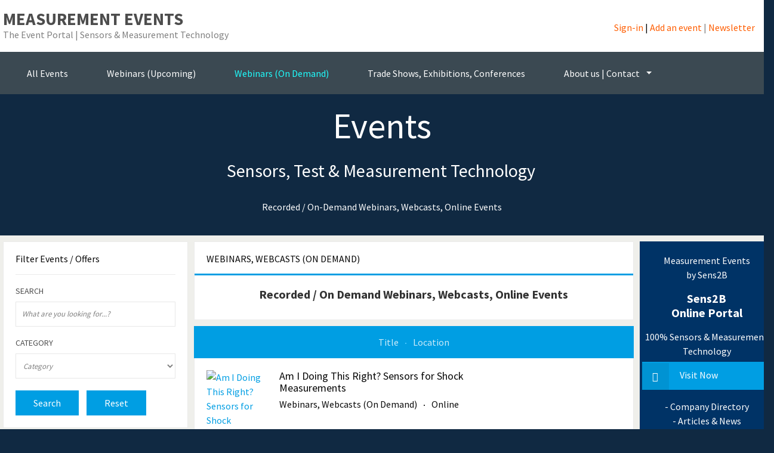

--- FILE ---
content_type: text/html; charset=utf-8
request_url: https://measurement-events.com/webinars-webcasts-on-demand?start=10&cookie_74657cfb1fa43cd96a7828982a4879f7=accepted
body_size: 12504
content:
<!DOCTYPE html>
<html xmlns="http://www.w3.org/1999/xhtml" xml:lang="en-gb" lang="en-gb" dir="ltr">
<head>
		
<meta http-equiv="X-UA-Compatible" content="IE=edge">
<meta name="viewport" content="width=device-width, initial-scale=1.0" />
<base href="https://measurement-events.com/webinars-webcasts-on-demand" />
	<meta http-equiv="content-type" content="text/html; charset=utf-8" />
	<meta name="keywords" content="Measurement Technology Events, sensors, measurement technology, webinars, online events, seminars, learning, conferences, exhibition, sensors and measurement technology" />
	<meta name="robots" content="INDEX, FOLLOW" />
	<meta name="canonical" content="/event/offer" />
	<meta name="description" content="Measurement Technology Events is the event portal of the sensor &amp; measurement technology industry. Search and find current webinars, online events, seminars, continued learning, conferences, exhibition, trade shows and virtual events in the field of sensors and measurement technology" />
	<meta name="generator" content="Joomla! - Open Source Content Management" />
	<title>Webinars, Webcasts (On Demand) - Measurement Techology Events | Webinars, Webcasts, Online-Events</title>
	<link href="//ajax.googleapis.com/ajax/libs/jqueryui/1.9.2/themes/base/jquery-ui.css" rel="stylesheet" type="text/css" />
	<link href="/media/system/css/modal.css?c48f1b3997f7c1878209f48c74d95ac6" rel="stylesheet" type="text/css" />
	<link href="/media/system/css/calendar-jos.css?c48f1b3997f7c1878209f48c74d95ac6" rel="stylesheet" title="Green" media="all" type="text/css" />
	<link href="/media/system/css/calendar-jos.css" rel="stylesheet" type="text/css" />
	<link href="/plugins/system/jce/css/content.css?badb4208be409b1335b815dde676300e" rel="stylesheet" type="text/css" />
	<link href="/media/jui/css/chosen.css?c48f1b3997f7c1878209f48c74d95ac6" rel="stylesheet" type="text/css" />
	<link href="/templates/jm-job-listings/css/bootstrap.33.css" rel="stylesheet" type="text/css" />
	<link href="/templates/jm-job-listings/css/bootstrap_responsive.33.css" rel="stylesheet" type="text/css" />
	<link href="/templates/jm-job-listings/css/template.33.css" rel="stylesheet" type="text/css" />
	<link href="/templates/jm-job-listings/css/offcanvas.33.css" rel="stylesheet" type="text/css" />
	<link href="/templates/jm-job-listings/css/template_responsive.33.css" rel="stylesheet" type="text/css" />
	<link href="//fonts.googleapis.com/css?family=Source+Sans+Pro:400,300,700" rel="stylesheet" type="text/css" />
	<link href="/media/system/css/fields/calendar.css" rel="stylesheet" type="text/css" />
	<link href="/modules/mod_djmegamenu/assets/css/animations.css?v=4.0.0.pro" rel="stylesheet" type="text/css" />
	<link href="/modules/mod_djmegamenu/assets/css/offcanvas.css?v=4.0.0.pro" rel="stylesheet" type="text/css" />
	<link href="/modules/mod_djmegamenu/mobilethemes/light/djmobilemenu.css?v=4.0.0.pro" rel="stylesheet" type="text/css" />
	<link href="//maxcdn.bootstrapcdn.com/font-awesome/4.7.0/css/font-awesome.min.css" rel="stylesheet" type="text/css" />
	<link href="/templates/jm-job-listings/css/djclassifieds.33.css" rel="stylesheet" type="text/css" />
	<link href="/templates/jm-job-listings/css/djclassifieds_responsive.33.css" rel="stylesheet" type="text/css" />
	<link href="/templates/jm-job-listings/css/djmegamenu.33.css" rel="stylesheet" type="text/css" />
	<style type="text/css">
.search_ex_fields .djseform_field .field-calendar input.djsecal{width: 75px !important;margin: 0 5px;	}.search_ex_fields .djseform_field .field-calendar{display:inline-block;}		.dj-hideitem { display: none !important; }

		@media (min-width: 980px) {	
			#dj-megamenu141mobile { display: none; }
		}
		@media (max-width: 979px) {
			#dj-megamenu141, #dj-megamenu141sticky, #dj-megamenu141placeholder { display: none !important; }
		}
	
	</style>
	<script type="application/json" class="joomla-script-options new">{"csrf.token":"385b2720f99ae61c3407016a0e27ffc3","system.paths":{"root":"","base":""}}</script>
	<script src="/media/jui/js/jquery.min.js" type="text/javascript"></script>
	<script src="/media/jui/js/jquery-noconflict.js" type="text/javascript"></script>
	<script src="//ajax.googleapis.com/ajax/libs/jqueryui/1.9.2/jquery-ui.min.js" type="text/javascript"></script>
	<script src="/media/system/js/mootools-core.js?c48f1b3997f7c1878209f48c74d95ac6" type="text/javascript"></script>
	<script src="/media/system/js/core.js?c48f1b3997f7c1878209f48c74d95ac6" type="text/javascript"></script>
	<script src="/media/system/js/mootools-more.js?c48f1b3997f7c1878209f48c74d95ac6" type="text/javascript"></script>
	<script src="/media/system/js/modal.js?c48f1b3997f7c1878209f48c74d95ac6" type="text/javascript"></script>
	<script src="/media/system/js/calendar.js?c48f1b3997f7c1878209f48c74d95ac6" type="text/javascript"></script>
	<script src="/media/system/js/calendar-setup.js?c48f1b3997f7c1878209f48c74d95ac6" type="text/javascript"></script>
	<script src="/media/system/js/calendar-setup.js" type="text/javascript"></script>
	<!--[if lte IE 11]><script src="/media/system/js/polyfill.event.js?c48f1b3997f7c1878209f48c74d95ac6" type="text/javascript"></script><![endif]-->
	<!--[if lte IE 11]><script src="/media/system/js/polyfill.classlist.js?c48f1b3997f7c1878209f48c74d95ac6" type="text/javascript"></script><![endif]-->
	<!--[if lte IE 11]><script src="/media/system/js/polyfill.map.js?c48f1b3997f7c1878209f48c74d95ac6" type="text/javascript"></script><![endif]-->
	<script src="/media/system/js/fields/calendar-locales/en.js" type="text/javascript"></script>
	<script src="/media/system/js/fields/calendar-locales/date/gregorian/date-helper.min.js" type="text/javascript"></script>
	<script src="/media/system/js/fields/calendar.min.js" type="text/javascript"></script>
	<script src="/media/jui/js/jquery-migrate.min.js?c48f1b3997f7c1878209f48c74d95ac6" type="text/javascript"></script>
	<script src="/media/jui/js/bootstrap.min.js?c48f1b3997f7c1878209f48c74d95ac6" type="text/javascript"></script>
	<script src="/media/jui/js/chosen.jquery.min.js?c48f1b3997f7c1878209f48c74d95ac6" type="text/javascript"></script>
	<script src="/plugins/system/ef4_jmframework/includes/assets/template/js/layout.js" type="text/javascript"></script>
	<script src="/templates/jm-job-listings/js/offcanvas.js" type="text/javascript"></script>
	<script src="/templates/jm-job-listings/js/stickybar.js" type="text/javascript"></script>
	<script src="/templates/jm-job-listings/js/backtotop.js" type="text/javascript"></script>
	<script src="/templates/jm-job-listings/js/scripts.js" type="text/javascript"></script>
	<script src="/modules/mod_djmegamenu/assets/js/jquery.djmegamenu.js?v=4.0.0.pro" type="text/javascript" defer="defer"></script>
	<script src="/modules/mod_djmegamenu/assets/js/jquery.djmobilemenu.js?v=4.0.0.pro" type="text/javascript" defer="defer"></script>
	<script type="text/javascript">

		jQuery(function($) {
			SqueezeBox.initialize({});
			initSqueezeBox();
			$(document).on('subform-row-add', initSqueezeBox);

			function initSqueezeBox(event, container)
			{
				SqueezeBox.assign($(container || document).find('a.modal').get(), {
					parse: 'rel'
				});
			}
		});

		window.jModalClose = function () {
			SqueezeBox.close();
		};

		// Add extra modal close functionality for tinyMCE-based editors
		document.onreadystatechange = function () {
			if (document.readyState == 'interactive' && typeof tinyMCE != 'undefined' && tinyMCE)
			{
				if (typeof window.jModalClose_no_tinyMCE === 'undefined')
				{
					window.jModalClose_no_tinyMCE = typeof(jModalClose) == 'function'  ?  jModalClose  :  false;

					jModalClose = function () {
						if (window.jModalClose_no_tinyMCE) window.jModalClose_no_tinyMCE.apply(this, arguments);
						tinyMCE.activeEditor.windowManager.close();
					};
				}

				if (typeof window.SqueezeBoxClose_no_tinyMCE === 'undefined')
				{
					if (typeof(SqueezeBox) == 'undefined')  SqueezeBox = {};
					window.SqueezeBoxClose_no_tinyMCE = typeof(SqueezeBox.close) == 'function'  ?  SqueezeBox.close  :  false;

					SqueezeBox.close = function () {
						if (window.SqueezeBoxClose_no_tinyMCE)  window.SqueezeBoxClose_no_tinyMCE.apply(this, arguments);
						tinyMCE.activeEditor.windowManager.close();
					};
				}
			}
		};
		Calendar._DN = ["Sunday","Monday","Tuesday","Wednesday","Thursday","Friday","Saturday","Sunday"]; Calendar._SDN = ["Sun","Mon","Tue","Wed","Thu","Fri","Sat","Sun"]; Calendar._FD = 0; Calendar._MN = ["January","February","March","April","May","June","July","August","September","October","November","December"]; Calendar._SMN = ["Jan","Feb","Mar","Apr","May","Jun","Jul","Aug","Sep","Oct","Nov","Dec"]; Calendar._TT = {"INFO":"About the Calendar","ABOUT":"DHTML Date\/Time Selector\n(c) dynarch.com 20022005 \/ Author: Mihai Bazon\nFor latest version visit: http:\/\/www.dynarch.com\/projects\/calendar\/\nDistributed under GNU LGPL.  See http:\/\/gnu.org\/licenses\/lgpl.html for details.\n\nDate selection:\n- Use the \u00ab and \u00bb buttons to select year\n- Use the < and > buttons to select month\n- Hold mouse button on any of the buttons above for faster selection.","ABOUT_TIME":"\n\nTime selection:\n Click on any of the time parts to increase it\n or Shiftclick to decrease it\n or click and drag for faster selection.","PREV_YEAR":"Select to move to the previous year. Select and hold for a list of years.","PREV_MONTH":"Select to move to the previous month. Select and hold for a list of the months.","GO_TODAY":"Go to today","NEXT_MONTH":"Select to move to the next month. Select and hold for a list of the months.","SEL_DATE":"Select a date.","DRAG_TO_MOVE":"Drag to move.","PART_TODAY":" Today ","DAY_FIRST":"Display %s first","WEEKEND":"0,6","CLOSE":"Close","TODAY":"Today","TIME_PART":"(Shift-)Select or Drag to change the value.","DEF_DATE_FORMAT":"%Y%m%d","TT_DATE_FORMAT":"%a, %b %e","WK":"wk","TIME":"Time:"};jQuery(function($) {
			 $('.hasTip').each(function() {
				var title = $(this).attr('title');
				if (title) {
					var parts = title.split('::', 2);
					var mtelement = document.id(this);
					mtelement.store('tip:title', parts[0]);
					mtelement.store('tip:text', parts[1]);
				}
			});
			var JTooltips = new Tips($('.hasTip').get(), {"maxTitleChars": 50,"fixed": false});
		});jQuery(function($) {
			 $('.Tips1').each(function() {
				var title = $(this).attr('title');
				if (title) {
					var parts = title.split('::', 2);
					var mtelement = document.id(this);
					mtelement.store('tip:title', parts[0]);
					mtelement.store('tip:text', parts[1]);
				}
			});
			var JTooltips = new Tips($('.Tips1').get(), {"maxTitleChars": 50,"className": "djcf","fixed": false});
		});jQuery(function($){ initTooltips(); $("body").on("subform-row-add", initTooltips); function initTooltips (event, container) { container = container || document;$(container).find(".hasTooltip").tooltip({"html": true,"container": "body"});} });
	jQuery(function ($) {
		initChosen();
		$("body").on("subform-row-add", initChosen);

		function initChosen(event, container)
		{
			container = container || document;
			$(container).find(".category-ms .dj_cf_search .search_cats > select").chosen({"disable_search_threshold":10,"search_contains":true,"allow_single_deselect":true,"placeholder_text_multiple":"Type or select some options","placeholder_text_single":"Select an option","no_results_text":"No results match"});
		}
	});
	
	(function(){
		var cb = function() {
			var add = function(css, id) {
				if(document.getElementById(id)) return;
				
				var l = document.createElement('link'); l.rel = 'stylesheet'; l.id = id; l.href = css;
				var h = document.getElementsByTagName('head')[0]; h.appendChild(l);
			}
			add('/media/djextensions/css/animate.min.css', 'animate_min_css');
			add('/media/djextensions/css/animate.ext.css', 'animate_ext_css');
		};
		var raf = requestAnimationFrame || mozRequestAnimationFrame || webkitRequestAnimationFrame || msRequestAnimationFrame;
		if (raf) raf(cb);
		else window.addEventListener('load', cb);
	})();
	</script>

	<link href="/templates/jm-job-listings/images/favicon.ico" rel="Shortcut Icon" />
<!-- Global site tag (gtag.js) - Google Analytics -->
<script async src="https://www.googletagmanager.com/gtag/js?id=UA-7308187-19"></script>
<script>
  window.dataLayer = window.dataLayer || [];
  function gtag(){dataLayer.push(arguments);}
  gtag('js', new Date());

  gtag('config', 'UA-7308187-19');
</script>
</head>
<body class=" fixed sticky-bar top-bar top-menu off-canvas-right"><div class="dj-offcanvas-wrapper"><div class="dj-offcanvas-pusher"><div class="dj-offcanvas-pusher-in">
	<div id="jm-allpage">
		<div id="jm-page">
									<div id="jm-offcanvas">
	<div id="jm-offcanvas-toolbar">
		<a class="toggle-nav close-menu"><span class="icon-remove"></span></a>
	</div>
	<div id="jm-offcanvas-content" class="jm-offcanvas">
		<div class="jm-module _menu tag-ms"><div class="jm-module-in"><h3 class="jm-title "><span>Tags</span></h3><div class="jm-module-content clearfix ">		<div class="djcf_menu">
			
		<ul class="menu nav _menu tag-ms">
			<li class="active current"><a href="/event/offer">Webinars, Webcasts (On Demand)</a></li><li class=""><a href="/event/trade-shows-exhibitions-conferences">Exhibitions, Conferences</a></li><li class=""><a href="/event/upcoming-webinars-webcasts">Webinars, Webcasts (upcoming)</a></li>			
		</ul>
			</div>	
	 


</div></div></div>
	</div>
</div>
																	<header id="jm-bar-menu">
		<div id="jm-bar" class="">  
		<div class="container-fluid">
			<div id="jm-bar-in" class="clearfix">      
								<div id="jm-logo-sitedesc" class="pull-left">
										<div id="jm-logo">
						<a href="https://measurement-events.com/">
														<span>Measurement Events</span>													</a>
					</div>
															<div id="jm-sitedesc">
						The Event Portal | Sensors &amp; Measurement Technology					</div>
									</div>
													<div id="jm-bar-button" class="pull-right">
												<div id="jm-top-bar" class="pull-left ">
							<div class="jm-module-raw ">

<div class="custom"  >
	<p><span style="color: #ff5d00;"><a href="/add-item/useritems" style="color: #ff5d00;">Sign-in</a><span style="color: #000000;"> | </span><a href="/add-item" style="color: #ff5d00;">Add an event</a></span> | <a href="/newsletter-subscription" style="color: #ff5d00;">Newsletter</a></p></div>
</div>
						</div>
																		<div id="jm-top-menu-button" class="pull-right ">
							<div class="jm-module-raw ">
<div id="dj-megamenu141mobileWrap"></div>
</div>
						</div>
											</div>
							</div>
		</div>
	</div>
		<div id="jm-top-menu" class="">
		<div class="container-fluid">
			<nav id="jm-top-menu-in" class="clearfix">
				<div class="jm-module-raw ">
<div class="dj-megamenu-wrapper">

<div id="dj-megamenu141sticky" class="dj-megamenu dj-megamenu-override  dj-megamenu-sticky" style="display: none;">
	</div>

<ul id="dj-megamenu141" class="dj-megamenu dj-megamenu-override horizontalMenu "
	data-options='{"wrap":"jm-top-menu-in","animIn":"fadeInUp","animOut":"fadeOutDown","animSpeed":"fast","openDelay":"250","closeDelay":"500","event":"mouseenter","fixed":"1","offset":"0","theme":"override","direction":"ltr","wcag":"1"}' data-trigger="979">
<li class="dj-up itemid470 first"><a class="dj-up_a  " href="/" ><span >All Events</span></a></li><li class="dj-up itemid995"><a class="dj-up_a  " href="/webinars-webcasts" ><span >Webinars (Upcoming)</span></a></li><li class="dj-up itemid1082 current active"><a class="dj-up_a active " href="/webinars-webcasts-on-demand" ><span >Webinars (On Demand)</span></a></li><li class="dj-up itemid996"><a class="dj-up_a  " href="/trade-shows-exhibitions-conferences" ><span >Trade Shows, Exhibitions, Conferences</span></a></li><li class="dj-up itemid1075 parent"><a class="dj-up_a  "   tabindex="0"><span class="dj-drop" >About us | Contact<em class="arrow" aria-hidden="true"></em></span></a><div class="dj-subwrap  single_column subcols1" style=""><div class="dj-subwrap-in" style="width:200px;"><div class="dj-subcol" style="width:200px"><ul class="dj-submenu"><li class="itemid970 first"><a href="/contact" >Contact us</a></li><li class="itemid1076"><a href="https://www.measurement-events.com/newsletter-subscription" >Newsletter</a></li><li class="itemid1077 parent"><a class="dj-more " href="http://www.sens2b-sensors.com/" >Sens2B Online Portal<em class="arrow" aria-hidden="true"></em></a><div class="dj-subwrap  single_column subcols1" style=""><div class="dj-subwrap-in" style="width:200px;"><div class="dj-subcol" style="width:200px"><ul class="dj-submenu"><li class="itemid1080 first"><a href="http://www.sens2b-sensors.com" >Online Portal</a></li><li class="itemid1078"><a href="http://www.sens2b-sensors.com/news" >Latest News</a></li><li class="itemid1079"><a href="http://www.sens2b-sensors.com/directory" >Company Directory</a></li></ul></div><div style="clear:both;height:0"></div></div></div></li></ul></div><div style="clear:both;height:0"></div></div></div></li></ul>


	<div id="dj-megamenu141mobile" class="dj-megamenu-offcanvas dj-megamenu-offcanvas-light ">
		<a href="#" class="dj-mobile-open-btn" aria-label="Open mobile menu"><span class="fa fa-bars" aria-hidden="true"></span></a>		
		<aside id="dj-megamenu141offcanvas" class="dj-offcanvas dj-offcanvas-light " data-effect="3">
			<div class="dj-offcanvas-top">
				<a href="#" class="dj-offcanvas-close-btn" aria-label="Close mobile menu"><span class="fa fa-close" aria-hidden="true"></span></a>
			</div>
							<div class="dj-offcanvas-logo">
					<a href="https://measurement-events.com/">
						<img src="/images/logo.png" alt="Measurement Events | The Event portal for the Sensor & Measurement Technology Industry" />
					</a>
				</div>
						
						
			<div class="dj-offcanvas-content">			
				<ul class="dj-mobile-nav dj-mobile-light ">
<li class="dj-mobileitem itemid-470"><a href="/" >All Events</a></li><li class="dj-mobileitem itemid-995"><a href="/webinars-webcasts" >Webinars (Upcoming)</a></li><li class="dj-mobileitem itemid-1082 current active"><a href="/webinars-webcasts-on-demand" >Webinars (On Demand)</a></li><li class="dj-mobileitem itemid-996"><a href="/trade-shows-exhibitions-conferences" >Trade Shows, Exhibitions, Conferences</a></li><li class="dj-mobileitem itemid-1075 deeper parent"><a   tabindex="0">About us | Contact</a><ul class="dj-mobile-nav-child"><li class="dj-mobileitem itemid-970"><a href="/contact" >Contact us</a></li><li class="dj-mobileitem itemid-1076"><a href="https://www.measurement-events.com/newsletter-subscription" >Newsletter</a></li><li class="dj-mobileitem itemid-1077 deeper parent"><a href="http://www.sens2b-sensors.com/" >Sens2B Online Portal</a><ul class="dj-mobile-nav-child"><li class="dj-mobileitem itemid-1080"><a href="http://www.sens2b-sensors.com" >Online Portal</a></li><li class="dj-mobileitem itemid-1078"><a href="http://www.sens2b-sensors.com/news" >Latest News</a></li><li class="dj-mobileitem itemid-1079"><a href="http://www.sens2b-sensors.com/directory" >Company Directory</a></li></ul></li></ul></li></ul>
			</div>
			
						
			<div class="dj-offcanvas-end" tabindex="0"></div>
		</aside>
	</div>


</div></div>
			</nav>
		</div>
	</div>
	 
</header>
 							<div id="jm-header" class="header-img ">
			<div id="jm-header-content" class="">
	<div id="jm-header-content-in" class="container-fluid">
		<div class="jm-module "><div class="jm-module-in"><h3 class="jm-title "><span>Events</span></h3><div class="jm-module-content clearfix "><div id="mod_djcf_stats279" class="djcf_stats">
	<div class="djcf_stats_in">
					<div class="djcf_stats_before">
				Sensors, Test & Measurement Technology			</div>
				
				
				
		
				
		
			
		
			
		
			
				
					
												
				
		
									
		
										
		
				
			
							
					<div class="djcf_stats_after">
							</div>
					
		
		
	</div>
</div></div></div></div><div class="jm-module "><div class="jm-module-in"><div class="jm-module-content clearfix notitle">

<div class="custom"  >
	<p style="text-align: center;">Recorded / On-Demand Webinars, Webcasts, Online Events</p></div>
</div></div></div><div class="jm-module "><div class="jm-module-in"><div class="jm-module-content clearfix notitle">

<div class="custom"  >
	</div>
</div></div></div>
	</div>
	</div>
	</div>
							<div id="jm-system-message"><div class="container-fluid"><div id="system-message-container">
	</div>
</div></div>														<div id="jm-main" class="">
	<div class="container-fluid">
				<div class="row-fluid">
			<div id="jm-content" class="span7 offset3" data-xtablet="span12" data-tablet="span100" data-mobile="span100">
												<main id="jm-maincontent">
										<div id="dj-classifieds" class="clearfix djcftheme-jm-job-listings">
	<h1 class="main_cat_title">Webinars, Webcasts (On Demand)</h1><div class="main_cat_desc"><h4 style="text-align: center;">Recorded / On Demand Webinars, Webcasts, Online Events</h4></div>	<div class="dj-items">
		<div class="dj-items-table-smart">
			
							<div class="dj-items_order_by">
					<div class="dj-items_order_by_in">
						<div class="dj-items_order_by_label">Sort by</div>															
							<div class="dj-items_order_by_values">
							
																		
								<a class="" href="/webinars-webcasts-on-demand?order=title&amp;ord_t=desc">
									Title						
								</a>
																													<span class="item_orderby_separator"></span> 	
																<a class="" href="/webinars-webcasts-on-demand?order=loc&amp;ord_t=desc">
									Location								</a>
																																					
														
									
						</div>									
					</div>		
				</div>
						<div class="dj-items-rows">						
								<div class="item_row item_row0"><div class="item_row_in" > 
					
																	
							<div class="item_outer">
								<div class="item_outer_in">
																		<div class="item_img_box" >
											<div class="item_img_box_in">					
												<a href="/event/offer/info/am-i-doing-this-right-sensors-for-shock-measurements-1141">
													<img src="/components/com_djclassifieds/images/item/1/1141_pcb-logo-240x160_ths.gif" alt ="Am I Doing This Right? Sensors for Shock Measurements" />												</a>
											</div>
										</div>				
																		<div class="item_content">
										<div class="item_content_in">
											<div class="item_title">
												<h3><a class="title" href="/event/offer/info/am-i-doing-this-right-sensors-for-shock-measurements-1141" >Am I Doing This Right? Sensors for Shock Measurements</a></h3>											
											</div>	
												
																							<div class="item_cat_region_outer">
																																									<div class="item_category hide_tablet hide_mobile">
															<a href="/event/offer" >Webinars, Webcasts (On Demand)</a>														</div>
																																								<span class="item_cat_region_separator"></span>
																																								<div class="item_region">
															<a class="" href="/offers/online-48l">Online</a>														</div>
															
												</div>	
																																																					
																
																
																																							
										</div>
									</div>
									<div class="clear_both"></div>							
								</div>
							</div>
							<div class="item_details">
								<div class="item_details_in">
																	</div>
							</div>
						<div class="clear_both"></div>							
						</div>
					</div>						
										<div class="item_row item_row1"><div class="item_row_in" > 
					
																	
							<div class="item_outer">
								<div class="item_outer_in">
																		<div class="item_img_box" >
											<div class="item_img_box_in">					
												<a href="/event/offer/info/am-i-doing-this-right-can-cables-limit-the-bandwith-of-your-measurement-system-part-1-1142">
													<img src="/components/com_djclassifieds/images/item/1/1142_pcb-logo-240x160_ths.gif" alt ="Am I Doing This Right? Can Cables Limit the Bandwith of Your Measurement System? (Part 1)" />												</a>
											</div>
										</div>				
																		<div class="item_content">
										<div class="item_content_in">
											<div class="item_title">
												<h3><a class="title" href="/event/offer/info/am-i-doing-this-right-can-cables-limit-the-bandwith-of-your-measurement-system-part-1-1142" >Am I Doing This Right? Can Cables Limit the Bandwith of Your Measurement System? (Part 1)</a></h3>											
											</div>	
												
																							<div class="item_cat_region_outer">
																																									<div class="item_category hide_tablet hide_mobile">
															<a href="/event/offer" >Webinars, Webcasts (On Demand)</a>														</div>
																																								<span class="item_cat_region_separator"></span>
																																								<div class="item_region">
															<a class="" href="/offers/online-48l">Online</a>														</div>
															
												</div>	
																																																					
																
																
																																							
										</div>
									</div>
									<div class="clear_both"></div>							
								</div>
							</div>
							<div class="item_details">
								<div class="item_details_in">
																	</div>
							</div>
						<div class="clear_both"></div>							
						</div>
					</div>						
										<div class="item_row item_row0"><div class="item_row_in" > 
					
																	
							<div class="item_outer">
								<div class="item_outer_in">
																		<div class="item_img_box" >
											<div class="item_img_box_in">					
												<a href="/event/offer/info/am-i-doing-this-right-can-cables-limit-the-bandwith-of-your-measurement-system-part-2-1143">
													<img src="/components/com_djclassifieds/images/item/1/1143_pcb-logo-240x160_ths.gif" alt ="Am I Doing This Right? Can Cables Limit the Bandwith of Your Measurement System? (Part 2)" />												</a>
											</div>
										</div>				
																		<div class="item_content">
										<div class="item_content_in">
											<div class="item_title">
												<h3><a class="title" href="/event/offer/info/am-i-doing-this-right-can-cables-limit-the-bandwith-of-your-measurement-system-part-2-1143" >Am I Doing This Right? Can Cables Limit the Bandwith of Your Measurement System? (Part 2)</a></h3>											
											</div>	
												
																							<div class="item_cat_region_outer">
																																									<div class="item_category hide_tablet hide_mobile">
															<a href="/event/offer" >Webinars, Webcasts (On Demand)</a>														</div>
																																								<span class="item_cat_region_separator"></span>
																																								<div class="item_region">
															<a class="" href="/offers/online-48l">Online</a>														</div>
															
												</div>	
																																																					
																
																
																																							
										</div>
									</div>
									<div class="clear_both"></div>							
								</div>
							</div>
							<div class="item_details">
								<div class="item_details_in">
																	</div>
							</div>
						<div class="clear_both"></div>							
						</div>
					</div>						
										<div class="item_row item_row1"><div class="item_row_in" > 
					
																	
							<div class="item_outer">
								<div class="item_outer_in">
																		<div class="item_img_box" >
											<div class="item_img_box_in">					
												<a href="/event/offer/info/webinar-an-introduction-to-electric-power-measurement-tips-tricks-and-care-855">
													<img src="/components/com_djclassifieds/images/item/0/855_hbm_logo_240x160_ths.gif" alt ="An Introduction to Electric Power Measurement: Tips, Tricks, and Care" />												</a>
											</div>
										</div>				
																		<div class="item_content">
										<div class="item_content_in">
											<div class="item_title">
												<h3><a class="title" href="/event/offer/info/webinar-an-introduction-to-electric-power-measurement-tips-tricks-and-care-855" >An Introduction to Electric Power Measurement: Tips, Tricks, and Care</a></h3>											
											</div>	
												
																							<div class="item_cat_region_outer">
																																									<div class="item_category hide_tablet hide_mobile">
															<a href="/event/offer" >Webinars, Webcasts (On Demand)</a>														</div>
																																								<span class="item_cat_region_separator"></span>
																																								<div class="item_region">
															<a class="" href="/offers/online-48l">Online</a>														</div>
															
												</div>	
																																																					
																
																
																																							
										</div>
									</div>
									<div class="clear_both"></div>							
								</div>
							</div>
							<div class="item_details">
								<div class="item_details_in">
																	</div>
							</div>
						<div class="clear_both"></div>							
						</div>
					</div>						
										<div class="item_row item_row0"><div class="item_row_in" > 
					
																	
							<div class="item_outer">
								<div class="item_outer_in">
																		<div class="item_img_box" >
											<div class="item_img_box_in">					
												<a href="/event/offer/info/an-introduction-to-non-contact-vibration-measurement-using-laser-doppler-vibrometry-862">
													<img src="/components/com_djclassifieds/images/item/0/862_270_polytec-logo-240x160_1547013211_ths.gif" alt ="An introduction to non-contact vibration measurement using Laser-Doppler Vibrometry" />												</a>
											</div>
										</div>				
																		<div class="item_content">
										<div class="item_content_in">
											<div class="item_title">
												<h3><a class="title" href="/event/offer/info/an-introduction-to-non-contact-vibration-measurement-using-laser-doppler-vibrometry-862" >An introduction to non-contact vibration measurement using Laser-Doppler Vibrometry</a></h3>											
											</div>	
												
																							<div class="item_cat_region_outer">
																																									<div class="item_category hide_tablet hide_mobile">
															<a href="/event/offer" >Webinars, Webcasts (On Demand)</a>														</div>
																																								<span class="item_cat_region_separator"></span>
																																								<div class="item_region">
															<a class="" href="/offers/online-48l">Online</a>														</div>
															
												</div>	
																																																					
																
																
																																							
										</div>
									</div>
									<div class="clear_both"></div>							
								</div>
							</div>
							<div class="item_details">
								<div class="item_details_in">
																	</div>
							</div>
						<div class="clear_both"></div>							
						</div>
					</div>						
										<div class="item_row item_row1"><div class="item_row_in" > 
					
																	
							<div class="item_outer">
								<div class="item_outer_in">
																		<div class="item_img_box" >
											<div class="item_img_box_in">					
												<a href="/event/offer/info/basic-microphone-webinar-1153">
													<img src="/components/com_djclassifieds/images/item/1/1153_gras_logo_240_160_ths.gif" alt ="Basic Microphone Webinar" />												</a>
											</div>
										</div>				
																		<div class="item_content">
										<div class="item_content_in">
											<div class="item_title">
												<h3><a class="title" href="/event/offer/info/basic-microphone-webinar-1153" >Basic Microphone Webinar</a></h3>											
											</div>	
												
																							<div class="item_cat_region_outer">
																																									<div class="item_category hide_tablet hide_mobile">
															<a href="/event/offer" >Webinars, Webcasts (On Demand)</a>														</div>
																																								<span class="item_cat_region_separator"></span>
																																								<div class="item_region">
															<a class="" href="/offers/online-48l">Online</a>														</div>
															
												</div>	
																																																					
																
																
																																							
										</div>
									</div>
									<div class="clear_both"></div>							
								</div>
							</div>
							<div class="item_details">
								<div class="item_details_in">
																	</div>
							</div>
						<div class="clear_both"></div>							
						</div>
					</div>						
										<div class="item_row item_row0"><div class="item_row_in" > 
					
																	
							<div class="item_outer">
								<div class="item_outer_in">
																		<div class="item_img_box" >
											<div class="item_img_box_in">					
												<a href="/event/offer/info/berthold-webinar-increase-reliability-and-profitability-in-the-delayed-coking-unit-with-continuous-levels-694">
													<img src="/components/com_djclassifieds/images/item/0/694_berthold_logo_240x160_new_ths.gif" alt ="Berthold WEBINAR: Increase reliability and profitability in the delayed coking unit with continuous levels" />												</a>
											</div>
										</div>				
																		<div class="item_content">
										<div class="item_content_in">
											<div class="item_title">
												<h3><a class="title" href="/event/offer/info/berthold-webinar-increase-reliability-and-profitability-in-the-delayed-coking-unit-with-continuous-levels-694" >Berthold WEBINAR: Increase reliability and profitability in the delayed coking unit with continuous levels</a></h3>											
											</div>	
												
																							<div class="item_cat_region_outer">
																																									<div class="item_category hide_tablet hide_mobile">
															<a href="/event/offer" >Webinars, Webcasts (On Demand)</a>														</div>
																																								<span class="item_cat_region_separator"></span>
																																								<div class="item_region">
															<a class="" href="/offers/online-48l">Online</a>														</div>
															
												</div>	
																																																					
																
																
																																							
										</div>
									</div>
									<div class="clear_both"></div>							
								</div>
							</div>
							<div class="item_details">
								<div class="item_details_in">
																	</div>
							</div>
						<div class="clear_both"></div>							
						</div>
					</div>						
										<div class="item_row item_row1"><div class="item_row_in" > 
					
																	
							<div class="item_outer">
								<div class="item_outer_in">
																		<div class="item_img_box" >
											<div class="item_img_box_in">					
												<a href="/event/offer/info/best-practices-in-sensor-characterization-and-control-1167">
													<img src="/components/com_djclassifieds/images/item/1/1167_zurich_logo_240_160_ths.gif" alt ="Best Practices in Sensor Characterization and Control" />												</a>
											</div>
										</div>				
																		<div class="item_content">
										<div class="item_content_in">
											<div class="item_title">
												<h3><a class="title" href="/event/offer/info/best-practices-in-sensor-characterization-and-control-1167" >Best Practices in Sensor Characterization and Control</a></h3>											
											</div>	
												
																							<div class="item_cat_region_outer">
																																									<div class="item_category hide_tablet hide_mobile">
															<a href="/event/offer" >Webinars, Webcasts (On Demand)</a>														</div>
																																								<span class="item_cat_region_separator"></span>
																																								<div class="item_region">
															<a class="" href="/offers/online-48l">Online</a>														</div>
															
												</div>	
																																																					
																
																
																																							
										</div>
									</div>
									<div class="clear_both"></div>							
								</div>
							</div>
							<div class="item_details">
								<div class="item_details_in">
																	</div>
							</div>
						<div class="clear_both"></div>							
						</div>
					</div>						
										<div class="item_row item_row0"><div class="item_row_in" > 
					
																	
							<div class="item_outer">
								<div class="item_outer_in">
																		<div class="item_img_box" >
											<div class="item_img_box_in">					
												<a href="/event/offer/info/boosting-development-and-manufacturing-of-modern-drugs-using-sensors-lessons-learnt-from-covid-19-1041">
													<img src="/components/com_djclassifieds/images/item/1/1041_sensirion_logo_240x160v06_ths.gif" alt ="Boosting development and manufacturing of modern drugs using sensors. Lessons learnt from COVID-19" />												</a>
											</div>
										</div>				
																		<div class="item_content">
										<div class="item_content_in">
											<div class="item_title">
												<h3><a class="title" href="/event/offer/info/boosting-development-and-manufacturing-of-modern-drugs-using-sensors-lessons-learnt-from-covid-19-1041" >Boosting development and manufacturing of modern drugs using sensors. Lessons learnt from COVID-19</a></h3>											
											</div>	
												
																							<div class="item_cat_region_outer">
																																									<div class="item_category hide_tablet hide_mobile">
															<a href="/event/offer" >Webinars, Webcasts (On Demand)</a>														</div>
																																								<span class="item_cat_region_separator"></span>
																																								<div class="item_region">
															<a class="" href="/offers/online-48l">Online</a>														</div>
															
												</div>	
																																																					
																
																
																																							
										</div>
									</div>
									<div class="clear_both"></div>							
								</div>
							</div>
							<div class="item_details">
								<div class="item_details_in">
																	</div>
							</div>
						<div class="clear_both"></div>							
						</div>
					</div>						
										<div class="item_row item_row1"><div class="item_row_in" > 
					
																	
							<div class="item_outer">
								<div class="item_outer_in">
																		<div class="item_img_box" >
											<div class="item_img_box_in">					
												<a href="/event/offer/info/breaking-barriers-getting-started-with-4-20-ma-vibration-transmitters-1104">
													<img src="/components/com_djclassifieds/images/item/1/1104_pcb-logo-240x160_ths.gif" alt ="Breaking Barriers: Getting Started with 4-20 mA Vibration Transmitters" />												</a>
											</div>
										</div>				
																		<div class="item_content">
										<div class="item_content_in">
											<div class="item_title">
												<h3><a class="title" href="/event/offer/info/breaking-barriers-getting-started-with-4-20-ma-vibration-transmitters-1104" >Breaking Barriers: Getting Started with 4-20 mA Vibration Transmitters</a></h3>											
											</div>	
												
																							<div class="item_cat_region_outer">
																																									<div class="item_category hide_tablet hide_mobile">
															<a href="/event/offer" >Webinars, Webcasts (On Demand)</a>														</div>
																																								<span class="item_cat_region_separator"></span>
																																								<div class="item_region">
															<a class="" href="/offers/online-48l">Online</a>														</div>
															
												</div>	
																																																					
																
																
																																							
										</div>
									</div>
									<div class="clear_both"></div>							
								</div>
							</div>
							<div class="item_details">
								<div class="item_details_in">
																	</div>
							</div>
						<div class="clear_both"></div>							
						</div>
					</div>						
								
			</div>			
							<div class="pagination">
					<ul>
	<li class="pagination-start"><a title="Start" href="/webinars-webcasts-on-demand?cookie_74657cfb1fa43cd96a7828982a4879f7=accepted&amp;start=0" class="hasTooltip pagenav">Start</a></li>
	<li class="pagination-prev"><a title="Prev" href="/webinars-webcasts-on-demand?cookie_74657cfb1fa43cd96a7828982a4879f7=accepted&amp;start=0" class="hasTooltip pagenav">Prev</a></li>
			<li><a href="/webinars-webcasts-on-demand?cookie_74657cfb1fa43cd96a7828982a4879f7=accepted&amp;start=0" class="pagenav">1</a></li>			<li><span class="pagenav">2</span></li>			<li><a href="/webinars-webcasts-on-demand?cookie_74657cfb1fa43cd96a7828982a4879f7=accepted&amp;start=20" class="pagenav">3</a></li>			<li><a href="/webinars-webcasts-on-demand?cookie_74657cfb1fa43cd96a7828982a4879f7=accepted&amp;start=30" class="pagenav">4</a></li>			<li><a href="/webinars-webcasts-on-demand?cookie_74657cfb1fa43cd96a7828982a4879f7=accepted&amp;start=40" class="pagenav">5</a></li>			<li><a href="/webinars-webcasts-on-demand?cookie_74657cfb1fa43cd96a7828982a4879f7=accepted&amp;start=50" class="pagenav">6</a></li>			<li><a href="/webinars-webcasts-on-demand?cookie_74657cfb1fa43cd96a7828982a4879f7=accepted&amp;start=60" class="pagenav">7</a></li>			<li><a href="/webinars-webcasts-on-demand?cookie_74657cfb1fa43cd96a7828982a4879f7=accepted&amp;start=70" class="pagenav">8</a></li>			<li><a href="/webinars-webcasts-on-demand?cookie_74657cfb1fa43cd96a7828982a4879f7=accepted&amp;start=80" class="pagenav">9</a></li>			<li><a href="/webinars-webcasts-on-demand?cookie_74657cfb1fa43cd96a7828982a4879f7=accepted&amp;start=90" class="pagenav">10</a></li>		<li class="pagination-next"><a title="Next" href="/webinars-webcasts-on-demand?cookie_74657cfb1fa43cd96a7828982a4879f7=accepted&amp;start=20" class="hasTooltip pagenav">Next</a></li>
	<li class="pagination-end"><a title="End" href="/webinars-webcasts-on-demand?cookie_74657cfb1fa43cd96a7828982a4879f7=accepted&amp;start=280" class="hasTooltip pagenav">End</a></li>
</ul>
 
				</div>
								</div>
	</div>	
			
	
		


</div>

<script type="text/javascript">
	function DJFavChange(){
		var favs = document.id(document.body).getElements('.fav_box');
		if (favs.length > 0) {						
			favs.each(function(fav) {
				fav.addEvent('click', function(evt) {
					//console.log(fav.getProperty('data-id'));
					
					var myRequest = new Request({
					    url: 'https://measurement-events.com/index.php',
					    method: 'post',
						data: {
					      'option': 'com_djclassifieds',
					      'view': 'item',
					      'task': 'changeItemFavourite',
						  'item_id': fav.getProperty('data-id')						  						  
						  },
					    onRequest: function(){},
					    onSuccess: function(responseText){																					    	
							fav.innerHTML = responseText; 															
					    },
					    onFailure: function(){}
					});
					myRequest.send();
					
					
				});
			});					
		}
		
	}

window.addEvent('load', function(){
	DJFavChange();
});
</script>


				</main>
											</div>
						<aside id="jm-left" class="span3 offset-10" data-xtablet="span6 first-span" data-tablet="span50 first-span" data-mobile="span100 first-span">
				<div class="">
					<div class="jm-module "><div class="jm-module-in"><h3 class="jm-title "><span>Filter</span> Events / Offers</h3><div class="jm-module-content clearfix "><div id="mod_djcf_search206" class="dj_cf_search">
<form action="/offers?cid=0&amp;rid=0&amp;se=1" method="get" name="form-search206" id="form-search206">
	 
   	<input type="hidden" name="se" value="1" />
   	<input type="hidden" name="task" value="parsesearch" />	   	   
   	   		<div class="search_word djcf_se_row"> 	
		   			   	 	<label>Search</label>
		   	 		   	 <input type="text" id="input_search206" size="12" name="search" class="inputbox first_input" value="" placeholder="What are you looking for...?" />
		</div>
			<div class="search_cats djcf_se_row">
		 	   	 	<label>Category</label>
	   	  
			<select  class="inputbox" id="se206_cat_0" name="se_cats[]" onchange="se206_new_cat(0,this.value,new Array());se206_getFields(this.value);"><option value="">Category</option><option value="54">Webinars, Webcasts (On Demand)</option></select>	
					<div id="se206_after_cat_0"></div>
					<script type="text/javascript">
						var se206_cats=new Array();
						
	
					var se_current=0;
					
					function se206_new_cat(parent,a_parent,c_path){
	
	
					  	var myRequest = new Request({
						    url: 'https://measurement-events.com/index.php',
						    method: 'post',
							data: {
						      'option': 'com_djclassifieds',
						      'view': 'item',
						      'task': 'getCategorySelect',
							  'cat_id': a_parent,
							  'mod_id': 206,
							  'ord': 'name'		  			  
							  },
						    onRequest: function(){
						    	document.id('se206_after_cat_'+parent).innerHTML = '<div style="text-align:center;"><img src="/components/com_djclassifieds/assets/images/loading.gif" alt="..." /></div>';					    	
						    	},
						    onSuccess: function(responseText){																
						    	if(responseText){	
									document.id('se206_after_cat_'+parent).innerHTML = responseText; 
									document.id('se206_cat_'+parent).value=a_parent;
								}else{
									document.id('se206_after_cat_'+parent).innerHTML = '';
									document.id('se206_cat_'+parent).value=a_parent;		
								}
	
								var mod_classes = document.id('mod_djcf_search206').className.split(" ");
								mod_classes.each(function(mod_class,index){
									if(mod_class.lastIndexOf('cat_lvl')>-1){
										document.id('mod_djcf_search206').removeClass(mod_class);
									}
								});					    	
	
								var cat_level = document.getElements("#mod_djcf_search206 .search_cats select").length;
								if(cat_level>0){
									document.id('mod_djcf_search206').addClass('cat_lvl'+cat_level);
								}
									
								
								if(c_path != 'null'){
									if(c_path.length>0){
										var first_path = c_path[0].split(',');												
										c_path.shift();
										se206_new_cat(first_path[0],first_path[1],c_path);												
									}
								}
						    },
						    onFailure: function(){}
						});
						myRequest.send();	
					
	
						
						/*if(se206_cats[a_parent]){
							//alert(se_cats[v]);	
							document.id('se206_after_cat_'+parent).innerHTML = se206_cats[a_parent]; 
							document.id('se206_cat_'+parent).value=a_parent;
						}else{
							document.id('se206_after_cat_'+parent).innerHTML = '';
							document.id('se206_cat_'+parent).value=a_parent;		
						}*/
						
					}
					
				function se206_getFields(cat_id){
	
											
					var el = document.getElementById("search206_ex_fields");
					var before = document.getElementById("search206_ex_fields").innerHTML.trim();	
					
					//if(cat_id!=0){	
						el.innerHTML = '<div style="text-align:center"><img src="https://measurement-events.com/components/com_djclassifieds/assets/images/loading.gif" /></div>';
						var url = 'https://measurement-events.com/index.php?option=com_djclassifieds&view=item&task=getSearchFields&cat_id=' + cat_id;
									 var myRequest = new Request({							    
									    
									url: 'https://measurement-events.com/index.php',
								    method: 'post',
									data: {
								      'option': 'com_djclassifieds',
								      'view': 'item',
								      'task': 'getSearchFields',
								      'mod_id': '206',
									  'cat_id': cat_id			  
									  },
								    onRequest: function(){
								        //myElement.set('html', '<div style="text-align:center;"><img style="margin-top:10px;" src="https://measurement-events.com/components/com_djclassifieds/images/long_loader.gif" /><br />loading...</div>');
								    },
								    onSuccess: function(responseText){																
										el.innerHTML = responseText;
										if(responseText){
											el.removeClass('no_fields');
										}else{
											el.addClass('no_fields');
										}
									 
										var calendars = jQuery('#search206_ex_fields').find('.field-calendar');
										if (calendars.length > 0) {
											calendars.each(function(){
												JoomlaCalendar.init(jQuery(this)[0]);
											});
										}
									
										var djfields_accordion_o = document.getElements('#search206_ex_fields .djfields_accordion_o');
										if(djfields_accordion_o){										
											djfields_accordion_o.each(function(djfields_acc_o,index){
												 new Fx.Accordion(djfields_acc_o.getElements('.label'),
														 djfields_acc_o.getElements('.se_checkbox'), {
														alwaysHide : true,
														display : 0,
														duration : 100,
														onActive : function(toggler, element) {
															toggler.addClass('active');
															element.addClass('in');
														},
														onBackground : function(toggler, element) {
															toggler.removeClass('active');
															element.removeClass('in');
														}
													});
											})										
										}
										
										var djfields_accordion_c = document.getElements('#search206_ex_fields .djfields_accordion_c');
										if(djfields_accordion_c){										
											djfields_accordion_c.each(function(djfields_acc_c,index){
												 new Fx.Accordion(djfields_acc_c.getElements('.label'),
														djfields_acc_c.getElements('.se_checkbox'), {
														alwaysHide : true,
														display : -1,
														duration : 100,
														onActive : function(toggler, element) {
															toggler.addClass('active');
															element.addClass('in');
														},
														onBackground : function(toggler, element) {
															toggler.removeClass('active');
															element.removeClass('in');
														}
													});
											})										
										}	
															 	
								    },
								    onFailure: function(){
								       // myElement.set('html', 'Sorry, your request failed, please contact to ');
								    }
								});
								myRequest.send();	
					/*}else{
						el.innerHTML = '';
						//el.innerHTML='Category';
					}*/
					return null;
						
				}
														
					
					</script>

			</div>		
			<div style="clear:both"></div>
			<div id="search206_ex_fields" class="search_ex_fields no_fields"></div>
			<div style="clear:both"></div>
				
			
				<div class="search_buttons">										
		<button type="submit" class="button btn">Search</button>		
						<a href="/offers?cid=0&amp;rid=0&amp;reset=1" class="button">Reset</a>
						
				
			</div>
	 
</form>
 
<div style="clear:both"></div>
</div>

	
		<script type="text/javascript">
			window.addEvent('domready', function(){
				se206_getFields(0);	
			});
		</script>	
		</div></div></div>				</div>
			</aside>
									<aside id="jm-right" class="span2" data-xtablet="span6" data-tablet="span50" data-mobile="span100 first-span">
				<div class="">
					

<div class="custom"  >
	<center>
<table style="width: 225px; background-color: #003366;" cellpadding="4">
<tbody>
<tr>
<td style="text-align: center;">
<p><span style="color: #ffffff;">Measurement Events<br />by Sens2B</span></p>
<h4><span style="color: #ffffff;"><strong>Sens2B <br />Online Portal</strong></span></h4>
<p><span style="color: #ffffff;">100% Sensors &amp; Measurement Technology</span></p>
<p class="jm-buttons"><a href="http://www.sens2b-sensors.com" class="btn btn-ico"><span class="icon-check"></span> Visit Now </a></p>
<p><span style="color: #ffffff;">- Company Directory<br />- Articles &amp; News<br />- Webinars &amp; Events</span></p>
</td>
</tr>
</tbody>
</table>
</center></div>
				</div>
			</aside>
					</div>
	</div>
</div>
														<div id="jm-footer-mod" class=" jm-footer">
	<div class="container-fluid">
		<div id="jm-footer-mod-in">
			<div class="row-fluid jm-flexiblock jm-footer"><div class="span3"  data-default="span3" data-wide="span3" data-normal="span3" data-xtablet="span3" data-tablet="span100" data-mobile="span100"><div class="jm-module "><div class="jm-module-in"><div class="jm-module-content clearfix notitle">

<div class="custom"  >
	<h3 class="jm-title"><span>Imprint, Legal Information</span></h3>
<p style="padding-left: 10px;"><span style="color: #ffffff;"><a style="color: #d6dbe3;" href="/imprint">Imprint | Legal Information</a></span></p>
<p style="padding-left: 10px;"><span style="color: #ffffff;"><a style="color: #d6dbe3;" href="/data-protection">Privacy | Data Protection</a></span></p>
<p>&nbsp;</p></div>
</div></div></div></div><div class="span3"  data-default="span3" data-wide="span3" data-normal="span3" data-xtablet="span3" data-tablet="span100 first-span" data-mobile="span100 first-span"><div class="jm-module "><div class="jm-module-in"><div class="jm-module-content clearfix notitle">

<div class="custom"  >
	<h3 class="jm-title"><span>Language Selection | Links</span></h3>
<p style="padding-left: 10px;"><span style="color: #ffffff;"><a href="http://www.messtechnik-events.com/" style="color: #d6dbe3;">German pages</a></span></p>
<p style="padding-left: 10px;"><span style="color: #ffffff;"><a href="http://www.sens2b-sensors.com/" style="color: #d6dbe3;">Sensors &amp; Measurement Portal</a></span></p></div>
</div></div></div></div><div class="span3"  data-default="span3" data-wide="span3" data-normal="span3" data-xtablet="span3" data-tablet="span100 first-span" data-mobile="span100 first-span"><div class="jm-module "><div class="jm-module-in"><div class="jm-module-content clearfix notitle">

<div class="custom"  >
	<h3 class="jm-title"><span>Your Events</span></h3>
<p style="padding-left: 10px;"><span style="color: #ffffff;"><a style="color: #d6dbe3;" href="/add-item">Add an event</a></span></p>
<p style="padding-left: 10px;"><span style="color: #ffffff;"><a style="color: #d6dbe3;" href="/add-item/useritems">Sign-In, Edit your events</a></span></p></div>
</div></div></div></div><div class="span3"  data-default="span3" data-wide="span3" data-normal="span3" data-xtablet="span3" data-tablet="span100 first-span" data-mobile="span100 first-span"><div class="jm-module "><div class="jm-module-in"><div class="jm-module-content clearfix notitle">

<div class="custom"  >
	<h3 class="jm-title"><span>About us | Contact</span></h3>
<p style="padding-left: 10px;"><span style="color: #ffffff;"><a href="/contact" style="color: #d6dbe3;">Contact us</a></span></p>
<p style="padding-left: 10px;"><span style="color: #ffffff;"><a href="https://www.measurement-events.com/newsletter-subscription" style="color: #d6dbe3;">Newsletter Subscription</a></span></p></div>
</div></div></div></div></div>		</div>
	</div>
</div>
							<footer id="jm-footer" class="">
	<div class="container-fluid jm-footer">
			<div id="jm-footer-in" class="row-fluid">


					<div id="jm-footer-left" class="pull-left span6 ">
							<div id="jm-copyrights">
									

<div class="custom"  >
	<p>Copyright © 2022 | Measurement Technology Events | © All Rights Reserved</p>
<p>Measurement Technology Events is the event portal of the sensor &amp; measurement technology industry. Search and find current webinars, webcasts, online events, seminars, continued learning, conferences, exhibitions, trade shows and virtual events in the field of sensors and measurement technology. Automotive, Aerospace, Smart Cities, Automation, Testing, Networking, Measuring devices, Sensors, Data Acquisition, Measurement principles &amp; technologies, ...</p></div>

							</div>
					</div>
					

					<div id="jm-footer-right" class="pull-right span6">
							<div id="jm-poweredby">
									<p>Measurement Technology Events | Powered by Sens2B</p>
							</div>
					</div>
			</div>
	</div>
</footer>
<p id="jm-back-top"><a id="backtotop" href="#"><span>&nbsp;</span></a></p>
							
							</div>
	</div>
</div></div></div></body>
</html>

--- FILE ---
content_type: text/css
request_url: https://measurement-events.com/templates/jm-job-listings/css/template.33.css
body_size: 64893
content:
#jm-allpage {
  position: relative;
  background: #efefeb;
}
#jm-bar {
  padding: 18px 0 13px;
  position: relative;
  background: #ffffff;
  color: #808080;
}
#jm-logo-sitedesc {
  padding-right: 10px;
}
#jm-logo-sitedesc #jm-logo {
  vertical-align: middle;
  text-transform: uppercase;
  margin: 0;
  font-size: 1.8em;
  font-weight: bold;
}
#jm-logo-sitedesc #jm-logo a {
  color: #4d4d4d;
  display: block;
  line-height: 1;
}
#jm-logo-sitedesc #jm-logo a img {
  vertical-align: top;
  border: none;
}
#jm-logo-sitedesc #jm-logo a:hover {
  text-decoration: none;
  color: #009ee3;
}
#jm-logo-sitedesc #jm-sitedesc {
  vertical-align: middle;
  font-size: 16px;
  color: #808080;
}
.sticky-bar #jm-bar-menu {
  top: 0;
  left: 0;
  right: auto;
  position: fixed;
  width: 100%;
  z-index: 998;
}
#jm-top-menu {
  background: #3b4952;
  color: #ffffff;
  border-top: 1px solid #3b4952;
  border-bottom: 1px solid #3b4952;
  box-sizing: border-box;
}
#jm-top-menu-button {
  padding-left: 10px;
}
.dj-megamenu-mobile #jm-top-menu {
  display: none;
}
#jm-header {
  color: #ffffff;
  background: #102942;
  position: relative;
  z-index: 100;
}
#jm-header-bg {
  position: relative;
  z-index: 2;
}
#jm-header-bg + #jm-header-content {
  position: absolute;
  top: 0;
  bottom: 0;
  left: 0;
  right: 0;
  width: 100%;
  z-index: 3;
}
#jm-header.header-img:before {
  content: '';
  position: absolute;
  display: block;
  top: 0;
  left: 0;
  right: 0;
  bottom: 0;
  background-repeat: no-repeat;
  background-position: top center;
  background-size: auto;
  pointer-events: none;
  opacity: 0.2;
  z-index: -1;
}
#jm-header-mod {
  position: relative;
  z-index: 110;
}
#jm-header.full-width .container-fluid {
  padding-left: 0;
  padding-right: 0;
  max-width: 100%;
}
#jm-header.full-width .row-fluid {
  margin-left: 0;
  margin-right: 0;
}
#jm-header.full-width .row-fluid [class*="span"] {
  padding-left: 0;
  padding-right: 0;
}
#jm-top {
  padding-top: 10px;
  background: #efefeb;
  color: #333333;
}
main {
  display: block;
}
#jm-main {
  padding-top: 10px;
  background: #efefeb;
}
#jm-maincontent {
  display: block;
  margin-bottom: 10px;
  box-sizing: border-box;
}
#jm-maincontent.background-ps {
  padding: 20px;
  background: #ffffff;
  border: 1px solid #ebebeb;
}
#jm-allpage #jm-maincontent.blank-ps {
  padding: 0;
  background: none;
  border: none;
}
#jm-bottom {
  padding-top: 10px;
  background: #efefeb;
  color: #333333;
}
#jm-footer-mod {
  position: relative;
  margin-top: 7px;
  padding-top: 15px;
  background: #102942;
  color: #d6dbe3;
}
#jm-footer-mod:before {
  content: '';
  position: absolute;
  top: -7px;
  left: 0;
  right: auto;
  width: 100%;
  height: 7px;
  background: url('../images/footer-bg.png');
}
#jm-footer-mod #jm-footer-mod-in {
  border-bottom: 1px solid #13314f;
}
#jm-footer {
  position: relative;
  margin-top: 7px;
  padding: 25px 0;
  background: #102942;
  color: #d6dbe3;
}
#jm-footer a {
  color: #009ee3;
}
#jm-footer a:hover {
  color: #009ee3;
  text-decoration: underline;
}
#jm-footer:before {
  content: '';
  position: absolute;
  top: -7px;
  left: 0;
  right: auto;
  width: 100%;
  height: 7px;
  background: url('../images/footer-bg.png');
}
#jm-footer-mod + #jm-footer {
  margin-top: 0;
}
#jm-footer-mod + #jm-footer:before {
  display: none;
}
#jm-footer-right {
  text-align: right;
}
#jm-footer-left,
#jm-footer-right {
  line-height: 1.2;
}
#jm-back-top {
  position: fixed;
  bottom: 20px;
  right: 20px;
  left: auto;
  z-index: 998;
}
#jm-back-top a {
  text-decoration: none;
  display: block;
}
#jm-back-top a:hover {
  cursor: pointer;
  text-decoration: none;
}
#jm-back-top span {
  display: block;
  height: 50px;
  width: 50px;
  background: url("../images/backtotop.png") no-repeat center center rgba(0, 0, 0, 0.2);
  -webkit-transition: all 1s ease 0s;
  transition: all 1s ease 0s;
}
#jm-back-top span:hover {
  background: url("../images/backtotop.png") no-repeat center center rgba(0, 0, 0, 0.3);
}
#jm-top + #jm-main,
#jm-top + #jm-bottom,
#jm-main + #jm-bottom {
  padding-top: 0;
}
.responsive-disabled {
  min-width: 1440px;
}
.responsive-disabled #jm-allpage {
  padding: 0 !important;
  min-width: 1440px;
}
.responsive-disabled .sticky-bar #jm-bar-menu {
  position: static;
}
#jm-font-switcher {
  text-align: right;
  margin: 0 0 15px;
}
.texttoggler {
  font-family: Arial, Helvetica, sans-serif;
  text-decoration: none !important;
  margin: 0 1px;
  display: inline-block;
}
.texttoggler.small {
  font-size: 0.8em;
}
.texttoggler.normal {
  font-size: 1.1em;
}
.texttoggler.large {
  font-size: 1.3em;
}
.smallview #jm-maincontent {
  font-size: 0.9em;
  line-height: 1.5;
}
.largeview #jm-maincontent {
  font-size: 1.1em;
  line-height: 1.5;
}
.span0 {
  float: none !important;
}
.span50 {
  float: left !important;
  width: 50% !important;
}
.jm-module {
  margin-bottom: 10px;
  padding: 20px;
  background: #ffffff;
  border: 1px solid #ebebeb;
}
.jm-module .jm-title {
  font-weight: 400;
  font-family: 'Source Sans Pro', sans-serif;
  font-size: 16px;
  color: #080808;
  line-height: 1.1;
  padding: 0 0 17px;
  margin: 0 0 20px;
  border-bottom: 1px solid #ebebeb;
}
.moduletable {
  margin-bottom: 10px;
}
.moduletable > h3 {
  margin: 0 0 20px;
  font-weight: 400;
  color: #080808;
  line-height: 1.1;
  font-family: 'Source Sans Pro', sans-serif;
  font-size: 16px;
}
.jm-module iframe {
  max-width: 100%;
  box-sizing: border-box;
}
.jm-module.color-ms {
  padding: 0;
}
.jm-module.color-ms .jm-title {
  padding: 20px 20px 15px;
  border-bottom: 3px solid #009ee3;
}
.jm-module.color-ms .jm-module-content {
  padding: 0 20px 20px;
}
#jm-allpage .jm-module.title-box-ms {
  padding: 0;
  border: none;
  background: none;
}
#jm-allpage .jm-module.title-box-ms .jm-title {
  color: #080808;
  padding: 20px 20px 18px;
  background: #ffffff;
  border: 1px solid #ebebeb;
  position: relative;
}
#jm-allpage .jm-module.title-box-ms .jm-title:after {
  content: '';
  position: absolute;
  bottom: 0;
  left: 0;
  right: 0;
  border-bottom: 3px solid #009ee3;
}
.jm-module.blank-ms {
  padding: 0;
  border: none;
  background: none;
}
.jm-module.blank-ms .jm-title {
  border: none;
  padding: 0;
  margin: 0 0 20px;
}
#jm-header .jm-module,
#jm-header-mod .jm-module,
#jm-footer-mod .jm-module,
#jm-offcanvas-content .jm-module {
  padding: 0;
  border: none;
  background: none;
}
#jm-header .jm-module .jm-title,
#jm-header-mod .jm-module .jm-title,
#jm-footer-mod .jm-module .jm-title,
#jm-offcanvas-content .jm-module .jm-title {
  border: none;
  padding: 0;
  margin: 0 0 20px;
}
#jm-header .jm-module .jm-title {
  text-align: center;
  color: #ffffff;
  font-size: 60px;
  line-height: 1.1;
  text-transform: none;
}
#jm-footer-mod .jm-module .jm-title {
  color: #ffffff;
}
#jm-top-bar .login-form .jm-login-wrap {
  display: table;
}
#jm-top-bar .login-form .jm-login-wrap .jm-input-links,
#jm-top-bar .login-form .jm-login-wrap .form-login-submit {
  display: table-cell;
  vertical-align: top;
}
#jm-top-bar .login-form .jm-login-wrap .form-login-submit {
  padding: 0 0 0 5px;
}
#jm-top-bar .login-form .jm-inputs-wrap {
  display: table;
  width: 100%;
}
#jm-top-bar .login-form .jm-inputs-wrap .control-group {
  display: table-cell;
  vertical-align: top;
  padding: 0 0 5px;
}
#jm-top-bar .login-form .jm-inputs-wrap .control-group .input-prepend {
  display: block;
}
#jm-top-bar .login-form .jm-inputs-wrap .control-group label,
#jm-top-bar .login-form .jm-inputs-wrap .control-group .add-on {
  display: none;
}
#jm-top-bar .login-form .jm-inputs-wrap .control-group input {
  padding-top: 0;
  padding-bottom: 0;
  height: 24px;
  line-height: 24px;
  width: 100%;
  font-size: 12px;
  font-style: normal;
  background: none;
}
#jm-top-bar .login-form .jm-inputs-wrap .control-group + .control-group {
  padding-left: 5px;
}
#jm-top-bar .login-form .jm-login-links {
  margin-left: -5px;
}
#jm-top-bar .login-form .jm-login-links li {
  float: left;
  line-height: 1;
  margin-left: 5px;
}
#jm-top-bar .login-form .jm-login-links li a {
  font-size: 12px;
  color: #808080;
}
#jm-top-bar .login-form .jm-login-links li a:hover {
  color: #009ee3;
}
#jm-top-bar .login-form .jm-login-links li label {
  font-size: 12px;
  line-height: 1;
  margin: 0;
  text-transform: none;
  color: inherit;
}
#jm-top-bar .login-form .jm-login-links li .inputbox {
  vertical-align: top;
  margin: 0;
}
#jm-top-bar .login-form {
  margin: 0;
}
#jm-top-bar .login-form div.login-greeting,
#jm-top-bar .login-form .logout-button {
  display: inline-block;
}
#jm-top-bar .login-form .logout-button .btn {
  margin-left: 5px !important;
}
.jm-module-raw {
  float: left;
  margin-left: 10px;
}
.jm-module-raw:first-child {
  margin-left: 0;
}
#jm-top-bar .jm-module-raw {
  float: right;
  margin-left: 5px;
  text-align: right;
}
#jm-header-content .jm-module:first-child {
  margin-top: 20px;
}
#jm-header-mod .jm-module {
  margin: 10px 0 0;
}
#jm-header-mod .jm-module:first-child {
  margin: 0;
}
#jm-allpage .jm-module.margin-ms,
#jm-allpage .jm-module.nomargin-ms,
#jm-allpage .jm-module-raw.margin-ms {
  margin: 0;
}
.toggle-nav.menu {
  display: none;
}
#jm-allpage .search-ms form {
  margin: 0 auto;
  position: relative;
  padding-right: 64px;
  max-width: 960px;
  box-sizing: border-box;
}
#jm-allpage .search-ms form > div {
  margin-left: 0;
  margin-right: 0;
}
#jm-allpage .search-ms .search_word {
  width: 100%;
  margin: 0;
  box-sizing: border-box;
}
#jm-allpage .search-ms .search_word label {
  display: none;
}
#jm-allpage .search-ms form > .search-wrapper {
  position: relative;
  z-index: 2;
  top: 10px;
  left: 0;
  right: auto;
  display: block;
  width: 100%;
  background: #ffffff;
  border: 3px solid #2977a9;
  color: #333333;
  padding: 20px;
  margin: 0;
  clear: both;
  box-sizing: border-box;
  -webkit-transition: all ease-in-out 0.2s;
  transition: all ease-in-out 0.2s;
}
#jm-allpage .search-ms form > .search-wrapper .search-close {
  display: none;
  cursor: pointer;
  position: absolute;
  top: 10px;
  left: auto;
  right: 10px;
}
#jm-allpage .search-ms form > .search-wrapper .search-close:hover {
  color: #009ee3;
}
#jm-allpage .search-ms .search_word > .inputbox {
  margin: 0;
  color: #808080;
  font-size: 14px;
  background: #ffffff;
  width: 100% !important;
  height: 54px;
  line-height: 54px;
  min-height: 54px;
  border-style: solid;
  border-width: 3px;
  border-color: #2977a9;
  max-width: 100%;
  padding-right: 60px;
}
#jm-allpage .search-ms .search_buttons {
  margin: 0;
}
#jm-allpage .search-ms .search_buttons a.button,
#jm-allpage .search-ms .search_buttons button.button {
  position: absolute;
  top: 0;
  right: 0;
  font-size: 0;
  padding: 0;
  width: 54px;
  height: 54px;
  background-color: #2977a9;
  -webkit-transition: background-color 0.2s ease-in;
  transition: background-color 0.2s ease-in;
}
#jm-allpage .search-ms .search_buttons a.button:hover,
#jm-allpage .search-ms .search_buttons button.button:hover {
  background-color: #2d83ba;
}
#jm-allpage .search-ms .search_buttons a.button:before,
#jm-allpage .search-ms .search_buttons button.button:before {
  content: "\e003";
  display: inline-block;
  font-family: 'Glyphicons Halflings';
  font-size: 18px;
  font-style: normal;
  font-weight: normal;
  -webkit-font-smoothing: antialiased;
  -moz-osx-font-smoothing: grayscale;
  line-height: 54px;
  color: #ffffff;
}
#jm-allpage .search-ms .search_buttons a.reset_button {
  position: absolute;
  top: 64px;
  right: 0;
  max-width: 54px;
}
#jm-allpage .search-ms .search_buttons a.button {
  top: 64px;
}
#jm-allpage .search-ms .search_buttons a.button:before {
  content: "\e014";
}
#jm-allpage .search-ms.advanced form > .search-wrapper {
  position: absolute;
  top: 64px;
  visibility: hidden;
  pointer-events: none;
  opacity: 0;
}
#jm-allpage .search-ms.advanced form > .search-wrapper .search-close {
  display: inline-block;
}
#jm-allpage .search-ms.advanced.open form > .search-wrapper {
  visibility: visible;
  pointer-events: auto;
  opacity: 1;
}
.search-ms form {
  display: none;
}
.search-ms.visible form {
  display: block;
}
.jm-advanced {
  margin: -10px auto 0;
  padding-top: 8px;
  line-height: 1;
  max-width: 960px;
  text-align: right;
}
.jm-advanced a,
.jm-advanced span {
  -webkit-transition: none;
  transition: none;
  position: relative;
  text-decoration: none;
  color: inherit;
}
.jm-advanced a:hover,
.jm-advanced span:hover {
  text-decoration: underline;
}
.jm-advanced a:after,
.jm-advanced span:after {
  content: "+";
  margin: 0 3px;
}
#jm-allpage .search-ms.location-ms .search_word {
  float: left;
  width: 50%;
  padding-right: 5px;
  box-sizing: border-box;
  margin: 0;
}
#jm-allpage .search-ms.location-ms .search_radius {
  float: left;
  position: relative;
  width: 50%;
  padding-left: 5px;
  box-sizing: border-box;
  margin: 0;
}
#jm-allpage .search-ms.location-ms .search_radius > input {
  margin: 0;
  width: 100% !important;
  padding-right: 90px;
  color: #808080;
  font-size: 14px;
  background: #ffffff;
  height: 54px;
  line-height: 54px;
  min-height: 54px;
  border-style: solid;
  border-width: 3px;
  border-color: #2977a9;
}
#jm-allpage .search-ms.location-ms .search_radius .search_radius_range {
  position: absolute;
  top: 3px;
  left: auto;
  right: 3px;
  margin: 0;
}
#jm-allpage .search-ms.location-ms .search_radius .search_radius_range select {
  width: 100% !important;
  max-width: 80px;
  height: 48px;
  line-height: 48px;
  margin: 0;
  border: none;
  border-left: 1px solid #e7e7e7;
  font-size: 14px;
  color: #808080;
  background: #ffffff;
}
#jm-allpage .search-ms.location-ms .search_radius.se_radius_geoloc > input {
  padding-right: 125px;
}
#jm-allpage .search-ms.location-ms .search_radius.se_radius_geoloc .se_geoloc_icon {
  position: absolute;
  top: 3px;
  left: auto;
  right: 85px;
  margin: 0;
  height: 48px;
  line-height: 48px;
  background: none;
  color: #808080;
}
#jm-allpage .search-ms.location-ms .search_radius.se_radius_geoloc .se_geoloc_icon:hover {
  color: #009ee3;
}
#jm-allpage .search-ms.location-ms .search_radius.se_radius_geoloc .se_geoloc_icon:before {
  line-height: 48px;
}
#jm-allpage .search-ms.location-ms .search_radius label {
  display: none;
}
@media screen and (min-width:0\0) {
  #jm-allpage .search-ms .search_word > .inputbox,
  #jm-allpage .search-ms.location-ms .search_radius.se_radius_geoloc > input {
    line-height: 1;
  }
}
.jm-searchby {
  margin: 0 auto;
  max-width: 960px;
  text-align: right;
}
.jm-searchby a,
.jm-searchby span {
  -webkit-transition: none;
  transition: none;
  text-transform: uppercase;
  text-decoration: underline;
  color: inherit;
}
.jm-searchby a:hover,
.jm-searchby span:hover {
  text-decoration: none;
}
#jm-header-mod1,
#jm-header-mod2 {
  position: relative;
  visibility: hidden;
  pointer-events: none;
  -webkit-transition: all ease-in-out 0.2s;
  transition: all ease-in-out 0.2s;
  opacity: 0;
  z-index: 1;
}
#jm-header-mod1-in,
#jm-header-mod2-in {
  position: absolute;
  top: -20px;
  left: 0;
  right: 0;
  width: 100%;
}
#jm-header-mod1-space,
#jm-header-mod2-space {
  position: relative;
  margin: 0 auto;
  max-width: 960px;
  background: #ffffff;
  border: 3px solid #2977a9;
  color: #333333;
  padding: 20px;
  box-sizing: border-box;
}
#jm-header-mod1-space .category-close,
#jm-header-mod2-space .category-close,
#jm-header-mod1-space .region-close,
#jm-header-mod2-space .region-close {
  cursor: pointer;
  position: absolute;
  top: 10px;
  left: auto;
  right: 10px;
}
#jm-header-mod1-space .category-close:hover,
#jm-header-mod2-space .category-close:hover,
#jm-header-mod1-space .region-close:hover,
#jm-header-mod2-space .region-close:hover {
  color: #009ee3;
}
#jm-header-mod1.open,
#jm-header-mod2.open {
  visibility: visible;
  pointer-events: auto;
  opacity: 1;
}
#jm-header .djcf_stats {
  text-align: center;
}
#jm-header .djcf_stats .djcf_stats_before,
#jm-header .djcf_stats .djcf_stats_row,
#jm-header .djcf_stats .djcf_stats_after {
  font-size: 30px;
  display: inline-block;
}
#jm-header .djcf_stats .djcf_stats_row {
  text-decoration: underline;
  margin: 0 5px;
}
.btn.btn-ico {
  display: block;
  padding: 0 15px 0 0;
  line-height: 45px;
  text-align: left;
}
.btn.btn-ico span {
  top: 0;
  display: inline-block;
  vertical-align: middle;
  width: 45px;
  height: 45px;
  line-height: 45px;
  background: #0093d3;
  margin-right: 15px;
  padding: 0;
  text-align: center;
}
.jm-buttons {
  margin-top: -10px;
}
.jm-buttons .btn {
  margin-top: 10px;
}
.jm-icons {
  display: inline-block;
  vertical-align: top;
  width: 100%;
  text-align: center;
}
.jm-icons a {
  display: inline-block;
  vertical-align: top;
  text-decoration: none !important;
  position: relative;
  margin: 10px;
}
.jm-icons a.jm-facebook span.bg,
.jm-icons a.jm-google span.bg,
.jm-icons a.jm-twitter span.bg,
.jm-icons a.jm-pinterest span.bg {
  width: 76px;
  height: 76px;
  display: inline-block;
}
.jm-icons a:hover span.bg {
  opacity: 0.5;
  -webkit-transition: all 0.3s ease-in-out;
  transition: all 0.3s ease-in-out;
}
.jm-icons a.jm-facebook span.bg {
  background: url('../images/social/facebook.png');
}
.jm-icons a.jm-google span.bg {
  background: url('../images/social/googleplus.png');
}
.jm-icons a.jm-twitter span.bg {
  background: url('../images/social/twitter.png');
}
.jm-icons a.jm-pinterest span.bg {
  background: url('../images/social/pinterest.png');
}
.jm-footer .jm-icons a.jm-facebook span.bg {
  background: url('../images/social/facebook-light.png');
}
.jm-footer .jm-icons a.jm-google span.bg {
  background: url('../images/social/googleplus-light.png');
}
.jm-footer .jm-icons a.jm-twitter span.bg {
  background: url('../images/social/twitter-light.png');
}
.jm-footer .jm-icons a.jm-pinterest span.bg {
  background: url('../images/social/pinterest-light.png');
}
.jm-icons a span.ttip {
  width: 100px;
  height: auto;
  line-height: 20px;
  padding: 10px 5px;
  right: 50%;
  margin-right: -55px;
  font-weight: 700;
  font-size: 14px;
  color: #ffffff;
  text-align: center;
  text-transform: uppercase;
  position: absolute;
  bottom: 85px;
  opacity: 0;
  pointer-events: none;
  -webkit-transition: all 0.3s ease-in-out;
  transition: all 0.3s ease-in-out;
}
.jm-icons a span.ttip:before,
.jm-icons a span.ttip:after {
  content: '';
  position: absolute;
  bottom: -7px;
  right: 50%;
  margin-right: -6px;
  width: 0px;
  height: 0px;
  border-style: solid inset;
  border-width: 7px 7px 0 7px;
}
.jm-icons a:hover span.ttip {
  opacity: 1;
}
.jm-icons a.jm-facebook span.ttip {
  background: #4e67a9;
}
.jm-icons a.jm-facebook span.ttip:before,
.jm-icons a.jm-facebook span.ttip:after {
  border-color: #4e67a9 transparent transparent transparent;
}
.jm-icons a.jm-twitter span.ttip {
  background: #42c8f4;
}
.jm-icons a.jm-twitter span.ttip:before,
.jm-icons a.jm-twitter span.ttip:after {
  border-color: #42c8f4 transparent transparent transparent;
}
.jm-icons a.jm-google span.ttip {
  background: #dd4c39;
}
.jm-icons a.jm-google span.ttip:before,
.jm-icons a.jm-google span.ttip:after {
  border-color: #dd4c39 transparent transparent transparent;
}
.jm-icons a.jm-pinterest span.ttip {
  background: #cc2129;
}
.jm-icons a.jm-pinterest span.ttip:before,
.jm-icons a.jm-pinterest span.ttip:after {
  border-color: #cc2129 transparent transparent transparent;
}
.jm-icons a span.ttip {
  -webkit-transform: translate(-35px) rotate(-25deg) scale(1.5);
  -moz-transform: translate(-35px) rotate(-25deg) scale(1.5);
  -o-transform: translate(-35px) rotate(-25deg) scale(1.5);
  -ms-transform: translate(-35px) rotate(-25deg) scale(1.5);
  transform: translate(-35px) rotate(-25deg) scale(1.5);
}
html[dir=rtl] .jm-icons a span.ttip {
  -webkit-transform: translate(35px) rotate(25deg) scale(1.5);
  -moz-transform: translate(35px) rotate(25deg) scale(1.5);
  -o-transform: translate(35px) rotate(25deg) scale(1.5);
  -ms-transform: translate(35px) rotate(25deg) scale(1.5);
  transform: translate(35px) rotate(25deg) scale(1.5);
}
#jm-allpage .jm-icons a:hover span.ttip {
  -webkit-transform: translate(0px) rotate(0deg) scale(1);
  -moz-transform: translate(0px) rotate(0deg) scale(1);
  -o-transform: translate(0px) rotate(0deg) scale(1);
  -ms-transform: translate(0px) rotate(0deg) scale(1);
  transform: translate(0px) rotate(0deg) scale(1);
}
.jmm-social {
  margin: -5px;
}
.jmm-social li {
  display: inline-block;
  vertical-align: top;
  margin: 5px;
  font-size: 20px;
  text-align: center;
}
.jmm-social li .jmm-ico {
  width: 50px;
  height: 50px;
  line-height: 50px;
  color: #ffffff;
  background: #009ee3;
  border-radius: 0;
  -webkit-transition: all ease-in-out 0.2s;
  transition: all ease-in-out 0.2s;
}
.jmm-social li .jmm-ico:hover {
  background: #008cca;
}
.jmm-social li .jmm-name {
  margin: 0 5px;
}
.nav.menu {
  margin: -8px 0 0;
}
.nav.menu li {
  padding: 0;
  margin: 0;
  position: relative;
  line-height: 1.5;
  background-image: none !important;
}
.nav.menu li a,
.nav.menu li span.separator {
  color: #303030;
  font-size: 16px;
  padding: 8px 0;
  display: block;
  text-decoration: none;
}
.nav.menu li > a:hover,
.nav.menu li.active > a,
.nav.menu li.active > span.separator {
  color: #009ee3;
}
.nav.menu li.parent > a,
.nav.menu li.parent > span.separator {
  position: relative;
  padding-right: 15px;
}
.nav.menu li.parent > a:after,
.nav.menu li.parent > span.separator:after {
  content: '';
  position: absolute;
  top: 50%;
  left: auto;
  right: 0;
  margin-top: -4px;
  width: 5px;
  height: 8px;
  background: url('../images/scheme4/arrow.png');
}
.nav.menu ul {
  padding: 0 0 0 10px;
  margin: 0;
  list-style: none;
}
#jm-header .nav.menu li a,
#jm-header .nav.menu li span.separator {
  color: #ffffff;
}
#jm-header .nav.menu .nav-header {
  color: #ffffff;
}
#jm-header .nav.menu li > a:hover,
#jm-header .nav.menu li.active > a,
#jm-header .nav.menu li.active > span.separator {
  color: #009ee3;
}
#jm-header-mod .nav.menu li a,
#jm-header-mod .nav.menu li span.separator {
  color: #303030;
}
#jm-header-mod .nav.menu .nav-header {
  color: #303030;
}
#jm-header-mod .nav.menu li > a:hover,
#jm-header-mod .nav.menu li.active > a,
#jm-header-mod .nav.menu li.active > span.separator {
  color: #009ee3;
}
#jm-footer-mod .nav.menu li a,
#jm-footer-mod .nav.menu li span.separator {
  color: #d6dbe3;
}
#jm-footer-mod .nav.menu .nav-header {
  color: #d6dbe3;
}
#jm-footer-mod .nav.menu li > a:hover,
#jm-footer-mod .nav.menu li.active > a,
#jm-footer-mod .nav.menu li.active > span.separator {
  color: #009ee3;
}
#jm-offcanvas-content .nav.menu li a,
#jm-offcanvas-content .nav.menu li span.separator {
  color: #ffffff;
}
#jm-offcanvas-content .nav.menu .nav-header {
  color: #ffffff;
}
#jm-offcanvas-content .nav.menu li > a:hover,
#jm-offcanvas-content .nav.menu li.active > a,
#jm-offcanvas-content .nav.menu li.active > span.separator {
  color: #009ee3;
}
.dj-megamenu-override .nav.menu li a,
.dj-megamenu-override .nav.menu li span.separator {
  color: #747474;
}
.dj-megamenu-override .nav.menu .nav-header {
  color: #747474;
}
.dj-megamenu-override .nav.menu > li > a:hover,
.dj-megamenu-override .nav.menu > li.active > a,
.dj-megamenu-override .nav.menu > li.active > span.separator {
  color: #009ee3;
}
#jm-allpage .nav.menu.horizontal-ms,
#jm-allpage .horizontal-ms .nav.menu {
  margin: 0;
}
#jm-allpage .nav.menu.horizontal-ms > li,
#jm-allpage .horizontal-ms .nav.menu > li {
  display: inline-block;
  background: none;
  vertical-align: top;
  margin-right: 10px;
}
#jm-allpage .nav.menu.horizontal-ms > li:last-child,
#jm-allpage .horizontal-ms .nav.menu > li:last-child {
  margin: 0;
}
#jm-allpage .nav.menu.horizontal-ms li > a,
#jm-allpage .horizontal-ms .nav.menu li > a,
#jm-allpage .nav.menu.horizontal-ms li > span.separator,
#jm-allpage .horizontal-ms .nav.menu li > span.separator {
  padding: 0;
}
#jm-allpage .nav.menu.horizontal-ms li > a:after,
#jm-allpage .horizontal-ms .nav.menu li > a:after,
#jm-allpage .nav.menu.horizontal-ms li > span.separator:after,
#jm-allpage .horizontal-ms .nav.menu li > span.separator:after {
  display: none;
}
#jm-allpage .nav.menu.horizontal-ms ul,
#jm-allpage .horizontal-ms .nav.menu ul,
#jm-allpage .nav.menu.horizontal-ms .nav-header,
#jm-allpage .horizontal-ms .nav.menu .nav-header {
  display: none;
}
#jm-allpage .nav.menu.classic-ms,
#jm-allpage .classic-ms .nav.menu {
  margin-top: -2px;
}
#jm-allpage .nav.menu.classic-ms li a,
#jm-allpage .classic-ms .nav.menu li a,
#jm-allpage .nav.menu.classic-ms li span.separator,
#jm-allpage .classic-ms .nav.menu li span.separator {
  color: #009ee3;
  text-transform: none;
  padding: 2px 0;
}
#jm-allpage .nav.menu.classic-ms li > a:hover,
#jm-allpage .classic-ms .nav.menu li > a:hover,
#jm-allpage .nav.menu.classic-ms li.active > a,
#jm-allpage .classic-ms .nav.menu li.active > a,
#jm-allpage .nav.menu.classic-ms li.active > span.separator,
#jm-allpage .classic-ms .nav.menu li.active > span.separator {
  text-decoration: underline;
}
.nav.menu.col2,
.col2 .nav.menu,
.nav.menu.col3,
.col3 .nav.menu,
.nav.menu.col4,
.col4 .nav.menu {
  margin-left: -5px;
  margin-right: -5px;
}
.nav.menu.col2:before,
.col2 .nav.menu:before,
.nav.menu.col3:before,
.col3 .nav.menu:before,
.nav.menu.col4:before,
.col4 .nav.menu:before,
.nav.menu.col2:after,
.col2 .nav.menu:after,
.nav.menu.col3:after,
.col3 .nav.menu:after,
.nav.menu.col4:after,
.col4 .nav.menu:after {
  display: table;
  content: "";
  line-height: 0;
}
.nav.menu.col2:after,
.col2 .nav.menu:after,
.nav.menu.col3:after,
.col3 .nav.menu:after,
.nav.menu.col4:after,
.col4 .nav.menu:after {
  clear: both;
}
.nav.menu.col2 li,
.col2 .nav.menu li,
.nav.menu.col3 li,
.col3 .nav.menu li,
.nav.menu.col4 li,
.col4 .nav.menu li {
  float: left;
  padding: 0 5px;
  box-sizing: border-box;
}
.nav.menu.col2 li a,
.col2 .nav.menu li a,
.nav.menu.col3 li a,
.col3 .nav.menu li a,
.nav.menu.col4 li a,
.col4 .nav.menu li a,
.nav.menu.col2 li span.separator,
.col2 .nav.menu li span.separator,
.nav.menu.col3 li span.separator,
.col3 .nav.menu li span.separator,
.nav.menu.col4 li span.separator,
.col4 .nav.menu li span.separator {
  display: inline-block;
}
.nav.menu.col2 li li,
.col2 .nav.menu li li,
.nav.menu.col3 li li,
.col3 .nav.menu li li,
.nav.menu.col4 li li,
.col4 .nav.menu li li {
  width: 100%;
  padding: 0;
}
.nav.menu.col2 li li a,
.col2 .nav.menu li li a,
.nav.menu.col3 li li a,
.col3 .nav.menu li li a,
.nav.menu.col4 li li a,
.col4 .nav.menu li li a,
.nav.menu.col2 li li span.separator,
.col2 .nav.menu li li span.separator,
.nav.menu.col3 li li span.separator,
.col3 .nav.menu li li span.separator,
.nav.menu.col4 li li span.separator,
.col4 .nav.menu li li span.separator {
  display: block;
}
.nav.menu.col2 li,
.col2 .nav.menu li {
  width: 50%;
}
.nav.menu.col3 li,
.col3 .nav.menu li {
  width: 33.33%;
}
.nav.menu.col4 li,
.col4 .nav.menu li {
  width: 25%;
}
#jm-top-bar .nav.menu {
  margin: 0;
}
#jm-top-bar .nav.menu > li {
  display: inline-block;
  background: none;
  vertical-align: top;
  margin-left: 5px;
}
#jm-top-bar .nav.menu > li:first-child {
  margin: 0;
}
#jm-top-bar .nav.menu > li a,
#jm-top-bar .nav.menu > li span.separator {
  text-align: center;
  text-transform: uppercase;
  font-size: 16px;
  font-weight: 400;
  color: #009ee3;
  display: inline-block;
  padding: 9px 30px;
  line-height: 20px;
  text-decoration: none;
  box-sizing: border-box;
  max-width: 100%;
  border: 2px solid #009ee3;
}
#jm-top-bar .nav.menu > li a:hover,
#jm-top-bar .nav.menu > li span.separator:hover {
  color: #009ee3;
  background: rgba(0, 158, 227, 0.2);
  text-decoration: none;
}
#jm-top-bar .nav.menu li > a:after,
#jm-top-bar .nav.menu li > span.separator:after {
  display: none;
}
@-webkit-keyframes fadeIn {
  0% {
    opacity: 0;
  }
  100% {
    opacity: 1;
  }
}
@keyframes fadeIn {
  0% {
    opacity: 0;
  }
  100% {
    opacity: 1;
  }
}
#jm-top-bar .nav.menu > li > ul {
  border-top: 5px solid transparent;
}
#jm-top-bar .nav.menu li ul {
  padding: 0;
  position: absolute;
  top: 100%;
  left: 0;
  right: auto;
  display: none;
  visibility: hidden;
  text-align: left;
}
#jm-top-bar .nav.menu li ul li {
  display: block;
  position: relative;
  background: #ffffff;
}
#jm-top-bar .nav.menu li:hover > ul {
  display: block;
  visibility: visible;
  z-index: 501;
  -webkit-animation: fadeIn 0.4s ease;
  animation: fadeIn 0.4s ease;
}
#jm-top-bar .nav.menu li li ul {
  top: 0;
  left: 100%;
  right: auto;
  border-left: 5px solid transparent;
}
#jm-allpage .nav.menu.tag-ms,
#jm-allpage .tag-ms .nav.menu {
  margin: 0;
  text-align: center;
}
#jm-allpage .nav.menu.tag-ms > li,
#jm-allpage .tag-ms .nav.menu > li {
  display: inline-block;
  vertical-align: top;
  border: none;
  background: none;
  margin: 0 5px 10px;
}
#jm-allpage .nav.menu.tag-ms > li a,
#jm-allpage .tag-ms .nav.menu > li a,
#jm-allpage .nav.menu.tag-ms > li span.separator,
#jm-allpage .tag-ms .nav.menu > li span.separator {
  color: #303030;
  padding: 3px 18px;
  background: #ffffff;
  border: 1px solid #e7e7e7;
  font-size: 16px;
  text-transform: uppercase;
  border-radius: 3px;
}
#jm-allpage .nav.menu.tag-ms > li a:hover,
#jm-allpage .tag-ms .nav.menu > li a:hover,
#jm-allpage .nav.menu.tag-ms > li.active a,
#jm-allpage .tag-ms .nav.menu > li.active a,
#jm-allpage .nav.menu.tag-ms > li.active span.separator,
#jm-allpage .tag-ms .nav.menu > li.active span.separator {
  color: #009ee3;
  border: 1px solid #009ee3;
}
#jm-allpage .nav.menu.tag-ms ul,
#jm-allpage .tag-ms .nav.menu ul {
  display: none;
}
#jm-allpage .nav.menu.tag-ms > li > a:before,
#jm-allpage .tag-ms .nav.menu > li > a:before,
#jm-allpage .nav.menu.tag-ms > li > span.separator:before,
#jm-allpage .tag-ms .nav.menu > li > span.separator:before,
#jm-allpage .nav.menu.tag-ms > li > a:after,
#jm-allpage .tag-ms .nav.menu > li > a:after,
#jm-allpage .nav.menu.tag-ms > li > span.separator:after,
#jm-allpage .tag-ms .nav.menu > li > span.separator:after {
  display: none;
}
#jm-allpage [class*='_mod'] .jm-module-content,
#jm-allpage .limit-ms .jm-module-content {
  overflow-y: auto;
  height: 250px;
  padding-right: 20px;
}
.media-list > li {
  background: none;
  padding: 0;
}
.btn [class^="icon-"],
.btn [class*=" icon-"] {
  top: 0;
  height: 20px;
  line-height: 20px;
  vertical-align: top;
  padding: 0 2px;
}
.thumbnails > li {
  background: none;
  padding: 0;
}
h1.componentheading,
.tag-category > h1,
.page-header > h1,
.content-category > h1,
.categories-list > h1,
.blog-featured > h1,
.contact-category > h1,
.contact > h1,
.newsfeed-category > h1,
h1.page-title,
.finder > h1,
.weblink-category > h1,
.edit > h1 {
  color: #080808;
  font-size: 42px;
  font-family: 'Source Sans Pro', sans-serif;
  font-weight: 400;
  line-height: 1.1;
  text-transform: uppercase;
  margin: 0 0 10px;
}
.blog > h2,
h2.item-title,
.page-header > h2,
.content-category > h2,
.cat-children > h3,
.contact-category > h2,
.weblink-category > h2,
.newsfeed > h2,
.newsfeed-category > h2,
.weblink-category > h2,
.contact > h3 {
  font-family: 'Source Sans Pro', sans-serif;
  font-size: 18px;
  font-weight: 400;
  color: #080808;
  display: block;
  margin: 0 0 20px;
  text-transform: uppercase;
}
.blog > h2 a,
h2.item-title a,
.page-header > h2 a,
.content-category > h2 a,
.cat-children > h3 a,
.contact-category > h2 a,
.weblink-category > h2 a,
.newsfeed > h2 a,
.newsfeed-category > h2 a,
.weblink-category > h2 a,
.contact > h3 a {
  color: #080808;
  text-decoration: none;
}
.blog > h2 a:hover,
h2.item-title a:hover,
.page-header > h2 a:hover,
.content-category > h2 a:hover,
.cat-children > h3 a:hover,
.contact-category > h2 a:hover,
.weblink-category > h2 a:hover,
.newsfeed > h2 a:hover,
.newsfeed-category > h2 a:hover,
.weblink-category > h2 a:hover,
.contact > h3 a:hover {
  color: #009ee3;
  -webkit-transition: all 0.2s ease-in;
  transition: all 0.2s ease-in;
}
.item-page .page-header > h2 {
  font-family: 'Source Sans Pro', sans-serif;
  font-size: 28px;
  font-weight: 400;
  color: #080808;
  text-transform: uppercase;
}
.item-page .page-header > h2 a {
  color: #080808;
}
.item-page .page-header > h2 a:hover {
  color: #009ee3;
}
h3.page-header {
  font-size: 1em;
  line-height: 1.5;
  display: inline-block;
  width: 100%;
  border-bottom: 1px solid #ebebeb;
  padding-bottom: 10px;
  margin-bottom: 10px;
}
h3.page-header > .btn-mini {
  padding: 3px 6px;
}
h3.page-header > .btn-mini [class^="icon-"],
h3.page-header > .btn-mini [class*=" icon-"] {
  margin-top: 0;
}
h3.page-header > .badge {
  margin: 0 5px;
  vertical-align: middle;
}
.element-invisible {
  display: none !important;
}
.page-header + .icons .btn.dropdown-toggle {
  padding-left: 10px;
  padding-right: 10px;
  padding-top: 5px;
  padding-bottom: 5px;
}
dl.article-info {
  font-size: 0.9em;
  color: #404040;
  margin: 0 0 5px;
  text-transform: uppercase;
}
dl.article-info:before,
dl.article-info:after {
  display: table;
  content: "";
  line-height: 0;
}
dl.article-info:after {
  clear: both;
}
dl.article-info dd {
  float: left;
  margin: 0 10px 0 0;
  position: relative;
}
dl.article-info dd:after {
  content: ',';
}
dl.article-info dd:last-child:after {
  content: '.';
}
dl.article-info dd [class*='icon'] {
  line-height: 1;
}
dl.article-info ~ dl.article-info {
  margin: 0;
}
.article-info-term {
  display: none;
}
.content_rating {
  clear: both;
  margin-bottom: 10px;
}
.content_vote label {
  margin-right: 5px;
}
.categories-list .collapse {
  padding: 0 0 0 10px;
}
.categories-list div > .category-desc {
  margin-bottom: 10px;
}
.blog .category-desc,
.blog-featured .category-desc {
  margin-bottom: 10px;
}
.blog .items-leading div[class*="leading-"],
.blog-featured .items-leading div[class*="leading-"],
.blog .items-row,
.blog-featured .items-row {
  margin-bottom: 10px;
}
.blog .items-leading .leading:last-child,
.blog-featured .items-leading .leading:last-child,
.blog .items-row:last-child,
.blog-featured .items-row:last-child {
  margin-bottom: 0;
}
.blog .items-more,
.blog-featured .items-more {
  margin-bottom: 10px;
}
.content-links {
  margin: 0 0 10px;
}
.item-image {
  margin-bottom: 10px;
  max-width: 100%;
}
figure.pull-left,
figure.pull-right,
figure.pull-center {
  max-width: 100%;
  margin: 0 0 10px;
}
.pull-none.item-image {
  text-align: center;
}
.pull-left.item-image,
figure.pull-left {
  margin-right: 10px;
}
.pull-right.item-image,
figure.pull-right {
  margin-left: 10px;
}
.pull-center {
  text-align: center;
}
div.img_caption {
  margin: 0 auto;
  max-width: 100%;
}
figcaption,
p.img_caption {
  text-align: center;
  background: #eeeeee;
  padding: 5px;
  margin: 0;
  max-width: 100%;
}
.readmore {
  text-align: center;
  text-transform: uppercase;
  font-size: 16px;
  font-weight: 400;
  color: #009ee3;
  display: inline-block;
  padding: 9px 30px;
  line-height: 20px;
  text-decoration: none;
  box-sizing: border-box;
  max-width: 100%;
  border: 2px solid #009ee3;
}
.readmore:hover {
  color: #009ee3;
  background: rgba(0, 158, 227, 0.2);
  text-decoration: none;
}
#jm-allpage .blog p.readmore,
#jm-allpage .blog-featured p.readmore {
  display: block;
  text-align: right;
  padding: 0;
  margin: 10px 0 0;
  border: none;
  background: none;
}
#jm-allpage .blog p.readmore .btn,
#jm-allpage .blog-featured p.readmore .btn {
  background: none;
  text-align: center;
  text-transform: uppercase;
  font-size: 16px;
  font-weight: 400;
  color: #009ee3;
  display: inline-block;
  padding: 9px 30px;
  line-height: 20px;
  text-decoration: none;
  box-sizing: border-box;
  max-width: 100%;
  border: 2px solid #009ee3;
}
#jm-allpage .blog p.readmore .btn:hover,
#jm-allpage .blog-featured p.readmore .btn:hover {
  color: #009ee3;
  background: rgba(0, 158, 227, 0.2);
  text-decoration: none;
}
.mod-articles-category-readmore a {
  text-align: center;
  text-transform: uppercase;
  font-size: 16px;
  font-weight: 400;
  color: #009ee3;
  display: inline-block;
  padding: 9px 30px;
  line-height: 20px;
  text-decoration: none;
  box-sizing: border-box;
  max-width: 100%;
  border: 2px solid #009ee3;
}
.mod-articles-category-readmore a:hover {
  color: #009ee3;
  background: rgba(0, 158, 227, 0.2);
  text-decoration: none;
}
p.readmore a.btn .icon-chevron-right {
  display: none;
}
.archive form .filters {
  margin-bottom: 10px;
}
.archive form #archive-items > div {
  margin-bottom: 10px;
}
.categories-list ul li h4 {
  font-size: 1em;
  line-height: 1.5;
  font-weight: bold;
}
.categories-list ul li small.category-desc {
  font-size: 1em;
  line-height: 1.5;
}
ul.list-striped li {
  background: none;
  border-bottom: 1px solid #ebebeb;
  padding: 10px;
}
.weblink-count {
  display: inline-block;
  width: 100%;
}
.weblink-count dt,
.weblink-count dd {
  float: left;
}
.newsfeed > ol > li > h3 {
  font-size: 1em;
}
strong.red,
span.star {
  color: #ff0000;
}
.profile ul.btn-toolbar li {
  background: none;
  padding: 0;
}
.profile .btn-toolbar + fieldset {
  clear: both;
}
.contact .contact-form input[type="text"],
.contact .contact-form input[type="email"],
.contact .contact-form textarea {
  width: 100%;
  max-width: 400px;
}
.contact dl.contact-address {
  margin: 10px 0;
}
.contact .thumbnail {
  border: none;
  box-shadow: none;
}
.search #searchForm {
  display: inline-block;
  width: 100%;
}
.search #searchForm .form-limit {
  float: left;
}
.search #searchForm .counter {
  float: right;
}
.search .phrases-box,
.search fieldset.only {
  padding: 0 0 20px;
}
.search .phrases-box label,
.search fieldset.only label {
  display: inline-block;
  margin-right: 10px;
}
.search fieldset.phrases {
  padding-bottom: 20px;
}
fieldset.phrases {
  padding-bottom: 20px;
}
.tag-category .category > li > h3 {
  font-size: 1em;
  margin: 0;
}
.tag-category .form-inline label {
  vertical-align: middle;
  margin-right: 10px;
}
.tag-category > h2 {
  margin-bottom: 10px;
}
.tag-category form > ul > li > h3 {
  margin-bottom: 10px;
}
.tag-category form > ul > li {
  padding: 0;
  background: none !important;
}
.tag-category .tag-body {
  margin: 10px 0;
  display: block;
}
.tag-category .thumbnails > li,
.tag-category .category > li {
  background: none;
  padding: 0;
}
.tag-category .thumbnails > li h3 {
  font-size: 1em;
}
.tip-wrap .tip {
  max-width: 300px;
  padding: 3px 8px;
  color: #444444;
  text-align: center;
  text-decoration: none;
  background-color: #ebebeb;
  border-radius: 0;
  font-weight: normal;
  z-index: 9999;
  opacity: 1;
}
.tip-wrap .tip-top {
  position: absolute;
  width: 0;
  height: 0;
  border-color: transparent;
  border-style: solid;
  top: -5px;
  left: 50%;
  margin-left: -5px;
  border-width: 0 5px 5px;
  border-bottom-color: #ebebeb;
  opacity: 0.8;
}
.tip-wrap .tip-title {
  font-weight: bold;
}
label.hasTooltip,
label.hasPopover {
  display: inline-block !important;
}
.jmodedit {
  line-height: 1 !important;
  padding: 0 !important;
  background: none !important;
  border: none !important;
  color: #009ee3 !important;
}
.article-index {
  margin-left: 10px;
}
.article-index + .pagenavcounter {
  margin-bottom: 10px;
}
.article-index .nav {
  min-width: 150px;
}
#jm-maincontent form #page-site {
  padding: 0 10px;
}
.jm-alert {
  display: block;
}
#templates-form .form-horizontal .control-label {
  float: none;
  width: auto;
  text-align: inherit;
}
#templates-form .form-horizontal .controls {
  margin-left: 0;
  margin-right: 0;
}
#jm-allpage .minicolors-theme-bootstrap .minicolors-input {
  line-height: 1.5;
  height: auto;
  width: auto;
}
.logout form {
  margin: 0;
}
.login + div > .nav-stacked li {
  float: left;
}
.login + div > .nav-stacked li > a {
  border: 1px solid #ebebeb;
}
#jform_captcha .recaptcha_theme_white #recaptcha_response_field,
#jform_captcha .recaptcha_theme_blackglass #recaptcha_response_field,
#jform_captcha .recaptcha_theme_red #recaptcha_response_field {
  height: auto;
  line-height: 1;
  padding: 1px !important;
}
#jform_captcha .recaptcha_theme_clean #recaptcha_response_field {
  border-color: #e7e7e7 !important;
}
#jform_captcha .recaptchatable a,
#jform_captcha .recaptchatable a:hover {
  color: #009ee3;
}
#jform_captcha .recaptcha_theme_blackglass.recaptchatable a,
#jform_captcha .recaptcha_theme_blackglass.recaptchatable a:hover {
  color: #ffffff;
}
.newsflash .newsflash-title {
  font-size: 1em;
  margin: 10px 0 5px;
  clear: both;
}
.newsflash .newsflash-title:first-child {
  margin: 0 0 5px;
}
.archive-module > li {
  margin: 10px 0;
}
.archive-module > li:first-child {
  margin-top: 0;
}
.categories-module li h1,
.categories-module li h2,
.categories-module li h3,
.categories-module li h4,
.categories-module li h5,
.categories-module li h6 {
  font-size: 1em;
  line-height: 1.5;
  font-weight: normal;
  margin: 0;
}
.category-module li h1,
.category-module li h2,
.category-module li h3,
.category-module li h4,
.category-module li h5,
.category-module li h6 {
  font-size: 1em;
  line-height: 1.5;
  font-weight: normal;
  margin: 0;
}
.category-module li span {
  display: block;
}
#login-form ul li .icon-arrow-right {
  display: none;
}
#mod-finder-searchform {
  margin: 0;
}
#mod-finder-searchform a {
  display: block;
  margin-top: 5px;
}
.form-search label.finder {
  padding: 0 10px 0 0;
}
.feed h2 ~ ul.newsfeed {
  margin-top: 10px;
}
.weblinks li {
  margin-top: 5px;
}
.weblinks li:first-child {
  margin: 0;
}
.weblinks li p {
  margin: 0;
}
.search input#mod-search-searchword {
  width: auto;
}
.mod-languages ul {
  list-style: none;
}
.mod-languages ul li {
  background: none;
  padding: 0;
  margin: 0;
  list-style: none;
}
.chzn-container li {
  background: none;
}
.chzn-container-multi .chzn-choices li.search-field input[type="text"] {
  height: 25px !important;
}
#jm-allpage .chzn-container-single .chzn-single,
#jm-allpage .chzn-container-multi .chzn-choices {
  line-height: 42px;
  height: 42px;
  font-size: 13px;
  padding: 0 8px;
  vertical-align: middle;
  border: 1px solid #e7e7e7;
  color: #808080;
  background: #ffffff;
  border-radius: 0;
  box-sizing: border-box;
  box-shadow: none;
}
#jm-allpage .chzn-container-single .chzn-single div {
  left: auto;
  right: 8px;
  width: 15px;
}
#jm-allpage .chzn-container .chzn-drop {
  border: 1px solid #e7e7e7;
  background: #ffffff;
  border-radius: 0;
  box-shadow: none;
}
#jm-allpage .chzn-container-multi .chzn-choices .search-field input.default {
  font-family: inherit;
  color: #808080;
  padding: 0;
  margin: 0;
  height: 42px;
}
#jm-allpage .chzn-container-single .chzn-single div b {
  margin-top: 9px;
}
#jm-allpage .chzn-container-multi .chzn-choices .search-choice {
  line-height: 24px;
  border: 1px solid #e7e7e7;
  background: #ffffff;
}
#jm-allpage .chzn-container-multi .chzn-choices .search-choice span {
  font-size: 14px;
}
#jm-allpage .chzn-container-multi .chzn-choices .search-choice .search-choice-close {
  top: 10px;
}
#jm-allpage .chzn-choices li,
#jm-allpage .chzn-results li {
  background-image: none !important;
}
#jm-allpage .chzn-container .chzn-results {
  padding-top: 4px;
}
#jm-allpage .chzn-container .chzn-results li.highlighted {
  background: #009ee3;
}
.jm-error-page {
  text-align: center;
}
.jm-error-page > h1 {
  color: #080808;
  font-size: 64px;
  line-height: 1;
  text-transform: uppercase;
}
.jm-error-page > h2 {
  color: #080808;
  font-size: 24px;
  line-height: 1;
  text-transform: uppercase;
  margin: 0 0 20px;
}
.jm-error-page > p {
  margin: 0 0 20px;
}
.jm-error-page input.inputbox {
  max-width: 260px;
}
.jm-error-page .moduletable {
  margin: 0 0 20px;
}
h3.jm-typo-title {
  border-bottom: 1px solid #ebebeb;
  padding-bottom: 10px;
  margin: 10px 0;
}
h3.jm-typo-title ~ pre,
h3.jm-typo-title ~ div pre {
  margin-bottom: 10px;
  font-size: 13px;
}
.jm-code {
  border-left: 5px solid #ebebeb;
  padding: 10px;
  background: #e7e6e6;
  white-space: pre-wrap;
  word-wrap: break-word;
}
.jm-block {
  margin: 10px 0;
  padding: 0 0 0 60px;
  position: relative;
  min-height: 40px;
}
.jm-block span {
  background: #999999;
  display: block;
  position: absolute;
  top: 3px;
  left: 0;
  height: 40px;
  width: 40px;
  line-height: 40px;
  text-align: center;
  border-radius: 20px;
  font-size: 18px;
  color: #ffffff;
}
.jm-block.second span {
  background-color: #555555;
}
.quote-left {
  display: block;
  font-style: italic;
  padding: 5px 5px 5px 45px;
  background: url("../images/quote-left.png") no-repeat left top;
  text-align: left;
}
.quote-right {
  display: block;
  font-style: italic;
  padding: 5px 45px 5px 5px;
  background: url("../images/quote-right.png") no-repeat right bottom;
  text-align: right;
}
.border_img1 {
  padding: 4px;
  background: #ffffff;
}
.border_img2 {
  background: #F2F2F2;
  border: 1px solid #E5E5E5;
  padding: 5px;
}
.border_img3 {
  border: 1px solid #DFDFDF;
  padding: 1px;
  background: #ffffff;
}
p.blue {
  border-left: 3px solid #BCE8F1;
  padding: 0 0 0 10px;
}
p.green {
  border-left: 3px solid #D6E9C6;
  padding: 0 0 0 10px;
}
p.red {
  border-left: 3px solid #EED3D7;
  padding: 0 0 0 10px;
  color: inherit;
}
p.bluefill {
  background: #D9EDF7;
  border: 1px solid #BCE8F1;
  display: block;
  padding: 10px;
  text-align: justify;
  color: #3A87AD;
  border-radius: 5px;
}
p.greenfill {
  background: #DFF0D8;
  border: 1px solid #D6E9C6;
  display: block;
  padding: 10px;
  text-align: justify;
  color: #468847;
  border-radius: 5px;
}
p.redfill {
  background: #F2DEDE;
  border: 1px solid #EED3D7;
  display: block;
  padding: 10px;
  text-align: justify;
  color: #B94A48;
  border-radius: 5px;
}
p.jmbadge,
span.jmbadge,
p.jmcalendar,
span.jmcalendar,
p.jmchat,
span.jmchat,
p.jmcheck,
span.jmcheck,
p.jmcloud,
span.jmcloud,
p.jmdirection,
span.jmdirection,
p.jmdivide,
span.jmdivide,
p.jmerror,
span.jmerror,
p.jmfire,
span.jmfire,
p.jmflag,
span.jmflag,
p.jmheart,
span.jmheart,
p.jmhome,
span.jmhome,
p.jminfo,
span.jminfo,
p.jmlist,
span.jmlist,
p.jmmail,
span.jmmail,
p.jmpeople,
span.jmpeople,
p.jmstar,
span.jmstar,
p.jmstat,
span.jmstat {
  display: block;
  padding-left: 60px;
  background-repeat: no-repeat;
  background-position: left top;
  min-height: 40px;
  margin: 5px 0 15px;
}
p.jmbadge,
span.jmbadge {
  background-image: url("../images/icons/badge.png");
}
p.jmcalendar,
span.jmcalendar {
  background-image: url("../images/icons/calendar.png");
}
p.jmchat,
span.jmchat {
  background-image: url("../images/icons/chat.png");
}
p.jmcheck,
span.jmcheck {
  background-image: url("../images/icons/check.png");
}
p.jmcloud,
span.jmcloud {
  background-image: url("../images/icons/cloud.png");
}
p.jmdirection,
span.jmdirection {
  background-image: url("../images/icons/direction.png");
}
p.jmdivide,
span.jmdivide {
  background-image: url("../images/icons/divide.png");
}
p.jmerror,
span.jmerror {
  background-image: url("../images/icons/error.png");
}
p.jmfire,
span.jmfire {
  background-image: url("../images/icons/fire.png");
}
p.jmflag,
span.jmflag {
  background-image: url("../images/icons/flag.png");
}
p.jmheart,
span.jmheart {
  background-image: url("../images/icons/heart.png");
}
p.jmhome,
span.jmhome {
  background-image: url("../images/icons/home.png");
}
p.jminfo,
span.jminfo {
  background-image: url("../images/icons/info.png");
}
p.jmlist,
span.jmlist {
  background-image: url("../images/icons/list.png");
}
p.jmmail,
span.jmmail {
  background-image: url("../images/icons/mail.png");
}
p.jmpeople,
span.jmpeople {
  background-image: url("../images/icons/people.png");
}
p.jmstar,
span.jmstar {
  background-image: url("../images/icons/star.png");
}
p.jmstat,
span.jmstat {
  background-image: url("../images/icons/stat.png");
}
ol.jm-roman,
ol.jm-roman ol {
  list-style-type: upper-roman;
}
ol.jm-alpha,
ol.jm-alpha ol {
  list-style-type: lower-alpha;
}
.dj-galleryGrid,
.dj-categories,
.dj-tabber,
.slider-wrapper,
.dj-slideshowThumbs {
  margin-top: 0 !important;
  margin-bottom: 0 !important;
  background: transparent !important;
}
.dj-slideshow-in,
.dj-slideshowThumbs-in,
.dj-slideshowThumbs .dj-indicators,
.dj-tabber,
.nivoSlider,
.box_skitter,
.dj-tab {
  box-shadow: none !important;
}
.dj-slideshow,
.djslider-loader,
.dj-slideshowThumbs {
  margin: 0 auto !important;
}
.djslider-loader .load-button,
.dj-slideshow .dj-load-button,
.dj-mslider .dj-load-button {
  border: none !important;
  background: none !important;
  opacity: 1 !important;
  box-shadow: none !important;
  -webkit-transition: background 0.2s ease-in;
  transition: background 0.2s ease-in;
}
.dj-load-button .dj-key {
  font-weight: normal !important;
  line-height: 27px !important;
}
.dj-cat-title {
  font-family: 'Source Sans Pro', sans-serif;
  font-size: 28px;
  font-weight: 400;
  color: #080808;
  margin: 0 0 20px;
  text-transform: uppercase;
}
.dj-slide-desc-bg {
  background: #ffffff !important;
  opacity: 0.7 !important;
}
.dj-slide-desc-text {
  font-size: 16px !important;
  padding: 30px !important;
  line-height: 1.2 !important;
  color: #808080 !important;
}
.dj-slide-desc-text a {
  color: #808080 !important;
}
.dj-slide-desc-text a:hover {
  text-decoration: underline;
}
.dj-galleryGrid.desc-above .dj-slide-desc-in,
.dj-mslider.desc-above .dj-slide-desc-in,
.dj-slideshow.desc-above .dj-slide-desc-in,
.dj-slideshowThumbs.desc-above .dj-slide-desc-in,
.dj-tabber.desc-above .dj-slide-desc-in {
  margin-bottom: 20px;
}
.dj-galleryGrid.desc-below .dj-slide-desc-in,
.dj-mslider.desc-below .dj-slide-desc-in,
.dj-slideshow.desc-below .dj-slide-desc-in,
.dj-slideshowThumbs.desc-below .dj-slide-desc-in,
.dj-tabber.desc-below .dj-slide-desc-in {
  margin-top: 20px;
}
.dj-galleryGrid.desc-left .dj-slide-desc-in,
.dj-mslider.desc-left .dj-slide-desc-in,
.dj-slideshow.desc-left .dj-slide-desc-in,
.dj-slideshowThumbs.desc-left .dj-slide-desc-in,
.dj-tabber.desc-left .dj-slide-desc-in {
  margin-right: 20px;
}
.dj-galleryGrid.desc-right .dj-slide-desc-in,
.dj-mslider.desc-right .dj-slide-desc-in,
.dj-slideshow.desc-right .dj-slide-desc-in,
.dj-slideshowThumbs.desc-right .dj-slide-desc-in,
.dj-tabber.desc-right .dj-slide-desc-in {
  margin-left: 20px;
}
.dj-ctitle-in,
.dj-slide-title {
  font-size: 16px !important;
  text-transform: uppercase;
  font-weight: 400 !important;
  line-height: 1.1 !important;
  margin: 0 !important;
}
.dj-slide-title,
.dj-slide-title a {
  color: #333333 !important;
}
.dj-slide-title a,
.dj-slide-title a a {
  color: #333333 !important;
}
.dj-slide-title + .dj-slide-description {
  margin-top: 5px;
}
#jm-allpage .dj-extra {
  float: none !important;
  margin: 0 !important;
}
#jm-allpage .dj-extra .date {
  color: #a6a6a6;
}
#jm-allpage .dj-extra .price {
  color: #009ee3;
}
#jm-allpage .dj-extra .category {
  color: #333333 !important;
}
#jm-allpage .dj-extra .category a {
  color: #333333 !important;
}
#jm-allpage .dj-extra > div {
  margin: 0 0 5px;
}
#djmediatools .dj-categories {
  display: inline-block;
}
#djmediatools .dj-categories .dj-ctitle-bg {
  background: #ffffff;
  opacity: 0.7 !important;
}
#djmediatools .dj-categories .dj-category-in {
  background: none;
  border: none;
}
#djmediatools .dj-categories a.dj-category,
#djmediatools .dj-categories a.dj-category:hover {
  background: none;
  border: none;
  box-shadow: none;
  border-radius: 0;
  padding: 0;
  margin: 0;
}
#djmediatools .dj-categories .dj-ctitle-in {
  font-size: 16px !important;
  color: #333333 !important;
  padding: 20px !important;
  text-align: center;
}
#djmediatools .dj-categories .dj-ctitle-in:hover {
  color: #009ee3 !important;
  text-decoration: underline;
}
.dj-galleryGrid .dj-slide {
  max-width: 100%;
}
.dj-readmore-wrapper {
  text-align: right !important;
  padding: 0 !important;
  margin: 10px 0 0 !important;
  text-transform: uppercase;
}
.dj-readmore-wrapper a {
  text-align: center;
  text-transform: uppercase;
  font-size: 16px;
  font-weight: 400;
  color: #009ee3;
  display: inline-block;
  padding: 9px 30px;
  line-height: 20px;
  text-decoration: none;
  box-sizing: border-box;
  max-width: 100%;
  border: 2px solid #009ee3;
  font-size: 11px !important;
  color: #009ee3 !important;
  padding: 2px 10px;
}
.dj-readmore-wrapper a:hover {
  color: #009ee3;
  background: rgba(0, 158, 227, 0.2);
  text-decoration: none;
}
.dj-mslider {
  margin: 0 !important;
}
.dj-mslider .dj-indicators-in {
  padding: 0 !important;
  height: 10px;
  line-height: 10px;
}
.dj-mslider .dj-load-button {
  height: 8px !important;
  width: 8px !important;
  margin: 2px !important;
  border-radius: 5px !important;
  background: #009ee3 !important;
}
.dj-mslider .dj-load-button.dj-load-button-active {
  background: transparent !important;
  margin: 0 !important;
  border: 2px solid #009ee3 !important;
}
.djslider-loader .load-button {
  height: 8px !important;
  width: 8px !important;
  margin: 2px 4px !important;
  border-radius: 5px !important;
  background: #009ee3 !important;
}
.djslider-loader .load-button.load-button-active {
  background: transparent !important;
  margin: 0 2px !important;
  border: 2px solid #009ee3 !important;
}
.djslider-loader .navigation-container-custom {
  margin-top: 20px !important;
}
.dj-slideshow .dj-indicators {
  margin-top: 18px !important;
}
.dj-slideshow .dj-load-button {
  display: inline-block;
  background: transparent !important;
  height: 27px !important;
  width: 27px !important;
  border-radius: 50% !important;
  -webkit-transition: all 0.2s ease-in;
  transition: all 0.2s ease-in;
  border: 2px solid #009ee3 !important;
}
.dj-slideshow .dj-load-button .dj-key {
  font-size: 12px !important;
  color: #009ee3 !important;
}
.dj-slideshow .dj-load-button:hover,
.dj-slideshow .dj-load-button.dj-load-button-active {
  background: #009ee3 !important;
}
.dj-slideshow .dj-load-button:hover .dj-key,
.dj-slideshow .dj-load-button.dj-load-button-active .dj-key {
  color: #ffffff !important;
}
.dj-slideshowThumbs .dj-indicators {
  padding: 10px 0 !important;
  background: none !important;
  box-shadow: none !important;
}
.dj-slideshowThumbs .dj-indicators-in {
  padding: 0 !important;
}
.dj-slideshowThumbs .dj-load-button {
  border: none !important;
  opacity: 0.6 !important;
  margin: 0 !important;
  padding-right: 10px;
}
.dj-slideshowThumbs .dj-load-button:hover,
.dj-slideshowThumbs .dj-load-button-active {
  opacity: 1 !important;
}
.dj-slideshowThumbs .dj-indicators img {
  max-width: none !important;
}
.dj-tabber .dj-tab-active img,
.dj-tabber .dj-tab img {
  border: none !important;
  margin-right: 25px !important;
}
.dj-tabber .dj-tab {
  background: #ffffff !important;
  box-shadow: none !important;
  margin: 0 !important;
  padding: 0 20px !important;
  box-sizing: border-box;
  position: relative;
}
.dj-tabber .dj-tab:after {
  position: absolute;
  content: '';
  bottom: 0;
  left: 5%;
  width: 90%;
  height: 1px;
  background: #ebebeb;
}
.dj-tabber span.dj-tab-in {
  text-transform: uppercase;
  color: #333333 !important;
  font-size: 16px !important;
  font-weight: 400 !important;
  line-height: 1.1 !important;
  text-shadow: none !important;
}
.dj-tabber .dj-tab-active {
  margin: 0 !important;
  padding: 0 20px !important;
  background: #f2f2f2 !important;
}
.dj-tabber .dj-tab-active span {
  color: #333333 !important;
}
.dj-tabber .dj-tab-indicator {
  width: 16px !important;
}
.dj-tabber .dj-tab-indicator-right {
  background: url("../images/dj-tab-indicator-left.png") no-repeat left center !important;
}
.dj-tabber .dj-tab-indicator-left {
  background: url("../images/dj-tab-indicator-right.png") no-repeat left center !important;
}
.skitter.skitter-square .label_skitter {
  background: none !important;
  opacity: 1 !important;
}
.skitter.skitter-square .label_skitter p {
  font-size: 14px !important;
  letter-spacing: none !important;
  font-family: inherit !important;
  letter-spacing: normal !important;
  color: #808080 !important;
}
.skitter.skitter-square .info_slide_dots .image_number {
  box-shadow: none !important;
  height: 8px !important;
  width: 8px !important;
  margin: 2px 4px !important;
  border-radius: 5px !important;
  background: #009ee3 !important;
}
.skitter.skitter-square .info_slide_dots .image_number.image_number_select {
  background: transparent !important;
  margin: 0 2px !important;
  border: 2px solid #009ee3 !important;
}
.nivoSlider {
  margin: 0 !important;
}
#jm-allpage .slider-wrapper {
  margin: 0 auto !important;
}
#jm-allpage .nivo-caption .dj-readmore-wrapper a {
  display: inline-block !important;
  border: 2px solid #009ee3;
}
#jm-allpage .nivo-caption .dj-readmore-wrapper a:hover {
  color: #009ee3;
  background: rgba(0, 158, 227, 0.2) !important;
}
#jm-allpage .slider-wrapper .nivo-controlNav {
  padding: 18px 0 10px !important;
}
#jm-allpage .slider-wrapper .nivo-controlNav a {
  margin: 0 4px !important;
  opacity: 1 !important;
  text-indent: 0 !important;
  width: 27px !important;
  height: 27px !important;
  font-size: 12px !important;
  font-weight: normal !important;
  line-height: 27px !important;
  -webkit-transition: all 0.2s ease-in;
  transition: all 0.2s ease-in;
  text-decoration: none !important;
  border-radius: 50% !important;
  background-image: none !important;
  color: #009ee3 !important;
  border: 2px solid #009ee3 !important;
}
#jm-allpage .slider-wrapper .nivo-controlNav a.active,
#jm-allpage .slider-wrapper .nivo-controlNav a:hover {
  color: #ffffff !important;
  background: #009ee3 !important;
}
#jm-allpage .kwicks li {
  background: none;
  max-width: 100%;
}
#jm-allpage .kwicks .dj-slide-desc {
  max-width: 100%;
  background: rgba(255, 255, 255, 0.7) !important;
  opacity: 0 !important;
}
#jm-allpage .kwicks .kwicks-expanded .dj-slide-desc {
  opacity: 1 !important;
}
#jm-allpage .dj-masonry {
  margin: 0 auto;
}
#jm-allpage .dj-masonry .dj-slide .dj-slide-desc-in {
  opacity: 1;
  background: none;
  color: inherit;
}
#jm-allpage .dj-masonry .dj-slide:hover .dj-slide-desc-in,
#jm-allpage .dj-masonry .dj-slide:focus .dj-slide-desc-in {
  opacity: 1;
  background: none;
}
#jm-allpage .dj-masonry .dj-slide .dj-slide-desc-bg {
  display: block;
  position: absolute;
  top: 0;
  left: 0;
  width: 100%;
  height: 100%;
  pointer-events: none;
}
#jm-allpage .djtabs.default-theme {
  margin: 0;
}
#jm-allpage .djtabs.default-theme .tabs-wrapper {
  font-size: 0;
}
#jm-allpage .djtabs.default-theme .djtabs-in-border {
  border: 1px solid #ebebeb;
  background: #ffffff;
  padding: 0 20px;
}
#jm-allpage .djtabs.default-theme .djtabs-title-wrapper {
  display: inline-block;
  vertical-align: bottom;
}
#jm-allpage .djtabs.default-theme .djtabs-title {
  font: inherit;
  border: 1px solid #ebebeb;
  font-size: 16px;
  font-weight: 400;
  height: auto;
  line-height: 30px;
  margin: 0 0 -1px;
  padding: 11px 20px;
  text-decoration: none;
  text-align: left;
  color: #363636;
  background: #ffffff;
  width: auto !important;
  border-radius: 0;
  box-sizing: border-box;
  text-transform: uppercase;
}
#jm-allpage .djtabs.default-theme .djtabs-title-wrapper + .djtabs-title-wrapper .djtabs-title {
  border-left: none;
}
#jm-allpage .djtabs.default-theme .djtabs-title:hover,
#jm-allpage .djtabs.default-theme .djtabs-active-wrapper .djtabs-title {
  color: #141414;
  background: #ffffff;
}
#jm-allpage .djtabs.default-theme .djtabs-active-wrapper .djtabs-title {
  border-bottom: none;
  padding-bottom: 12px;
}
#jm-allpage .djtabs.default-theme .djtabs-in {
  margin: 0;
  padding: 20px 0;
}
#jm-allpage .djtabs.default-theme [class^="icon-"],
#jm-allpage .djtabs.default-theme [class*=" icon-"] {
  vertical-align: baseline;
  margin: 0;
}
#jm-allpage .djtabs.default-theme .djtab-custom-html {
  float: left;
  display: block;
  margin: 0 10px 0 0;
}
#jm-allpage .djtabs.default-theme .djtab-custom-html img {
  max-height: 30px;
}
#jm-allpage .djtabs.default-theme .djtab-text {
  display: block;
  overflow: hidden;
  text-overflow: ellipsis;
  white-space: nowrap;
  margin: 0;
}
#jm-allpage .djtabs.default-theme .djtabs-article-group {
  margin: 0;
  border-bottom: 1px solid #ebebeb;
}
#jm-allpage .djtabs.default-theme .djtabs-article-group:first-child {
  border-top: 1px solid #ebebeb;
}
#jm-allpage .djtabs.default-theme .djtabs-article-group.djtabs-group-active {
  padding-bottom: 15px;
}
#jm-allpage .djtabs.default-theme .djtabs-panel {
  height: auto;
  margin: 0;
  padding: 0;
  background: none;
  border: none;
  border-radius: 0;
}
#jm-allpage .djtabs.default-theme .djtabs-panel span {
  line-height: 34px;
}
#jm-allpage .djtabs.default-theme .djtabs-panel .djtabs-panel-title {
  margin: 0 20px 0 0;
  font-size: 16px;
  font-weight: 400;
  font-family: 'Source Sans Pro', sans-serif;
  color: #141414;
  text-transform: none;
}
#jm-allpage .djtabs.default-theme .djtabs-panel .djtabs-panel-title a {
  text-decoration: none;
}
#jm-allpage .djtabs.default-theme .djtabs-panel .djtabs-panel-date {
  margin: 0 10px 0 0;
  font: inherit;
  color: inherit;
  font-weight: 400;
  line-height: 34px;
}
#jm-allpage .djtabs.default-theme .djtabs-panel:hover .djtabs-panel-title,
#jm-allpage .djtabs.default-theme .djtabs-panel:hover .djtabs-panel-title a {
  color: #009ee3 !important;
}
#jm-allpage .djtabs.default-theme .djtabs-panel-active .djtabs-panel-title {
  color: #009ee3;
}
#jm-allpage .djtabs.default-theme .djtabs-panel > span.djtabs-panel-toggler {
  margin: 0 10px 0;
  width: 11px;
  height: 34px;
  background-repeat: no-repeat;
  background-position: center center;
  background-color: transparent;
  background-image: url('../images/arrow-down.png');
}
#jm-allpage .djtabs.default-theme .djtabs-panel-active > span.djtabs-panel-toggler {
  background-image: url('../images/arrow-up.png');
  background-color: transparent;
}
#jm-allpage .djtabs.default-theme .djtabs-article-group.djtabs-article-out {
  border: none;
  margin-bottom: 10px;
}
#jm-allpage .djtabs.default-theme .djtabs-article-group.djtabs-article-out .djtabs-panel {
  border-top: 1px solid #ebebeb;
  border-bottom: 1px solid #ebebeb;
}
#jm-allpage .djtabs.default-theme .djtabs-article-group.djtabs-article-out .djtabs-article-body {
  padding-top: 10px;
}
#jm-allpage .djtabs.default-theme .type-article .djtabs-article-group {
  border: none;
  padding: 0;
}
#jm-allpage .djtabs.default-theme .type-article .djtabs-panel {
  padding: 0;
  margin: 0 0 10px;
  border: none;
}
#jm-allpage .djtabs.default-theme .type-article .djtabs-panel span {
  line-height: 20.8px;
}
#jm-allpage .djtabs.default-theme .type-article .djtabs-panel-title {
  margin: 0;
  font-size: 16px;
  font-weight: 400;
}
#jm-allpage .djtabs.default-theme .type-article .djtabs-panel:hover .djtabs-panel-title {
  color: #141414;
}
#jm-allpage .djtabs.default-theme .type-article .djtabs-panel:hover .djtabs-panel-title a {
  color: #009ee3;
}
#jm-allpage .djtabs.default-theme .type-article .djtabs-panel-active .djtabs-panel-title {
  color: #141414;
}
#jm-allpage .djtabs.default-theme .type-article .djtabs-panel-date {
  line-height: 20.8px;
}
#jm-allpage .djtabs.default-theme .djtabs-date-in {
  font: inherit;
  font-weight: 400;
  color: inherit;
}
#jm-allpage .djtabs.default-theme .djtabs-article-content {
  font: inherit;
  color: inherit;
  margin: 0;
}
#jm-allpage .djtabs.default-theme .djtabs-article-content a {
  color: #009ee3;
}
#jm-allpage .djtabs.default-theme .djtabs-article-footer {
  margin: 2px 0 0;
}
#jm-allpage .djtabs.default-theme .djtabs-article-author,
#jm-allpage .djtabs.default-theme .djtabs-article-category {
  font: inherit;
  color: inherit;
  font-weight: 400;
  margin: 0 0 0 10px;
}
#jm-allpage .djtabs.default-theme .djtabs-article-author a,
#jm-allpage .djtabs.default-theme .djtabs-article-category a {
  font-weight: 400;
  color: #009ee3;
}
#jm-allpage .djtabs.default-theme .djtabs-readmore {
  margin: 5px 0 0;
  display: block;
  width: 100%;
  text-align: left;
}
#jm-allpage .djtabs.default-theme .djtabs-readmore a {
  font-style: normal;
  font-weight: 400;
  color: #009ee3;
}
#jm-allpage .djtabs.default-theme .tabsBlock {
  width: 100%;
  margin: 0;
}
#jm-allpage .djtabs.default-theme .djtabs-article-img.dj-img-left {
  margin-right: 10px;
}
#jm-allpage .djtabs.default-theme .djtabs-article-img.dj-img-right {
  margin-left: 10px;
}
#jm-allpage .djtabs.default-theme .djtabs-article-img {
  margin-top: 5px;
  margin-bottom: 10px;
}
#jm-allpage .djtabs.default-theme .moduletable:first-child {
  margin: 0;
}
#jm-allpage .djtabs.default-theme.accordion {
  margin: 1px 0 0;
}
#jm-allpage .djtabs.default-theme.accordion .djtabs-title-wrapper {
  width: 100%;
  margin: -1px 0 0;
}
#jm-allpage .djtabs.default-theme.accordion .djtabs-title {
  border-top: 1px solid #ebebeb;
  border-bottom: 1px solid #ebebeb;
  width: 100% !important;
}
/*# sourceMappingURL=/templates/jm-job-listings/css/template.33.map */

--- FILE ---
content_type: text/css
request_url: https://measurement-events.com/templates/jm-job-listings/css/offcanvas.33.css
body_size: 2020
content:
html,
body {
  height: 100%;
}
html.no-scroll {
  width: 100%;
  overflow-y: scroll;
  position: fixed;
}
#jm-allpage {
  -webkit-transition: 300ms ease all;
  transition: 300ms ease all;
}
.off-canvas-right.off-canvas #jm-allpage {
  margin-left: -300px;
  margin-right: 300px;
}
.off-canvas-left.off-canvas #jm-allpage {
  margin-right: -300px;
  margin-left: 300px;
}
#jm-offcanvas {
  width: 300px;
  height: 100%;
  position: fixed;
  z-index: 999;
  background: #333333;
  top: 0;
  -webkit-transition: 300ms ease all;
  transition: 300ms ease all;
}
.off-canvas-right #jm-offcanvas {
  right: -300px;
}
.off-canvas-right.off-canvas #jm-offcanvas {
  right: 0;
  overflow-y: auto;
}
.off-canvas-left #jm-offcanvas {
  left: -300px;
}
.off-canvas-left.off-canvas #jm-offcanvas {
  left: 0;
  overflow-y: auto;
}
#jm-offcanvas-toolbar {
  background: #292929;
  padding: 0 15px;
}
#jm-offcanvas-content {
  padding: 15px;
  color: #ffffff;
}
#jm-offcanvas-content .jm-title {
  color: #ffffff;
}
.toggle-nav {
  cursor: pointer;
}
.toggle-nav .fa,
.toggle-nav [class^="icon-"],
.toggle-nav [class*=" icon-"] {
  font-size: 20px;
}
.toggle-nav.menu {
  display: inline-block;
  color: #333333;
  text-align: center;
  vertical-align: top;
}
.toggle-nav.menu:hover {
  color: #009ee3;
}
.toggle-nav.close-menu {
  color: #ffffff;
}
.off-canvas-left #jm-offcanvas-toolbar {
  text-align: right;
}
html[dir='rtl'] .off-canvas-right #jm-offcanvas-toolbar {
  text-align: left;
}
#jm-top-bar .toggle-nav.menu {
  text-align: center;
  text-transform: uppercase;
  font-size: 20px;
  line-height: 20px;
  font-weight: 400;
  color: #009ee3;
  padding: 9px 8px;
  text-decoration: none;
  box-sizing: border-box;
  border: 2px solid #009ee3;
}
#jm-top-bar .toggle-nav.menu:hover {
  color: #009ee3;
  background: rgba(0, 158, 227, 0.2);
  text-decoration: none;
}
#jm-top-bar .toggle-nav.menu .fa,
#jm-top-bar .toggle-nav.menu [class^="icon-"],
#jm-top-bar .toggle-nav.menu [class*=" icon-"] {
  top: 0;
  font-size: 20px;
  vertical-align: top;
}
/*# sourceMappingURL=/templates/jm-job-listings/css/offcanvas.33.map */

--- FILE ---
content_type: text/css
request_url: https://measurement-events.com/templates/jm-job-listings/css/template_responsive.33.css
body_size: 5030
content:
@media (max-width: 1250px) {
  #jm-allpage .dj-megamenu-override li.dj-up + li {
    margin-left: 15px;
  }
  html[dir='rtl'] #jm-allpage .dj-megamenu-override li.dj-up + li {
    margin-left: 0;
    margin-right: 15px;
  }
}
@media (max-width: 979px) {
  .jm-module-in {
    height: auto !important;
  }
  img {
    box-sizing: border-box;
  }
  .btn {
    -webkit-appearance: none;
  }
  #jm-header-bg {
    min-height: 0 !important;
  }
  #jm-header-bg + #jm-header-content {
    position: static;
  }
  .top-bar #jm-djmenu {
    padding-top: 0;
  }
  #jm-back-top span {
    width: 40px;
    height: 40px;
  }
}
@media (max-width: 767px) {
  input,
  select,
  textarea {
    max-width: 100%;
  }
  .items-row {
    margin-bottom: 10px;
  }
  .items-row .item {
    margin-bottom: 10px;
  }
  #jm-header-mod1.open:after,
  #jm-header-mod2.open:after {
    content: '';
    position: fixed;
    top: 0;
    left: 0;
    right: 0;
    bottom: 0;
    background: #000000;
    z-index: -1;
    opacity: 0.5;
  }
  #jm-header-mod1-in,
  #jm-header-mod2-in {
    position: absolute;
    left: 0;
    right: 0;
    z-index: 900;
    box-sizing: border-box;
  }
  #jm-footer-left {
    padding-bottom: 10px;
  }
  #jm-footer-left,
  #jm-footer-right {
    text-align: center;
  }
  div.pagination li {
    margin: 0 5px 5px 0;
  }
  html[dir='rtl'] div.pagination li {
    margin: 0 0 5px 5px;
  }
  .jm-icons a span.ttip {
    display: none;
  }
  #jm-allpage .search-ms.advanced form > .search-wrapper {
    -webkit-transition: none;
    transition: none;
  }
  #jm-allpage .search-ms.advanced.open:after {
    content: '';
    position: fixed;
    top: 0;
    left: 0;
    right: 0;
    bottom: 0;
    background: #000000;
    z-index: 1;
    opacity: 0.5;
  }
  #jm-allpage .search-ms.advanced.open .search_word {
    position: relative;
    z-index: 900;
  }
  #jm-allpage .search-ms.advanced.open button.button {
    z-index: 900;
  }
  #jm-allpage .search-ms.location-ms.advanced.open .search_radius {
    position: relative;
    z-index: 900;
  }
  #jm-allpage .search-ms.advanced.open form > .search-wrapper {
    position: absolute;
    left: 0;
    right: 0;
    z-index: 900;
    width: 100% !important;
  }
  .nav.menu.col2 li,
  .col2 .nav.menu li,
  .nav.menu.col3 li,
  .col3 .nav.menu li,
  .nav.menu.col4 li,
  .col4 .nav.menu li {
    width: 50%;
  }
  .nav.menu.col2 li:nth-child(2n + 1),
  .col2 .nav.menu li:nth-child(2n + 1),
  .nav.menu.col3 li:nth-child(2n + 1),
  .col3 .nav.menu li:nth-child(2n + 1),
  .nav.menu.col4 li:nth-child(2n + 1),
  .col4 .nav.menu li:nth-child(2n + 1) {
    clear: both;
  }
}
@media (max-width: 480px) {
  .sticky-bar #jm-allpage {
    padding: 0 !important;
  }
  .sticky-bar #jm-bar-menu {
    position: static;
  }
  .jm-module-raw {
    width: 100%;
    margin: 0 0 5px;
  }
  .nav-tabs > li,
  dl.tabs > dt,
  .nav-pills > li {
    float: left;
    width: 100%;
    box-sizing: border-box;
  }
  .nav-tabs > li a,
  dl.tabs > dt a,
  .nav-pills > li a {
    margin: 0 0 1px;
    border-left: 1px solid #ebebeb;
    border-right: 1px solid #ebebeb;
  }
  #jm-allpage .search-ms.location-ms .search_word {
    margin: 0 0 10px;
  }
  #jm-allpage .search-ms.location-ms .search_word,
  #jm-allpage .search-ms.location-ms .search_radius {
    width: 100%;
    padding: 0;
  }
  #jm-allpage .search-ms.advanced form > .search-wrapper {
    top: 128px;
  }
  .nav.menu.col2 li,
  .col2 .nav.menu li,
  .nav.menu.col3 li,
  .col3 .nav.menu li,
  .nav.menu.col4 li,
  .col4 .nav.menu li {
    width: 100%;
    clear: both;
  }
  #jm-allpage .djtabs.default-theme .djtabs-title-wrapper,
  #jm-allpage .djtabs.default-theme .djtabs-title-wrapper .djtabs-title {
    width: 100% !important;
  }
}
@media (max-width: 979px) {
  .dj-slide-title {
    display: block;
    width: 100%;
    white-space: nowrap;
    overflow: hidden;
    text-overflow: ellipsis;
    text-rendering: optimizeLegibility;
    box-sizing: border-box;
  }
  .dj-slide-description,
  .dj-slide-description p {
    display: block;
    width: 100%;
    white-space: nowrap;
    overflow: hidden;
    text-overflow: ellipsis;
    text-rendering: optimizeLegibility;
    box-sizing: border-box;
  }
}
@media (max-width: 480px) {
  .dj-slide-title {
    font-size: 14px !important;
  }
  .dj-slide-desc-text {
    font-size: 14px !important;
    padding: 10px !important;
  }
  .dj-navigation {
    display: none;
  }
  .dj-mslider {
    padding-left: 0 !important;
    padding-right: 0 !important;
  }
  .dj-mslider-in {
    min-height: 100px;
    width: 100% !important;
  }
  .dj-readmore-wrapper {
    display: none !important;
  }
  .skitter-square .play_pause_button,
  .skitter-square .next_button,
  .skitter-square .focus_button,
  .skitter-square .prev_button {
    display: none !important;
  }
}
@media (max-width: 320px) {
  .dj-slide-title,
  .nivo-controlNav,
  .dj-indicators,
  .navigation-container-custom,
  .dj-slide-description,
  .dj-slide-desc-text,
  .dj-slide-desc-bg {
    display: none !important;
  }
}
/*# sourceMappingURL=/templates/jm-job-listings/css/template_responsive.33.map */

--- FILE ---
content_type: text/css
request_url: https://measurement-events.com/templates/jm-job-listings/css/djclassifieds.33.css
body_size: 104192
content:
#dj-classifieds input[type="radio"],
#dj-classifieds input[type="checkbox"] {
  margin-top: -1px;
  vertical-align: middle;
  line-height: 1.5;
}
#dj-classifieds .radiofield_box,
#dj-classifieds .radiofield_box div {
  float: none !important;
}
#dj-classifieds .label {
  background: none;
  text-shadow: none;
  color: inherit;
  font-size: inherit;
  font-weight: normal;
  border-radius: 0;
  padding: 0;
  white-space: normal;
}
.clear_both {
  clear: both;
  height: 0;
}
#dj-classifieds .dj-category .cat_row_title,
#dj-classifieds h1.main_cat_title,
#dj-classifieds .dj-cattree-box .title_top,
#dj-classifieds .title_top h1,
#dj-classifieds .dj-additem .title_top,
#dj-classifieds table.paymentdetails td.td_title h2,
#dj-classifieds .profile_outer h2.profile_name,
#dj-classifieds .djcf_warning_outer .title_top,
#dj-classifieds .pointspackages .title_top,
#dj-classifieds .djcf_checkout_outer .title_top {
  font-weight: 400;
  font-family: 'Source Sans Pro', sans-serif;
  font-size: 16px;
  line-height: 1.1;
  text-transform: uppercase;
  color: #080808;
  padding: 20px 20px 18px;
  background: #ffffff;
  border: 1px solid #ebebeb;
  position: relative;
  margin: 0;
}
#dj-classifieds .dj-category .cat_row_title:after,
#dj-classifieds h1.main_cat_title:after,
#dj-classifieds .dj-cattree-box .title_top:after,
#dj-classifieds .title_top h1:after,
#dj-classifieds .dj-additem .title_top:after,
#dj-classifieds table.paymentdetails td.td_title h2:after,
#dj-classifieds .profile_outer h2.profile_name:after,
#dj-classifieds .djcf_warning_outer .title_top:after,
#dj-classifieds .pointspackages .title_top:after,
#dj-classifieds .djcf_checkout_outer .title_top:after {
  content: '';
  position: absolute;
  bottom: -1px;
  left: 0;
  right: 0;
  border-bottom: 3px solid #009ee3;
}
.type_button {
  font-size: 12px;
  font-weight: 400;
  text-transform: uppercase;
  line-height: 20px;
  padding: 0 10px;
  vertical-align: middle;
}
#dj-classifieds span.new_icon {
  display: inline-block;
  background: #b81a00;
  color: #ffffff;
  font-size: 12px;
  font-weight: 400;
  text-transform: uppercase;
  line-height: 20px;
  vertical-align: middle;
  padding: 0 10px;
}
#dj-classifieds .verified_icon {
  display: inline-block;
  vertical-align: middle;
  width: 16px;
  height: 20px;
  background: url('../images/classifieds/verified.png') no-repeat;
}
#dj-classifieds a.rss_icon {
  margin-left: 10px;
}
#dj-classifieds a.rss_icon img {
  margin-bottom: 4px;
  vertical-align: middle;
}
#dj-classifieds .dj-category {
  border-bottom: 1px solid #ebebeb;
}
#dj-classifieds .dj-category .cat_row_title + .cat_row,
#dj-classifieds .dj-category .cat_row:first-child {
  padding-top: 10px;
}
#dj-classifieds .dj-category .cat_row {
  padding: 0 5px 10px;
  background: #ffffff;
  border-left: 1px solid #ebebeb;
  border-right: 1px solid #ebebeb;
}
#dj-classifieds .dj-category .cat_row .cat_col {
  float: left;
  padding: 0 5px;
  box-sizing: border-box;
}
#dj-classifieds .dj-category .title > a {
  display: block;
  padding: 0 0 10px;
}
#dj-classifieds .dj-category .title img {
  max-width: none;
}
#dj-classifieds .dj-category .title img:hover {
  opacity: 0.8;
  -webkit-transition: all 0.2s ease-in;
  transition: all 0.2s ease-in;
}
#dj-classifieds .dj-category .title h2 {
  font-size: 16px;
  font-weight: 700;
  margin: 0;
  line-height: 1.1;
}
#dj-classifieds .dj-category .title h2 a {
  color: #009ee3;
}
#dj-classifieds .dj-category .title .cat_desc {
  margin: 1px 0 0;
  color: #242424;
}
#dj-classifieds .dj-category .title .cat_desc:empty {
  display: none;
}
#dj-classifieds .dj-category.cat_cols1 .cat_col {
  width: 100%;
}
#dj-classifieds .dj-category.cat_cols2 .cat_col {
  width: 50%;
}
#dj-classifieds .dj-category.cat_cols3 .cat_col {
  width: 33.3%;
}
#dj-classifieds .dj-category.cat_cols4 .cat_col {
  width: 25%;
}
#dj-classifieds .dj-category.cat_cols5 .cat_col {
  width: 20%;
}
#dj-classifieds .dj-category.cat_cols6 .cat_col {
  width: 16.6%;
}
#dj-classifieds .dj-category.cat_cols7 .cat_col {
  width: 14.2%;
}
#dj-classifieds .dj-category.cat_cols8 .cat_col {
  width: 12.5%;
}
#dj-classifieds .dj-category.cat_cols9 .cat_col {
  width: 11.1%;
}
#dj-classifieds .dj-category.cat_cols10 .cat_col {
  width: 50%;
}
#dj-classifieds h1.main_cat_title + .main_cat_desc + .dj-category .cat_row_title,
#dj-classifieds h1.main_cat_title + .dj-category .cat_row_title {
  display: none;
}
#dj-classifieds > .main_cat_title + .main_cat_desc {
  padding: 20px;
  background: #ffffff;
  border-left: 1px solid #ebebeb;
  border-right: 1px solid #ebebeb;
  border-bottom: 1px solid #ebebeb;
  margin: 0 0 10px;
}
#dj-classifieds .dj-category + .dj-items-blog,
#dj-classifieds .dj-category + .dj-items,
#dj-classifieds .dj-category + .items {
  margin: 10px 0 0;
}
#dj-classifieds .main_cat_title + .dj-items-blog,
#dj-classifieds .main_cat_title + .dj-items,
#dj-classifieds .main_cat_title + .items {
  margin: 10px 0 0;
}
#dj-classifieds table.dj-items,
#dj-classifieds .dj-items-table2 {
  clear: both;
  border: none;
  width: 100%;
}
#dj-classifieds table.dj-items .main_title th,
#dj-classifieds .dj-items-table2 .main_title .item_col {
  color: #ffffff;
  text-align: center !important;
  white-space: nowrap;
  padding: 15px 8px;
  font-weight: 400;
  background: #009ee3;
  border-right: 1px solid #11b7ff;
  border-left: none;
  border-bottom: none;
  text-transform: uppercase;
}
#dj-classifieds table.dj-items .main_title th a,
#dj-classifieds .dj-items-table2 .main_title .item_col a {
  color: #ffffff !important;
  text-decoration: none;
}
#dj-classifieds table.dj-items .main_title th a img,
#dj-classifieds .dj-items-table2 .main_title .item_col a img {
  margin: 0 5px;
  vertical-align: middle;
}
#dj-classifieds table.dj-items .main_title th a.normal,
#dj-classifieds .dj-items-table2 .main_title .item_col a.normal {
  margin: 0 !important;
}
#dj-classifieds table.dj-items .main_title th:first-child,
#dj-classifieds .dj-items-table2 .main_title .item_col:first-child {
  border-right: none;
}
#dj-classifieds table.dj-items .main_title th:last-child,
#dj-classifieds .dj-items-table2 .main_title .item_col:last-child {
  border-right: none;
}
#dj-classifieds table.dj-items .main_title th:hover,
#dj-classifieds .dj-items-table2 .main_title .item_col:hover,
#dj-classifieds table.dj-items .main_title th.active,
#dj-classifieds .dj-items-table2 .main_title .item_col.active {
  background: #11b7ff;
}
#dj-classifieds table.dj-items td,
#dj-classifieds .dj-items-table2 .item_col {
  color: #2e2e2e;
  border-right: 1px solid #ebebeb;
  border-bottom: 1px solid #ebebeb;
  padding: 20px 10px;
  text-align: center;
  vertical-align: middle;
  overflow: hidden;
  text-overflow: ellipsis;
  background: #ffffff;
}
#dj-classifieds table.dj-items td:first-child,
#dj-classifieds .dj-items-table2 .item_col:first-child {
  border-left: 1px solid #ebebeb;
}
#dj-classifieds table.dj-items td.name h3,
#dj-classifieds .dj-items-table2 .item_col.name h3 {
  margin: 0;
  text-transform: uppercase;
  font-family: 'Source Sans Pro', sans-serif;
  font-size: 18px;
  font-weight: 400;
  line-height: 1.1;
}
#dj-classifieds table.dj-items td.name h3 ~ *,
#dj-classifieds .dj-items-table2 .item_col.name h3 ~ * {
  display: inline-block;
  vertical-align: middle;
}
#dj-classifieds table.dj-items td.name a,
#dj-classifieds .dj-items-table2 .item_col.name a {
  color: #080808;
}
#dj-classifieds table.dj-items td.name a:hover,
#dj-classifieds .dj-items-table2 .item_col.name a:hover {
  color: #009ee3;
}
#dj-classifieds table.dj-items td.price,
#dj-classifieds .dj-items-table2 .item_col.price {
  font-size: 24px;
  font-weight: 400;
  line-height: 1.1;
  color: #009ee3;
  white-space: nowrap;
}
#dj-classifieds table.dj-items td.region a,
#dj-classifieds .dj-items-table2 .item_col.region a,
#dj-classifieds table.dj-items td.cat_name a,
#dj-classifieds .dj-items-table2 .item_col.cat_name a {
  color: #0a0a0a;
}
#dj-classifieds table.dj-items td .fav_icon,
#dj-classifieds .dj-items-table2 .item_col .fav_icon {
  display: inline-block;
  vertical-align: top;
  background-image: url("../images/classifieds/favourite.png");
  background-repeat: no-repeat;
  height: 17px;
  width: 17px;
  cursor: pointer;
  -webkit-transition: all 0.2s ease-in-out;
  transition: all 0.2s ease-in-out;
}
#dj-classifieds table.dj-items td .fav_icon.fav_icon_na,
#dj-classifieds .dj-items-table2 .item_col .fav_icon.fav_icon_na {
  background-image: url("../images/classifieds/addtofavourite.png");
}
#dj-classifieds table.dj-items td .fav_icon:hover,
#dj-classifieds .dj-items-table2 .item_col .fav_icon:hover {
  opacity: 0.8;
  -webkit-transform: scale(1.2);
  transform: scale(1.2);
}
#dj-classifieds table.dj-items td .prom_ico,
#dj-classifieds .dj-items-table2 .item_col .prom_ico {
  display: inline-block;
  vertical-align: top;
  background-image: url("../images/classifieds/featured.png");
  background-repeat: no-repeat;
  height: 17px;
  width: 17px;
}
#dj-classifieds table.dj-items td .auction_icon,
#dj-classifieds .dj-items-table2 .item_col .auction_icon {
  display: inline-block;
  vertical-align: top;
  background-image: url("../images/classifieds/auction.png");
  background-repeat: no-repeat;
  height: 17px;
  width: 17px;
}
#dj-classifieds table.dj-items td.name h3 + div,
#dj-classifieds .dj-items-table2 .item_col.name h3 + div {
  display: inline-block;
  vertical-align: top;
}
#dj-classifieds table.dj-items td .fav_icon,
#dj-classifieds .dj-items-table2 .item_col .fav_icon,
#dj-classifieds table.dj-items td .verified_icon,
#dj-classifieds .dj-items-table2 .item_col .verified_icon,
#dj-classifieds table.dj-items td span.prom_ico,
#dj-classifieds .dj-items-table2 .item_col span.prom_ico,
#dj-classifieds table.dj-items td span.auction_icon,
#dj-classifieds .dj-items-table2 .item_col span.auction_icon,
#dj-classifieds table.dj-items td span.new_icon,
#dj-classifieds .dj-items-table2 .item_col span.new_icon,
#dj-classifieds table.dj-items td span.type_button,
#dj-classifieds .dj-items-table2 .item_col span.type_button,
#dj-classifieds table.dj-items td span.archived_icon,
#dj-classifieds .dj-items-table2 .item_col span.archived_icon {
  margin-top: 10px !important;
  margin-left: 5px;
  margin-right: 5px;
}
#dj-classifieds .col_distance {
  vertical-align: middle;
}
#dj-classifieds .col_distance .show_distance,
#dj-classifieds .col_distance .show_on_map {
  overflow: hidden;
  position: relative;
  min-width: 54px;
  min-height: 37px;
  display: block;
  margin-top: 5px;
  text-align: center;
}
#dj-classifieds .col_distance .show_distance {
  margin-top: 0px;
  height: auto;
}
#dj-classifieds .col_distance .show_on_map span {
  background: url('../images/classifieds/show_on_map.png') top center no-repeat;
  display: inline-block;
  min-width: 54px;
  min-height: 37px;
}
#dj-classifieds .col_distance .show_distance span {
  background: url('../images/classifieds/show_distance.png') center center no-repeat;
  display: block;
  min-width: 52px;
  min-height: 40px;
  cursor: pointer;
  vertical-align: middle;
  position: relative;
}
#dj-classifieds table.dj-items tr.promotion.p_bg td,
#dj-classifieds .dj-items-table2 tr.promotion.p_bg td,
#dj-classifieds table.dj-items .item_row.promotion.p_bg .item_col,
#dj-classifieds .dj-items-table2 .item_row.promotion.p_bg .item_col {
  background: #e9f7fd;
}
#dj-classifieds table.dj-items tr.promotion.p_border td,
#dj-classifieds .dj-items-table2 tr.promotion.p_border td,
#dj-classifieds table.dj-items .item_row.promotion.p_border .item_col,
#dj-classifieds .dj-items-table2 .item_row.promotion.p_border .item_col {
  border-bottom: 3px solid #009ee3;
  border-top: 3px solid #009ee3;
  border-right: 1px solid #009ee3;
  border-left: none;
}
#dj-classifieds table.dj-items tr.promotion.p_border td:first-child,
#dj-classifieds .dj-items-table2 tr.promotion.p_border td:first-child,
#dj-classifieds table.dj-items .item_row.promotion.p_border .item_col:first-child,
#dj-classifieds .dj-items-table2 .item_row.promotion.p_border .item_col:first-child {
  border-left: 3px solid #009ee3;
}
#dj-classifieds table.dj-items tr.promotion.p_border td:last-child,
#dj-classifieds .dj-items-table2 tr.promotion.p_border td:last-child,
#dj-classifieds table.dj-items .item_row.promotion.p_border .item_col:last-child,
#dj-classifieds .dj-items-table2 .item_row.promotion.p_border .item_col:last-child {
  border-right: 3px solid #009ee3;
}
#dj-classifieds table.dj-items tr.promotion.p_bold td,
#dj-classifieds .dj-items-table2 tr.promotion.p_bold td,
#dj-classifieds table.dj-items .item_row.promotion.p_bold .item_col,
#dj-classifieds .dj-items-table2 .item_row.promotion.p_bold .item_col {
  font-weight: bold;
}
#dj-classifieds table.dj-items tr.promotion.p_bold td.name a,
#dj-classifieds .dj-items-table2 tr.promotion.p_bold td.name a,
#dj-classifieds table.dj-items .item_row.promotion.p_bold .item_col.name a,
#dj-classifieds .dj-items-table2 .item_row.promotion.p_bold .item_col.name a {
  font-weight: bold;
}
#dj-classifieds table.dj-items tr.promotion.p_border + tr.promotion.p_border td,
#dj-classifieds .dj-items-table2 tr.promotion.p_border + tr.promotion.p_border td,
#dj-classifieds table.dj-items .item_row.promotion.p_border + .item_row.promotion.p_border .item_col,
#dj-classifieds .dj-items-table2 .item_row.promotion.p_border + .item_row.promotion.p_border .item_col {
  border-top: none;
}
#dj-classifieds table.dj-items td.icon img {
  max-width: none;
}
#dj-classifieds .dj-items-table img.fav_ico {
  display: none;
}
#dj-classifieds .dj-items-table + .no_results {
  border: 1px solid #ebebeb;
  padding: 20px;
  background: #ffffff;
}
#dj-classifieds .dj-items-table2 {
  display: table;
}
#dj-classifieds .dj-items-table2 .item_row {
  display: table-row;
}
#dj-classifieds .dj-items-table2 .item_row .item_col {
  display: table-cell;
}
#dj-classifieds .dj-items-table2 .item_col.col_display {
  text-align: center;
}
#dj-classifieds .dj-items-table2 .main_title .item_col.name a {
  font-size: inherit;
  text-transform: none;
  margin: 0 !important;
}
#dj-classifieds .dj-items-table2 .no_results {
  border: 1px solid #ebebeb;
  padding: 20px;
  background: #ffffff;
}
#dj-classifieds .dj-items .item_row {
  width: 100%;
}
#dj-classifieds .dj-items_order_by_in {
  color: #ffffff;
  text-align: center;
  padding: 15px 8px;
  font-weight: 400;
  background: #009ee3;
  margin: 0;
}
#dj-classifieds .dj-items_order_by_in .dj-items_order_by_label {
  display: none;
}
#dj-classifieds .dj-items_order_by_in .dj-items_order_by_values {
  display: inline-block;
}
#dj-classifieds .dj-items_order_by_in .dj-items_order_by_values a {
  color: #ffffff;
  text-decoration: none;
  opacity: 0.8;
}
#dj-classifieds .dj-items_order_by_in .dj-items_order_by_values a:hover,
#dj-classifieds .dj-items_order_by_in .dj-items_order_by_values a.active {
  opacity: 1;
}
#dj-classifieds .dj-items .item_row .item_row_in {
  border-left: 1px solid #ebebeb;
  border-right: 1px solid #ebebeb;
  border-bottom: 1px solid #ebebeb;
  padding: 20px;
  background: #ffffff;
  color: #333333;
}
#dj-classifieds .dj-items .item_row .item_outer {
  width: 78%;
  float: left;
  overflow: hidden;
  text-overflow: ellipsis;
}
#dj-classifieds .dj-items .item_row .item_outer_in {
  width: 100%;
  display: table;
}
#dj-classifieds .dj-items .item_row .item_outer_in .item_img_box {
  display: table-cell;
  vertical-align: top;
}
#dj-classifieds .dj-items .item_row .item_img_box_in {
  padding-right: 20px;
}
#dj-classifieds .dj-items .item_row .item_img_box_in img {
  max-width: none;
}
#dj-classifieds .dj-items .item_row .item_outer_in .item_content {
  display: table-cell;
  vertical-align: top;
  width: 100%;
}
#dj-classifieds .dj-items .item_row .item_outer_in .item_content_in {
  padding-right: 25px;
}
#dj-classifieds .dj-items .item_row .item_content .item_title h3 {
  display: inline-block;
  vertical-align: top;
  font-weight: 400;
  font-size: 18px;
  font-family: 'Source Sans Pro', sans-serif;
  line-height: 20px;
  color: #080808;
  margin: 0 5px 0 0;
}
#dj-classifieds .dj-items .item_row .item_content .item_title h3 a {
  color: #080808;
}
#dj-classifieds .dj-items .item_row .item_content .item_title + div {
  margin-top: 5px;
}
#dj-classifieds .dj-items .item_row .item_content .item_title .item_type {
  display: inline-block;
  vertical-align: top;
  margin: 0 5px 0 0;
}
#dj-classifieds .dj-items .item_row .item_content .item_title .item_type .type_button {
  vertical-align: top;
}
#dj-classifieds .dj-items .item_row .item_content .item_title .fav_icon {
  display: inline-block;
  vertical-align: top;
  background-image: url("../images/classifieds/favourite.png");
  background-repeat: no-repeat;
  background-position: center center;
  height: 17px;
  width: 17px;
  margin: 1px 5px 0 0;
  cursor: pointer;
  -webkit-transition: all 0.2s ease-in-out;
  transition: all 0.2s ease-in-out;
}
#dj-classifieds .dj-items .item_row .item_content .item_title .fav_icon.fav_icon_na {
  background-image: url("../images/classifieds/addtofavourite.png");
}
#dj-classifieds .dj-items .item_row .item_content .item_title .fav_icon:hover {
  opacity: 0.8;
  -webkit-transform: scale(1.2);
  transform: scale(1.2);
}
#dj-classifieds .dj-items .item_row .item_content .item_title .prom_ico {
  display: inline-block;
  vertical-align: top;
  background-image: url("../images/classifieds/featured.png");
  background-repeat: no-repeat;
  background-position: center center;
  height: 17px;
  width: 17px;
  margin: 1px 5px 0 0;
}
#dj-classifieds .dj-items .item_row .item_content .item_title .auction_icon {
  display: inline-block;
  vertical-align: top;
  background-image: url("../images/classifieds/auction.png");
  background-repeat: no-repeat;
  background-position: center center;
  height: 17px;
  width: 17px;
  margin: 1px 5px 0 0;
}
#dj-classifieds .dj-items .item_row .item_content .item_title .new_icon {
  vertical-align: top;
  margin: 0 5px 0 0;
}
#dj-classifieds .dj-items .item_row .item_content .item_title .verified_icon {
  vertical-align: top;
  margin: 1px 5px 0 0;
}
#dj-classifieds .dj-items .item_row .item_content .item_desc {
  overflow: hidden;
  text-overflow: ellipsis;
}
#dj-classifieds .dj-items .item_row .item_cat_region_outer {
  margin-bottom: 5px;
}
#dj-classifieds .dj-items .item_row .item_cat_region_outer .item_category {
  display: inline-block;
}
#dj-classifieds .dj-items .item_row .item_cat_region_outer a {
  color: #0a0a0a;
  text-decoration: none;
}
#dj-classifieds .dj-items .item_row .item_cat_region_outer a:hover {
  color: #009ee3;
}
#dj-classifieds .dj-items .item_row .item_cat_region_outer .item_region {
  display: inline-block;
}
#dj-classifieds .dj-items .item_row .item_cat_region_outer .item_distance {
  display: inline-block;
  background-position: left center;
  background-repeat: no-repeat;
  margin-left: 5px;
  padding-left: 22px;
  cursor: pointer;
}
#dj-classifieds .dj-items .item_row .item_cat_region_outer .item_distance:hover {
  color: #009ee3;
}
#dj-classifieds .dj-items .item_row .item_details .item_date_start,
#dj-classifieds .dj-items .item_row .item_details .item_date_exp,
#dj-classifieds .dj-items .item_row .item_details .item_display {
  background-position: left center;
  background-repeat: no-repeat;
  padding-left: 22px;
  float: right;
  clear: both;
}
#dj-classifieds .dj-items-table-smart .no_results {
  margin: 10px 0;
  border: 1px solid #ebebeb;
  padding: 20px;
  background: #ffffff;
}
#dj-classifieds .dj-items_order_by_in .item_orderby_separator,
#dj-classifieds .dj-items .item_row .item_custom_fields .item_custom_field_separator,
#dj-classifieds .dj-items .item_row .item_cat_region_outer .item_cat_region_separator {
  width: 2px;
  height: 2px;
  background: #333333;
  display: inline-block;
  vertical-align: middle;
  margin: 0 8px;
}
#dj-classifieds .dj-items_order_by_in .item_orderby_separator {
  background: #48c7ff;
}
#dj-classifieds .dj-items .item_row .item_content .item_custom_fields {
  margin-bottom: 10px;
}
#dj-classifieds .dj-items .item_row .item_content .item_custom_fields .item_cf_box {
  display: inline-block;
}
#dj-classifieds .dj-items .item_row .item_details {
  width: 22%;
  float: right;
  text-align: right;
}
#dj-classifieds .dj-items .item_row .item_details .item_price {
  font-size: 24px;
  font-weight: 400;
  line-height: 1.1;
  word-wrap: break-word;
  margin-bottom: 10px;
  color: #009ee3;
}
#dj-classifieds .dj-items .item_row .item_details .item_price .row_negotiable {
  display: block;
  margin-top: 5px;
  font-size: 13px;
  line-height: 1.2;
}
#dj-classifieds .dj-items .item_row.p_bold {
  font-weight: bold;
}
#dj-classifieds .dj-items .item_row.p_bg .item_row_in {
  background: #e9f7fd;
}
#dj-classifieds .dj-items .item_row.p_border .item_row_in {
  padding: 18px;
  box-shadow: none;
  border: 3px solid #009ee3;
}
#dj-classifieds .dj-items .item_row.p_border + .item_row.p_border .item_row_in {
  border-top: none;
}
#dj-classifieds .dj-items .item_row .item_cat_region_outer .item_region .item_distance {
  background-image: url("../images/classifieds/distance.png");
}
#dj-classifieds .dj-items .item_row .item_details .item_date_start,
#dj-classifieds .dj-items .item_row .item_details .item_date_exp {
  background-image: url("../images/classifieds/added.png");
}
#dj-classifieds .dj-items .item_row .item_details .item_display {
  background-image: url("../images/classifieds/hits.png");
}
#dj-classifieds .blog_sorting_box {
  margin: 0 0 10px;
  background: #ffffff;
  padding: 20px;
  border: 1px solid #ebebeb;
  box-sizing: border-box;
}
#dj-classifieds .blog_sorting_box form {
  margin: 0;
}
#dj-classifieds .djcf_items_blog {
  margin-top: -10px;
  margin-left: -5px;
  margin-right: -5px;
}
#dj-classifieds .djcf_items_blog .item_box {
  float: left;
}
#dj-classifieds .djcf_items_blog .item_box_in {
  position: relative;
  margin: 10px 5px 0;
  box-sizing: border-box;
  color: #333333;
}
#dj-classifieds .djcf_items_blog .item_box_in2 {
  padding: 18px 20px;
  border: 1px solid #ebebeb;
  background: #ffffff;
  box-sizing: border-box;
}
#dj-classifieds .djcf_items_blog .title {
  margin-bottom: 10px;
  padding: 0 0 15px;
  border-bottom: 1px solid #ebebeb;
}
#dj-classifieds .djcf_items_blog .title h2 {
  display: block;
  font-size: 18px;
  font-family: 'Source Sans Pro', sans-serif;
  font-weight: 400;
  line-height: 20px;
  color: #080808;
}
#dj-classifieds .djcf_items_blog .title h2 a {
  color: #080808;
}
#dj-classifieds .djcf_items_blog .item_img {
  float: none;
  margin: 0 auto;
  text-align: center;
  padding-top: 10px;
  max-width: 100%;
}
#dj-classifieds .djcf_items_blog .item_box_right .item_img {
  float: left;
  padding-right: 20px;
  padding-top: 10px;
}
#dj-classifieds .djcf_items_blog .item_img + .item_desc {
  display: table-cell;
}
#dj-classifieds .djcf_items_blog .item_box_bottom .item_desc {
  display: block;
}
#dj-classifieds .djcf_items_blog .item_desc .label_title {
  display: block;
  padding-left: 10px;
  line-height: 20px;
}
#dj-classifieds .djcf_items_blog .item_box_right span.desc_info,
#dj-classifieds .djcf_items_blog .item_box_bottom span.desc_info {
  display: block;
  line-height: 1.5;
}
#dj-classifieds .djcf_items_blog .item_box_right .item_desc,
#dj-classifieds .djcf_items_blog .item_box_bottom {
  padding: 10px 0 0;
}
#dj-classifieds .blog_det .item_desc .label_title,
#dj-classifieds .blog_det .region,
#dj-classifieds .blog_det .category,
#dj-classifieds .blog_det .price,
#dj-classifieds .blog_det .cf_box,
#dj-classifieds .blog_det .blog_profile_box {
  font-size: 18px;
  color: #0a0a0a;
  padding: 10px 0 0;
}
#dj-classifieds .blog_det .region {
  font-size: 12px;
}
#dj-classifieds .blog_det .category a {
  color: #0a0a0a;
}
#dj-classifieds .blog_det .price {
  font-size: 24px;
  font-weight: 400;
  color: #009ee3;
  line-height: 1.1;
  padding: 14px 0 0;
}
#dj-classifieds .blog_det .item_desc .label_title {
  display: none;
}
#dj-classifieds .blog_det .show_distance,
#dj-classifieds .blog_det .show_on_map {
  display: inline-block;
  background-image: url("../images/classifieds/distance.png");
  background-position: left center;
  background-repeat: no-repeat;
  padding-left: 22px;
  cursor: pointer;
  color: #009ee3;
}
#dj-classifieds .blog_det .show_distance:hover,
#dj-classifieds .blog_det .show_on_map:hover {
  text-decoration: underline;
}
#dj-classifieds .djcf_items_blog .promotion.p_bg .item_box_in2 {
  background: #e9f7fd;
}
#dj-classifieds .djcf_items_blog .promotion.p_bg .item_box_in2 .blog_profile_box {
  border-top: 1px solid #009ee3;
}
#dj-classifieds .djcf_items_blog .promotion.p_border {
  position: relative;
}
#dj-classifieds .djcf_items_blog .promotion.p_border .item_box_in2 {
  padding: 12px;
  border: 3px solid #009ee3;
}
#dj-classifieds .djcf_items_blog .promotion.p_border .item_box_in2 .blog_profile_box {
  border-top: 1px solid #009ee3;
}
#dj-classifieds .djcf_items_blog .promotion.p_bold {
  font-weight: bold;
}
#dj-classifieds .djcf_items_blog .type_button {
  margin: 0 5px 0 0 !important;
}
#dj-classifieds .djcf_items_blog .promotion.p_special .item_box_in2 {
  position: relative;
}
#dj-classifieds .djcf_items_blog .promotion.p_special span.p_special_img {
  display: none;
}
#dj-classifieds .djcf_items_blog .promotion.p_special span.p_special_icon {
  display: inline-block;
  vertical-align: middle;
  width: 17px;
  height: 17px;
  background-image: url("../images/classifieds/featured.png");
  background-repeat: no-repeat;
  background-position: center center;
  margin: 0 5px 0 0;
}
#dj-classifieds .djcf_items_blog .fav_icon {
  display: inline-block;
  vertical-align: middle;
  height: 17px;
  width: 17px;
  background-image: url("../images/classifieds/favourite.png");
  background-repeat: no-repeat;
  background-position: center center;
  margin: 0 5px 0 0;
  cursor: pointer;
  -webkit-transition: all 0.2s ease-in-out;
  transition: all 0.2s ease-in-out;
}
#dj-classifieds .djcf_items_blog .fav_icon.fav_icon_na {
  background-image: url("../images/classifieds/addtofavourite.png");
}
#dj-classifieds .djcf_items_blog .fav_icon:hover {
  opacity: 0.8;
  -webkit-transform: scale(1.2);
  transform: scale(1.2);
}
#dj-classifieds .djcf_items_blog .auction_icon {
  display: inline-block;
  vertical-align: middle;
  width: 17px;
  height: 17px;
  background-image: url('../images/classifieds/auction.png');
  background-repeat: no-repeat;
  background-position: center center;
  margin: 0 5px 0 0;
}
#dj-classifieds .djcf_items_blog .new_icon {
  margin: 0 5px 0 0;
}
#dj-classifieds .djcf_items_blog .verified_icon {
  margin: 0 5px 0 0;
}
#dj-classifieds .see_details_box {
  text-align: center;
  padding: 20px 0 0;
}
#dj-classifieds .see_details_box a {
  text-align: center;
  text-transform: uppercase;
  font-size: 16px;
  font-weight: 400;
  color: #009ee3;
  display: block;
  padding: 9px 40px;
  line-height: 1.1;
  text-decoration: none;
  box-sizing: border-box;
  max-width: 100%;
  border: 2px solid #009ee3;
}
#dj-classifieds .see_details_box a:hover {
  color: #009ee3;
  background: rgba(0, 158, 227, 0.2);
  text-decoration: none;
}
#dj-classifieds .djcf_items_blog .blog_profile_box {
  padding: 20px 0 0;
  margin: 20px 0 0;
  border-top: 1px solid #ebebeb;
}
#dj-classifieds .djcf_items_blog .blog_profile_box .profile_name {
  padding-left: 10px;
  color: #0a0a0a;
}
#dj-classifieds .djcf_items_blog .blog_profile_box .profile_img img {
  max-width: 50px;
}
#dj-classifieds .dj-cattree-wrap,
#dj-classifieds .dj-regtree-wrap {
  border-left: 1px solid #ebebeb;
  border-right: 1px solid #ebebeb;
  border-bottom: 1px solid #ebebeb;
  background: #ffffff;
  padding: 20px;
}
#dj-classifieds .dj-cattree-wrap:before,
#dj-classifieds .dj-regtree-wrap:before,
#dj-classifieds .dj-cattree-wrap:after,
#dj-classifieds .dj-regtree-wrap:after {
  display: table;
  content: "";
  line-height: 0;
}
#dj-classifieds .dj-cattree-wrap:after,
#dj-classifieds .dj-regtree-wrap:after {
  clear: both;
}
#dj-classifieds .dj-cattree-box.cols1 .dj-cattree,
#dj-classifieds .dj-regtree-box.cols1 .dj-cattree,
#dj-classifieds .dj-cattree-box.cols1 .dj-regtree,
#dj-classifieds .dj-regtree-box.cols1 .dj-regtree {
  width: 100%;
}
#dj-classifieds .dj-cattree-box.cols2 .dj-cattree,
#dj-classifieds .dj-regtree-box.cols2 .dj-cattree,
#dj-classifieds .dj-cattree-box.cols2 .dj-regtree,
#dj-classifieds .dj-regtree-box.cols2 .dj-regtree {
  width: 50%;
}
#dj-classifieds .dj-cattree-box.cols3 .dj-cattree,
#dj-classifieds .dj-regtree-box.cols3 .dj-cattree,
#dj-classifieds .dj-cattree-box.cols3 .dj-regtree,
#dj-classifieds .dj-regtree-box.cols3 .dj-regtree {
  width: 33.3%;
}
#dj-classifieds .dj-cattree-box.cols4 .dj-cattree,
#dj-classifieds .dj-regtree-box.cols4 .dj-cattree,
#dj-classifieds .dj-cattree-box.cols4 .dj-regtree,
#dj-classifieds .dj-regtree-box.cols4 .dj-regtree {
  width: 25%;
}
#dj-classifieds .dj-cattree-box.cols5 .dj-cattree,
#dj-classifieds .dj-regtree-box.cols5 .dj-cattree,
#dj-classifieds .dj-cattree-box.cols5 .dj-regtree,
#dj-classifieds .dj-regtree-box.cols5 .dj-regtree {
  width: 20%;
}
#dj-classifieds .dj-cattree-box .dj-cattree,
#dj-classifieds .dj-regtree-box .dj-cattree,
#dj-classifieds .dj-cattree-box .dj-regtree,
#dj-classifieds .dj-regtree-box .dj-regtree {
  float: left;
  margin: 10px 0;
}
#dj-classifieds .dj-cattree-box .dj-cattree li,
#dj-classifieds .dj-regtree-box .dj-cattree li,
#dj-classifieds .dj-cattree-box .dj-regtree li,
#dj-classifieds .dj-regtree-box .dj-regtree li {
  padding: 2px 15px 2px 0;
  background: none;
}
#dj-classifieds .dj-cattree-box .dj-cattree li a img.cat_tree_icon,
#dj-classifieds .dj-regtree-box .dj-cattree li a img.cat_tree_icon,
#dj-classifieds .dj-cattree-box .dj-regtree li a img.cat_tree_icon,
#dj-classifieds .dj-regtree-box .dj-regtree li a img.cat_tree_icon {
  max-height: 25px;
  margin: 3px 5px 3px 0;
  vertical-align: middle;
}
#dj-classifieds .dj-cattree-box .dj-cattree li.lvl0 > a,
#dj-classifieds .dj-regtree-box .dj-cattree li.lvl0 > a,
#dj-classifieds .dj-cattree-box .dj-regtree li.lvl0 > a,
#dj-classifieds .dj-regtree-box .dj-regtree li.lvl0 > a {
  font-weight: 700;
  font-size: 15px;
}
#dj-classifieds .dj-cattree-box .dj-cattree ul,
#dj-classifieds .dj-regtree-box .dj-cattree ul,
#dj-classifieds .dj-cattree-box .dj-regtree ul,
#dj-classifieds .dj-regtree-box .dj-regtree ul {
  padding: 0 0 0 15px;
}
#dj-classifieds .dj-cattree-box .dj-cattree ul li,
#dj-classifieds .dj-regtree-box .dj-cattree ul li,
#dj-classifieds .dj-cattree-box .dj-regtree ul li,
#dj-classifieds .dj-regtree-box .dj-regtree ul li {
  list-style: disc inside;
  color: #009ee3;
}
#dj-classifieds .dj-useradverts {
  margin: 10px 0 0;
}
#dj-classifieds .dj-useradverts .main_title .main_title_box_in {
  color: #ffffff;
  text-align: center !important;
  white-space: nowrap;
  padding: 15px 8px;
  font-weight: 400;
  background: #009ee3;
  border-left: 1px solid #11b7ff;
}
#dj-classifieds .dj-useradverts .main_title .main_title_box_in:hover {
  background: #11b7ff;
}
#dj-classifieds .dj-useradverts .main_title a {
  color: #ffffff;
  text-decoration: none;
}
#dj-classifieds .dj-useradverts .main_title a img {
  margin: 0 8px;
  vertical-align: middle;
}
#dj-classifieds .dj-useradverts .main_title_box {
  width: 20%;
  float: left;
  overflow: hidden;
}
#dj-classifieds .dj-useradverts .main_title_box:first-child {
  width: 40%;
}
#dj-classifieds .dj-useradverts .main_title_box:first-child .main_title_box_in {
  border-left: none;
}
#dj-classifieds .dj-useradverts .row_ua {
  margin: 10px 0 0;
}
#dj-classifieds .dj-useradverts .row_ua .row_ua1 {
  border: 1px solid #ebebeb;
  background: #ffffff;
  box-sizing: border-box;
  color: #333333;
}
#dj-classifieds .dj-useradverts .row_ua .row_ua1 .row_ua1_in {
  display: table;
  width: 100%;
}
#dj-classifieds .dj-useradverts .row_ua .row_ua1 .col_ua {
  padding: 20px;
  border-left: 1px solid #ebebeb;
  display: table-cell;
  box-sizing: border-box;
}
#dj-classifieds .dj-useradverts .row_ua .row_ua1 .col_ua:first-child {
  border-left: none;
}
#dj-classifieds .dj-useradverts .row_ua .row_ua1 .icon_name {
  width: 45%;
}
#dj-classifieds .dj-useradverts .row_ua .row_ua1 .icon_name .icon {
  float: left;
  margin-right: 10px;
}
#dj-classifieds .dj-useradverts .row_ua .row_ua1 .icon_name .title {
  font-size: 16px;
  font-family: 'Source Sans Pro', sans-serif;
  color: #080808;
  text-decoration: none;
}
#dj-classifieds .dj-useradverts .row_ua .row_ua1 .icon_name .c_name {
  font-size: 0.9em;
  display: block;
  margin-top: 3px;
}
#dj-classifieds .dj-useradverts .row_ua .row_ua1 .col_ua_row + .col_ua_row {
  margin: 10px 0 0;
}
#dj-classifieds .dj-useradverts .row_ua .row_ua1 .public_status {
  width: 45%;
  vertical-align: middle;
}
#dj-classifieds .dj-useradverts .row_ua .row_ua1 .advert_active {
  width: 10%;
  vertical-align: middle;
}
#dj-classifieds .dj-useradverts .row_ua .row_ua2 {
  margin: 10px 0 0;
  text-align: right;
}
#dj-classifieds .dj-useradverts .row_ua .row_ua2 .row_ua2_in {
  margin: -5px 0 0;
}
#dj-classifieds .dj-useradverts .row_ua .row_ua2 .row_ua2_in .button {
  margin: 5px 0 0 10px;
}
#dj-classifieds .dj-useradverts .row_ua .row_ua_orders {
  line-height: 10px;
}
#dj-classifieds .dj-useradverts .row_ua .row_ua_orders .row_ua_orders_title {
  text-align: right;
  color: #009ee3;
  cursor: pointer;
}
#dj-classifieds .dj-useradverts .row_ua .row_ua_orders .row_ua_orders_title:hover {
  text-decoration: underline;
}
#dj-classifieds .dj-useradverts .row_ua .row_ua_orders .item_col .clear_both {
  display: none;
}
#dj-classifieds .dj-useradverts a.button {
  margin: 5px;
}
#dj-classifieds .useritems_search {
  margin: 10px 0;
}
#dj-classifieds .dj-additem form {
  padding: 0;
  margin: 0;
}
#dj-classifieds .dj-additem .djform_row .reg_loader,
#dj-classifieds .dj-additem #guest_email_loader {
  display: none;
  margin: 5px 0 0 10px;
  vertical-align: top;
}
#dj-classifieds .dj-additem .additem_djform_in {
  padding: 20px;
  background: #ffffff;
  border-left: 1px solid #ebebeb;
  border-right: 1px solid #ebebeb;
  border-bottom: 1px solid #ebebeb;
}
#dj-classifieds .dj-additem .additem_djform {
  margin-bottom: 10px;
}
#dj-classifieds .dj-additem .djform_row {
  border-bottom: 1px solid #ebebeb;
  margin-bottom: 20px;
  padding-bottom: 20px;
}
#dj-classifieds .dj-additem .djform_row:last-child,
#dj-classifieds .dj-additem .djform_row.extra_fields {
  border-bottom: none;
  margin-bottom: 0;
  padding-bottom: 0;
}
#dj-classifieds .dj-additem .djform_row.extra_fields .djform_row:last-child {
  border-bottom: 1px solid #ebebeb;
  margin-bottom: 20px;
  padding-bottom: 20px;
}
#dj-classifieds .dj-additem .label {
  display: inline-block;
  vertical-align: middle;
  text-align: right;
  width: 25%;
  box-sizing: border-box;
  padding: 10px;
  margin: 0;
  color: #4d4d4d;
  font-size: 1em;
  font-weight: 400;
  text-transform: uppercase;
}
#dj-classifieds .dj-additem .label span {
  font-weight: normal;
  text-transform: none;
}
#dj-classifieds .dj-additem .label img {
  vertical-align: top;
}
#dj-classifieds .dj-additem .djform_row .radiofield_box,
#dj-classifieds .dj-additem .djform_row .radiofield_box div {
  float: none !important;
}
#dj-classifieds .dj-additem .djform_row .radiofield_box label {
  display: inline-block;
  margin: 0 4px;
}
#dj-classifieds .dj-additem .djform_field {
  display: inline-block;
  width: 70%;
  box-sizing: border-box;
  vertical-align: middle;
}
#dj-classifieds .dj-additem .djform_field img {
  margin: 5px;
}
#dj-classifieds .dj-additem .djform_field span.radio_label {
  margin: 0 0 0 7px;
  vertical-align: middle;
}
#dj-classifieds .dj-additem #after_cat_0 select,
#dj-classifieds .dj-additem #after_reg_0 select {
  margin-top: 5px;
}
#dj-classifieds .dj-additem .mce-container {
  max-width: 400px;
  border-color: #e7e7e7;
}
#dj-classifieds .dj-additem .djform_row.terms_and_conditions {
  text-align: center;
  border: none;
  margin: 0;
  padding: 10px;
}
#dj-classifieds .dj-additem .djform_row.terms_and_conditions > label {
  display: none !important;
}
#dj-classifieds .dj-additem .djform_row.terms_and_conditions .label_terms {
  font-weight: bold;
  margin: 0 5px;
  display: inline-block;
}
#dj-classifieds .dj-additem .djform_row.terms_and_conditions .djform_field {
  width: 100%;
}
#dj-classifieds .dj-additem .djform_row .toggle-editor {
  float: none;
}
#dj-classifieds .dj-additem .reg_info,
#dj-classifieds .dj-additem #guest_email_info,
#dj-classifieds .dj-additem #verification_alert,
#dj-classifieds .dj-additem #imageslimitalert,
#dj-classifieds .dj-additem #mapalert {
  color: #FF0000;
  margin-bottom: 10px;
  text-align: center;
  font-size: 1.2em;
  display: none;
}
#dj-classifieds .dj-additem #mapalert {
  margin-top: 20px;
}
#dj-classifieds .dj-additem .reg_loader,
#dj-classifieds .dj-additem #guest_email_loader {
  display: none;
  margin: 5px 0 0 10px;
  vertical-align: top;
}
#dj-classifieds .dj-additem #verification_alert_system {
  margin: 0 0 10px;
}
#dj-classifieds .dj-additem .classifieds_buttons {
  display: inline-block;
  text-align: center;
  width: 100%;
}
#dj-classifieds .dj-additem .classifieds_buttons .button {
  margin: 0 10px;
}
#dj-classifieds .dj-additem .price_neg_box {
  margin: 5px 0 0;
}
#dj-classifieds .dj-additem .price_neg_box span {
  margin-left: 5px;
}
#dj-classifieds .dj-additem select.price_currency {
  width: 100px;
}
#dj-classifieds .dj-additem .djmap_intro {
  margin-bottom: 20px;
  text-align: center;
}
#dj-classifieds .dj-additem .djmap_intro .button {
  margin-bottom: 0;
  text-align: center;
  vertical-align: middle;
  line-height: 20px;
  text-decoration: none;
  font-size: 16px;
  font-family: inherit;
  font-weight: 400;
  color: #ffffff;
  padding: 11px 30px 11px 30px;
  border: none;
  background: #009ee3;
  text-transform: uppercase;
  cursor: pointer;
  display: inline-block;
  margin: 10px 5px 0;
}
#dj-classifieds .dj-additem .djmap_intro .button:hover,
#dj-classifieds .dj-additem .djmap_intro .button:focus {
  -webkit-transition: none;
  transition: none;
  background: #008cca;
  text-decoration: none;
}
#dj-classifieds .dj-additem .djmap_intro .djmap_intro_desc {
  text-align: center;
}
#dj-classifieds .dj-additem #djmap {
  width: 85% !important;
  height: 300px !important;
  margin: 0 auto;
}
#dj-classifieds .dj-additem #djmap img {
  max-width: none;
}
#dj-classifieds .dj-additem #djmap label {
  width: auto;
  display: inline;
}
#dj-classifieds .dj-additem .images_box .img_info {
  margin-bottom: 15px;
}
#dj-classifieds .dj-additem .images_box .img_info .img_info_row {
  margin-bottom: 5px;
}
#dj-classifieds .dj-additem .images_box .img_info span {
  font-weight: bold;
}
#dj-classifieds .dj-additem .images_box #itemImagesWrap {
  margin: 0 0 20px 0;
}
#dj-classifieds .dj-additem .images_box #itemImages .itemImage {
  position: relative;
  float: left;
  margin: 0 2px 2px 0;
  overflow: hidden;
  max-width: 100%;
}
#dj-classifieds .dj-additem .images_box #itemImages .itemImage img {
  float: none;
  margin: 0;
  padding: 0;
  height: 150px;
  max-width: 600px;
}
#dj-classifieds .dj-additem .images_box #itemImages .itemImage .imgMask {
  position: absolute;
  top: 0;
  left: 0;
  right: auto;
  width: 100%;
  height: 150px;
  background: url('../images/classifieds/img_bg.png') repeat;
  opacity: 0;
  -webkit-transition: opacity 0.2s ease-out;
  transition: opacity 0.2s ease-out;
  cursor: move;
}
#dj-classifieds .dj-additem .images_box #itemImages .itemImage .imgMask input.editTitle {
  background: transparent url('../images/classifieds/img_edit.png') 6px center no-repeat;
}
#dj-classifieds .dj-additem .images_box #itemImages .itemImage .imgMask .delBtn {
  position: absolute;
  top: 0;
  right: 0;
  display: block;
  width: 32px;
  height: 32px;
  background: url('../images/classifieds/img_delete.png') no-repeat;
  cursor: pointer;
  opacity: 0.5;
  -webkit-transition: opacity 0.2s ease-out;
  transition: opacity 0.2s ease-out;
}
#dj-classifieds .dj-additem .images_box #itemImages .itemImage .imgMask .delBtn:hover {
  opacity: 1;
}
#dj-classifieds .dj-additem .images_box #itemImages .itemImage:hover .imgMask,
#dj-classifieds .dj-additem .images_box #itemImages .itemImage.active .imgMask {
  opacity: 1;
}
#dj-classifieds .dj-additem .images_box #itemImages .itemImage input.itemInput {
  position: absolute;
  bottom: 0;
  box-sizing: border-box;
  padding: 6px 6px 6px 28px;
  margin: 0;
  border: 0;
  width: 100%;
  background-color: transparent;
  color: #fff;
  font-family: Arial, Helvetica, sans-serif;
  font-size: 13px;
  -webkit-transition: all 0.2s ease-out;
  transition: all 0.2s ease-out;
  border-radius: 0;
  box-shadow: none;
  height: auto;
  border: none !important;
}
#dj-classifieds .dj-additem .images_box #itemImages .itemImage input.itemInput:focus {
  background-color: rgba(255, 255, 255, 0.25);
  box-shadow: none;
}
#dj-classifieds .dj-additem label.invalid,
#dj-classifieds .dj-additem .label.invalid {
  color: #ff0000;
}
#dj-classifieds .dj-additem input.invalid,
#dj-classifieds .dj-additem select.invalid,
#dj-classifieds .dj-additem textarea.invalid {
  border: 1px solid #ff0000;
}
#dj-classifieds .dj-additem input[type="text"],
#dj-classifieds .dj-additem .djform_row select,
#dj-classifieds .dj-additem .djform_row textarea {
  max-width: 400px;
  width: 100% !important;
}
#dj-classifieds .dj-additem .prom_rows .promotions_info {
  font-weight: normal;
  font-size: 14px;
  color: #3d3d3d;
}
#dj-classifieds .dj-additem .prom_rows .label {
  width: 25%;
  margin: 0;
}
#dj-classifieds .dj-additem .prom_rows .djform_field {
  width: 74%;
}
#dj-classifieds .dj-additem .prom_rows .djform_prom_v,
#dj-classifieds .dj-additem .prom_rows .djform_prom_img,
#dj-classifieds .dj-additem .prom_rows .djform_prom_desc {
  float: left;
  padding-left: 20px;
  box-sizing: border-box;
}
#dj-classifieds .dj-additem .prom_rows .djform_prom_v {
  width: 28%;
  padding-top: 20px;
}
#dj-classifieds .dj-additem .prom_rows .djform_prom_v label {
  display: inline-block;
  margin: 0 5px;
  vertical-align: middle;
}
#dj-classifieds .dj-additem .prom_rows .djform_prom_img {
  width: 25%;
}
#dj-classifieds .dj-additem .prom_rows .djform_prom_desc {
  width: 47%;
}
#dj-classifieds .dj-additem .desc_info_row span {
  font-weight: bold;
}
#dj-classifieds .dj-renewitem .djform_field_category {
  padding-top: 5px;
}
#dj-classifieds .djform_row.autoclose_binding {
  text-align: center;
}
#dj-classifieds .djform_row.autoclose_binding > label {
  display: none !important;
}
#dj-classifieds .djform_row.autoclose_binding #bid_autoclose span {
  display: block;
}
#dj-classifieds .djform_row.autoclose_binding #bid_autoclose label {
  display: inline-block;
}
#dj-classifieds .dj-additem .shippins_rows .djform_prom_v {
  padding-top: 10px;
}
#dj-classifieds .dj-additem .shippins_rows .shipping_price input {
  max-width: 100px;
  margin: 0 5px;
}
#dj-classifieds .dj-additem .shippins_rows .djc_uploader_table {
  margin: 0;
}
#dj-classifieds .dj-additem #buynow_quantity_box input {
  float: left;
}
#dj-classifieds .dj-additem #buynow_quantity_box input + select {
  clear: both;
  float: left;
  margin-top: 5px;
}
#dj-classifieds .dj-additem #buynow_config input[type="text"],
#dj-classifieds .dj-additem #buynow_config select {
  max-width: 400px;
  width: 100% !important;
}
#dj-classifieds .dj-additem #buynow_config .bn-option-outer,
#dj-classifieds .dj-additem #buynow_config .bn_field_outer {
  margin-bottom: 5px;
}
#dj-classifieds .dj-additem #buynow_config span.button {
  margin-left: 25%;
  display: inline-block;
  margin-bottom: 0;
  text-align: center;
  vertical-align: middle;
  cursor: pointer;
  line-height: 20px;
  text-decoration: none;
  font-size: 16px;
  font-family: inherit;
  font-weight: 400;
  color: #ffffff;
  padding: 11px 30px 11px 30px;
  border: none;
  background: #009ee3;
  text-transform: uppercase;
}
#dj-classifieds .dj-additem #buynow_config span.button:hover,
#dj-classifieds .dj-additem #buynow_config span.button:focus {
  -webkit-transition: none;
  transition: none;
  background: #008cca;
  text-decoration: none;
}
#dj-classifieds .dj-additem #buynow_config #buynow_options2_info {
  display: block;
  font-weight: bold;
  margin: 10px 0;
  text-align: center;
}
#dj-classifieds .dj-additem #buynow_config + script + .djform_row {
  margin-top: 10px;
}
#dj-classifieds .dj-item .djcf_images_generaldet_box {
  background: #ffffff;
  padding: 20px 0 0;
  box-sizing: border-box;
  position: relative;
  outline: 1px solid #ebebeb;
  margin: 0 1px;
}
#dj-classifieds .dj-item .djcf_images_generaldet_box:before,
#dj-classifieds .dj-item .djcf_images_generaldet_box:after {
  display: table;
  content: "";
  line-height: 0;
}
#dj-classifieds .dj-item .djcf_images_generaldet_box:after {
  clear: both;
}
#dj-classifieds .dj-item .title_top {
  padding: 20px 20px 18px;
  position: relative;
  background: #ffffff;
  border-top: 1px solid #ebebeb;
  border-left: 1px solid #ebebeb;
  border-right: 1px solid #ebebeb;
  margin: 0;
  overflow: hidden;
  z-index: 1;
}
#dj-classifieds .dj-item .title_top:after {
  content: '';
  position: absolute;
  bottom: 0;
  left: 0;
  right: 0;
  border-bottom: 3px solid #009ee3;
}
#dj-classifieds .dj-item .title_top h2 {
  margin: 0 0 5px;
  color: #080808;
  font-size: 28px;
  font-family: 'Source Sans Pro', sans-serif;
  font-weight: 400;
  line-height: 30px;
}
#dj-classifieds .dj-item .title_top .sb_top {
  display: block;
  float: right;
  margin: 5px 0 0;
}
#dj-classifieds .dj-item .title_top .button {
  margin: 1px 0 1px 10px;
  float: right;
  vertical-align: middle;
  background-image: none;
  padding: 0 10px;
  font-size: 12px;
  line-height: 20px;
  cursor: pointer;
  -webkit-transition: none;
  transition: none;
}
#dj-classifieds .dj-item .title_top span.new_icon {
  vertical-align: middle;
  margin: 0 2px;
}
#dj-classifieds .dj-item .title_top .verified_icon {
  display: inline-block;
  margin: 0 5px;
}
#dj-classifieds .dj-item .title_top .fav_icon_link .fav_icon {
  display: inline-block;
  vertical-align: middle;
  background-image: url("../images/classifieds/favourite.png");
  background-repeat: no-repeat;
  background-position: center center;
  height: 17px;
  width: 17px;
  margin: 0 5px;
  -webkit-transition: all 0.2s ease-in-out;
  transition: all 0.2s ease-in-out;
}
#dj-classifieds .dj-item .title_top .fav_icon_link .fav_icon.fav_icon_na {
  background-image: url("../images/classifieds/addtofavourite.png");
}
#dj-classifieds .dj-item .title_top .fav_icon_link .fav_icon:hover {
  opacity: 0.8;
  -webkit-transform: scale(1.2);
  transform: scale(1.2);
}
#dj-classifieds .dj-item .title_top .fav_icon_link .fav_label,
#dj-classifieds .dj-item .title_top .fav_icon_link .nfav_label {
  display: inline-block;
  font-size: 13px;
  vertical-align: middle;
  margin: 0 5px;
}
#dj-classifieds .dj-item .title_top .fav_icon_link .fav_label:hover,
#dj-classifieds .dj-item .title_top .fav_icon_link .nfav_label:hover {
  text-decoration: underline;
}
#dj-classifieds .dj-item .title_top .fav_icon_link .fav_label {
  color: #4d4d4d;
}
#dj-classifieds .dj-item .title_top .fav_icon_link .nfav_label {
  color: #4d4d4d;
}
#dj-classifieds .dj-item .title_top .fav_icon_link .nfav_label:hover {
  color: #009ee3;
}
#dj-classifieds .dj-item .general_det {
  float: right;
}
#dj-classifieds .dj-item .general_det_in {
  padding-left: 20px;
  padding-right: 20px;
}
#dj-classifieds .dj-item .images_wrap .images .djc_images {
  padding-left: 20px;
  padding-bottom: 20px;
}
#dj-classifieds .dj-item .general_det.no_images {
  width: 100%;
}
#dj-classifieds .dj-item .images_wrap {
  float: left;
  max-width: 100%;
}
#dj-classifieds .dj-item .images_wrap .djc_mainimage a {
  display: block;
}
#dj-classifieds .dj-item .images_wrap .djc_thumbnails {
  margin-top: 20px;
}
#dj-classifieds .dj-item .images_wrap .djc_thumbnails .djc_thumbnail {
  float: left;
}
#dj-classifieds .dj-item .images_wrap .djc_thumbnails .djc_thumbnail.new_row {
  clear: both;
}
#dj-classifieds .dj-item .images_wrap .djc_thumbnails .djc_thumbnail a {
  display: block;
}
#dj-classifieds .dj-item .djc_thumbnails.djc_thumbs_gal2 .djc_thumbnail {
  max-width: 50%;
}
#dj-classifieds .dj-item .djc_thumbnails.djc_thumbs_gal3 .djc_thumbnail {
  max-width: 33.3%;
}
#dj-classifieds .dj-item .djc_thumbnails.djc_thumbs_gal4 .djc_thumbnail {
  max-width: 25%;
}
#dj-classifieds .dj-item .djc_thumbnails.djc_thumbs_gal5 .djc_thumbnail {
  max-width: 20%;
}
#dj-classifieds .dj-item .djc_thumbnails.djc_thumbs_gal6 .djc_thumbnail {
  max-width: 16.6%;
}
#dj-classifieds .dj-item .djc_thumbnails.djc_thumbs_gal7 .djc_thumbnail {
  max-width: 14.2%;
}
#dj-classifieds .dj-item .djc_thumbnails.djc_thumbs_gal8 .djc_thumbnail {
  max-width: 12.5%;
}
#dj-classifieds .dj-item .djc_thumbnails.djc_thumbs_gal9 .djc_thumbnail {
  max-width: 11.1%;
}
#dj-classifieds .dj-item .djc_thumbnails.djc_thumbs_gal10 .djc_thumbnail {
  max-width: 10%;
}
#dj-classifieds .dj-item .djc_thumbnails .djc_thumbnail.new_row {
  clear: both;
}
#dj-classifieds .dj-item .description p,
#dj-classifieds .dj-item .custom_det .row,
#dj-classifieds .dj-item .additional .row,
#dj-classifieds .dj-item .localization_det .row,
#dj-classifieds .dj-item .general_det .row_value,
#dj-classifieds .dj-item #google_map_box,
#dj-classifieds .dj-item .fb_iframe_widget {
  display: block;
}
#dj-classifieds .dj-item .row_gd,
#dj-classifieds .dj-item .row {
  margin: 0 0 20px;
}
#dj-classifieds .dj-item .row_gd:last-child,
#dj-classifieds .dj-item .row:last-child {
  margin-bottom: 0;
}
#dj-classifieds .dj-item .contact_mainrow,
#dj-classifieds .dj-item .contact_row {
  margin-bottom: 20px;
}
#dj-classifieds .dj-item span.row_label {
  display: inline-block;
  vertical-align: top;
  margin: 0 10px 0 0;
  font-size: 1em;
  font-weight: 600;
  color: #166ee0;
  line-height: 20px;
}
#dj-classifieds .dj-item span.row_value {
  display: inline-block;
  vertical-align: top;
  font-size: 16px;
  font-weight: 400;
  color: #333333;
  line-height: 20px;
}
#dj-classifieds .dj-item .general_det .price_wrap {
  text-transform: uppercase;
}
#dj-classifieds .dj-item .general_det .price_wrap span.row_label {
  display: inline-block;
  vertical-align: top;
  font-size: 16px;
  line-height: 24px;
  color: #050505;
  margin: 0;
}
#dj-classifieds .dj-item .general_det .price_wrap span.row_value {
  display: inline-block;
  font-size: 24px;
  font-weight: 400;
  line-height: 1;
  padding-left: 10px;
  color: #009ee3;
}
#dj-classifieds .dj-item .general_det .price_wrap .row_negotiable {
  margin: 5px 0 0 0;
  display: block;
  font-size: 1em;
}
#dj-classifieds .dj-item .general_det .price_wrap .buynow_outer {
  margin: 20px 0 0;
}
#dj-classifieds .dj-item .general_det .price_wrap .buynow_outer form {
  margin: 0;
}
#dj-classifieds .dj-item .general_det .price_wrap .buynow_outer input[type='text'] {
  max-width: 75px;
}
#dj-classifieds .dj-item .general_det .price_wrap .buynow_quantity + label {
  display: inline-block;
  margin: 0 5px;
}
#dj-classifieds .dj-item .general_det span.row_label {
  line-height: 1;
}
#dj-classifieds .dj-item .general_det .row_gd.djcf_contact {
  margin: 0;
}
#dj-classifieds .dj-item .general_det .contact_mainrow,
#dj-classifieds .dj-item .general_det .contact_row {
  float: left;
  width: 50%;
  box-sizing: border-box;
  padding-right: 10px;
}
#dj-classifieds .dj-item .general_det .contact_mainrow:nth-child(2n + 1),
#dj-classifieds .dj-item .general_det .contact_row:nth-child(2n + 1) {
  clear: both;
}
#dj-classifieds .dj-item .general_det .row_gd.added,
#dj-classifieds .dj-item .general_det .row_gd.user_name {
  float: left;
  width: 50%;
  box-sizing: border-box;
  padding-right: 10px;
}
#dj-classifieds .dj-item .profile_item_box .profile_img {
  display: inline-block;
  padding-right: 10px;
}
#dj-classifieds .dj-item .profile_item_box .profile_name_data {
  display: inline-block;
}
#dj-classifieds .dj-item .profile_item_box .profile_name_data .verified_icon {
  margin: 0 5px;
}
#dj-classifieds .dj-item .auction_bids {
  padding: 20px;
  background: #fafafa;
  margin: 0 0 10px;
}
#dj-classifieds .dj-item .auction .bids_title h2 {
  font-size: 24px;
  color: #050505;
  font-weight: 500;
  line-height: 1.2;
  margin: 0 0 20px;
  padding: 0 0 20px;
  text-transform: uppercase;
}
#dj-classifieds .dj-item .auction.row_gd .bids_title h2 {
  margin: 0px 0px 15px;
  padding: 0;
  font-size: 1em;
  color: #4d4d4d;
  line-height: 1.1;
  border: none;
}
#dj-classifieds .dj-item .auction.row_gd {
  color: #333333;
}
#dj-classifieds .dj-item .auction.row_content,
#dj-classifieds .dj-item .auction.row_bottom {
  margin: 10px 0 0;
  border: 1px solid #ebebeb;
  background: #ffffff;
  padding: 20px;
  box-sizing: border-box;
  color: #333333;
}
#dj-classifieds .dj-item .auction #djbid_message,
#dj-classifieds .dj-item .auction #djbid_alert,
#dj-classifieds .dj-item .auction .bids_close_info,
#dj-classifieds .dj-item .auction .no_bids_row,
#dj-classifieds .dj-item .auction .bids_subtitle {
  font-weight: bold;
  margin: 5px 0;
}
#dj-classifieds .dj-item .auction #djbid_message:empty,
#dj-classifieds .dj-item .auction #djbid_alert:empty,
#dj-classifieds .dj-item .auction .bids_close_info:empty {
  display: none;
}
#dj-classifieds .dj-item .auction #djbid_message {
  background: #DFF0D8;
  display: block;
  text-align: center;
  line-height: 40px;
  color: #468847;
}
#dj-classifieds .dj-item .auction #djbid_alert,
#dj-classifieds .dj-item .auction .bids_close_info {
  background: #F2DEDE;
  display: block;
  line-height: 40px;
  text-align: center;
  color: #B94A48;
}
#dj-classifieds .dj-item .auction .bids_row_title .bids_col {
  display: block;
  line-height: 1;
  padding: 0;
  box-sizing: border-box;
  margin: 0 0 10px;
  text-transform: uppercase;
}
#dj-classifieds .dj-item .auction .bids_row_title .bids_col_date {
  padding-left: 0;
  padding-right: 0;
}
#dj-classifieds .dj-item .auction .bids_col {
  float: left;
  width: 33.33%;
}
#dj-classifieds .dj-item .auction .bids_col_bid {
  text-align: right;
}
#dj-classifieds .dj-item .auction .bids_box {
  margin-top: 10px;
}
#dj-classifieds .dj-item .auction .bids_info .bid_label {
  display: none;
}
#dj-classifieds .dj-item .auction .bids_info .bid_max {
  display: block;
  margin: 0 0 5px;
}
#dj-classifieds .dj-item .auction .bids_input .inputbox {
  max-width: 100px;
}
#dj-classifieds .dj-item .auction .bid_del_icon {
  position: relative;
  text-decoration: none;
}
#dj-classifieds .dj-item .auction .bid_del_icon:after {
  content: '\00D7';
  margin: 0 3px;
}
#dj-classifieds .dj-item .auction .bids_input,
#dj-classifieds .dj-item .auction .bids_button {
  display: inline-block;
  vertical-align: middle;
  margin: 0 5px 0 0;
}
#dj-classifieds .dj-item .auction .bids_login_info a {
  text-decoration: none;
}
#dj-classifieds .dj-item .auction .bids_login_info a:hover {
  text-decoration: underline;
}
#dj-classifieds .dj-item .general_det .price_wrap .auctions_link {
  display: block;
  width: 100%;
  font-weight: 400;
  margin: 5px 0 0;
  text-decoration: none;
  box-sizing: border-box;
}
#dj-classifieds .dj-item .general_det .price_wrap .auctions_link:hover {
  text-decoration: underline;
}
#dj-classifieds .dj-item .ask_form_abuse_outer {
  margin-bottom: 20px;
  padding: 0 20px;
}
#dj-classifieds .dj-item .general_det .ask_form_abuse_outer {
  padding: 0;
}
#dj-classifieds .button#abuse_form_button,
#dj-classifieds #offer_button {
  margin-left: 16px;
  text-align: center;
  text-transform: uppercase;
  font-size: 16px;
  font-weight: 400;
  color: #009ee3;
  display: inline-block;
  padding: 9px 30px;
  line-height: 20px;
  text-decoration: none;
  box-sizing: border-box;
  max-width: 100%;
  border: 2px solid #009ee3;
  background: none;
}
#dj-classifieds .button#abuse_form_button:hover,
#dj-classifieds #offer_button:hover {
  color: #009ee3;
  background: rgba(0, 158, 227, 0.2);
  text-decoration: none;
}
#dj-classifieds #offer_button {
  margin: 0;
}
#dj-classifieds #ask_form,
#dj-classifieds #abuse_form {
  width: 100%;
}
#dj-classifieds #ask_form form,
#dj-classifieds #abuse_form form {
  margin: 20px 0 0;
}
#dj-classifieds #ask_form label,
#dj-classifieds #abuse_form label {
  font-size: 0.9em;
}
#dj-classifieds #ask_form textarea,
#dj-classifieds #abuse_form textarea,
#dj-classifieds #ask_form select,
#dj-classifieds #abuse_form select,
#dj-classifieds #ask_form input[type="text"],
#dj-classifieds #abuse_form input[type="text"],
#dj-classifieds #ask_form input[type="email"],
#dj-classifieds #abuse_form input[type="email"],
#dj-classifieds #ask_form input[type="file"],
#dj-classifieds #abuse_form input[type="file"] {
  margin-bottom: 20px;
  max-width: 400px;
  width: 100%;
}
#dj-classifieds #ask_form .calendar,
#dj-classifieds #abuse_form .calendar,
#dj-classifieds #ask_form .radiofield_box,
#dj-classifieds #abuse_form .radiofield_box,
#dj-classifieds #ask_form #recaptcha_widget_div,
#dj-classifieds #abuse_form #recaptcha_widget_div {
  margin: 0 0 20px;
}
#dj-classifieds #ask_form .radio_label,
#dj-classifieds #abuse_form .radio_label {
  margin: 0 0 0 5px;
}
#dj-classifieds #djabuseForm br {
  height: 0;
  clear: both;
}
#dj-classifieds #djabuseForm label + br {
  display: none;
}
#dj-classifieds .dj-item .description h2,
#dj-classifieds .dj-item .custom_det h2,
#dj-classifieds .dj-item .localization_det h2,
#dj-classifieds .dj-item .additional h2,
#dj-classifieds .dj-item .video_box h2,
#dj-classifieds .dj-item .djcf_comments h2 {
  font-size: 24px;
  color: #050505;
  font-weight: 500;
  line-height: 1.2;
  margin: 0 0 20px;
  padding: 0 0 20px;
  border-bottom: 1px solid #ebebeb;
}
#dj-classifieds .dj-item .description {
  clear: both;
  margin: 10px 0 0;
  color: #333333;
  border: 1px solid #ebebeb;
  background: #ffffff;
  padding: 20px;
  box-sizing: border-box;
}
#dj-classifieds .dj-item .description .intro_desc_content + div {
  margin: 5px 0 0;
}
#dj-classifieds .dj-item #jm-custom-localization,
#dj-classifieds .dj-item #jm-adddetails-comments {
  display: table;
  border-collapse: separate;
  width: 100%;
  margin: 10px 0 0;
}
#dj-classifieds .dj-item .gutter {
  display: none;
}
#dj-classifieds.custom-fields.localization .dj-item #jm-custom-localization .gutter,
#dj-classifieds.advert-details.comments .dj-item #jm-adddetails-comments .gutter {
  display: table-cell;
  width: 10px;
}
#dj-classifieds .dj-item .custom_det {
  display: table-cell;
  border: 1px solid #ebebeb;
  background: #ffffff;
  width: 100%;
  padding: 20px;
  box-sizing: border-box;
}
#dj-classifieds.custom-fields.localization .dj-item .custom_det {
  width: auto;
}
#dj-classifieds .dj-item .localization_det {
  display: table-cell;
  border: 1px solid #ebebeb;
  width: 100%;
  background: #ffffff;
  padding: 20px;
  box-sizing: border-box;
  color: #333333;
}
#dj-classifieds.custom-fields.localization .dj-item .localization_det {
  width: 60%;
}
#dj-classifieds .dj-item .localization_det #google_map_box #map {
  max-width: 100%;
  margin-bottom: 20px;
  height: 215px !important;
  width: 100% !important;
}
#dj-classifieds .dj-item .localization_det #google_map_box img {
  max-width: none;
}
#dj-classifieds .dj-item .localization_det #google_map_box #map img,
#dj-classifieds .dj-item .localization_det #google_map_box #djmod_map_box #djmod_map img {
  box-sizing: content-box;
  max-width: none;
}
#dj-classifieds .dj-item .localization_det form.gm_drive_dir {
  margin-top: 10px;
}
#dj-classifieds .dj-item .localization_det form.gm_drive_dir label {
  display: block;
  margin-bottom: 10px;
  font-weight: bold;
}
#dj-classifieds .dj-item .localization_det .geo_coordinates span {
  white-space: nowrap;
  margin-left: 2px;
}
#dj-classifieds .dj-item .localization_det .gm_drive_dir {
  position: relative;
}
#dj-classifieds .dj-item .localization_det .gm_drive_dir .inputbox {
  margin: 0;
  width: 100%;
  max-width: none;
}
#dj-classifieds .dj-item .localization_det .gm_drive_dir input.button {
  position: absolute;
  top: 30px;
  right: 0;
  font-size: 0;
  width: 42px;
  height: 42px;
  padding: 0;
  background-image: url("../images/search.png");
  background-repeat: no-repeat;
  background-position: center center;
}
#dj-classifieds .dj-item .localization_det .gm_drive_dir_l span {
  background: url("../images/classifieds/show_on_map.png") no-repeat center top;
  display: inline-block;
  height: 37px;
  margin-left: 5px;
  vertical-align: middle;
  width: 54px;
  cursor: auto;
}
#dj-classifieds .dj-item .video_box {
  display: inline-block;
  width: 100%;
  border: 1px solid #ebebeb;
  background: #ffffff;
  padding: 20px;
  box-sizing: border-box;
  margin: 10px 0 0;
}
#dj-classifieds .dj-item .video_box .row {
  margin-bottom: 0;
  padding: 0;
}
#dj-classifieds .dj-item .video_box .row_value {
  display: block !important;
}
#dj-classifieds .videoWrapper {
  margin: 0 auto;
  max-width: 600px;
}
#dj-classifieds .videoWrapper .videoWrapper-in {
  position: relative;
  padding-bottom: 56.25%;
  height: 0;
  overflow: hidden;
}
#dj-classifieds .videoWrapper .videoWrapper-in iframe,
#dj-classifieds .videoWrapper .videoWrapper-in object,
#dj-classifieds .videoWrapper .videoWrapper-in embed {
  position: absolute;
  top: 0;
  left: 0;
  right: 0;
  width: 100%;
  height: 100%;
  border: none;
}
#dj-classifieds .dj-item .adv-details {
  display: table-cell;
  border: 1px solid #ebebeb;
  width: 100%;
  background: #ffffff;
  padding: 20px;
  box-sizing: border-box;
}
#dj-classifieds.advert-details.comments .dj-item .adv-details {
  width: auto;
}
#dj-classifieds .dj-item .djcf_comments {
  display: table-cell;
  border: 1px solid #ebebeb;
  width: 100%;
  background: #ffffff;
  padding: 20px;
  box-sizing: border-box;
}
#dj-classifieds.advert-details.comments .dj-item .djcf_comments {
  width: 70%;
}
#dj-classifieds .dj-item .fb_iframe_widget,
#dj-classifieds .dj-item .fb_iframe_widget span,
#dj-classifieds .dj-item .fb_iframe_widget span iframe[style] {
  min-width: 100% !important;
  width: 100% !important;
}
#dj-classifieds .dj-item .sb_bottom {
  float: left;
  width: 100%;
  box-sizing: border-box;
}
#dj-classifieds .dj-item .additional.shipping,
#dj-classifieds .dj-item .additional.attachments {
  border: 1px solid #ebebeb;
  background: #ffffff;
  padding: 20px;
  color: #333333;
  margin: 10px 0 0;
}
#dj-classifieds .dj-item #section-kmt .kmt-title {
  text-align: center;
  vertical-align: middle;
  line-height: 33px;
}
#dj-classifieds .dj-item #section-kmt .kmt-toolbar {
  margin-top: 10px;
}
#dj-classifieds .djcf-ad-item-bottom {
  margin: 10px 0 0;
}
#dj-classifieds .djcf-ad-item-bottom .moduletable {
  margin-bottom: 0;
}
#dj-classifieds .dj-item .offer_outer {
  margin-bottom: 30px;
}
#dj-classifieds .dj-item .offer_outer .offer_box {
  padding-top: 20px;
  max-width: 300px;
}
#dj-classifieds .dj-item .offer_outer .offer_box .offer_title {
  display: inline-block;
  vertical-align: top;
  margin: 0 10px 10px 0;
  font-size: 1em;
  font-weight: 400;
  text-transform: uppercase;
  color: #4d4d4d;
  line-height: 25px;
}
#dj-classifieds .dj-item .offer_outer .offer_box form {
  margin: 0;
  font-size: 1em;
  text-transform: uppercase;
  color: #4d4d4d;
}
#dj-classifieds .dj-item .offer_outer .offer_box form .offer_quantity_line {
  float: left;
  margin-bottom: 10px;
}
#dj-classifieds .dj-item .offer_outer .offer_box form .offer_quantity_line input[type='text'] {
  max-width: 50px;
  text-align: center;
}
#dj-classifieds .dj-item .offer_outer .offer_box form .offer_price_line {
  float: left;
  padding-left: 5px;
  margin-bottom: 10px;
}
#dj-classifieds .dj-item .offer_outer .offer_box form .offer_price_line input[type='text'] {
  max-width: 100px;
  text-align: center;
}
#dj-classifieds .dj-item .offer_outer .offer_box form textarea {
  clear: both;
  float: left;
  width: 100% !important;
  height: 100px;
}
#dj-classifieds .dj-item .offer_outer .offer_box form .button {
  clear: both;
  float: left;
  margin-top: 10px;
}
#dj-classifieds .dj-item .offer_outer .offer_box .offer_unit,
#dj-classifieds .dj-item .offer_outer .offer_box .offer_currency {
  display: inline-block;
  vertical-align: middle;
  padding: 10px;
  font-size: 13px;
  line-height: 20px;
  border-top: 1px solid transparent;
  border-bottom: 1px solid transparent;
  padding-left: 0;
  padding-right: 0;
  margin: 0 5px;
}
#dj-classifieds .dj-item #offer_button:after {
  content: "\f107";
  display: inline-block;
  font: normal normal normal 14px/1 FontAwesome;
  font-size: inherit;
  text-rendering: auto;
  -webkit-font-smoothing: antialiased;
  -moz-osx-font-smoothing: grayscale;
  color: currentColor;
  margin-left: 10px;
}
#dj-classifieds .dj-item .offer_open #offer_button:after {
  content: "\f106";
}
html[dir="rtl"] #dj-classifieds .dj-item .offer_outer #offer_button:after {
  margin-left: 0;
  margin-right: 10px;
}
#dj-classifieds .dj-items-table2-offer-msg .item_row_msg .item_col {
  text-align: left;
  vertical-align: top;
}
#dj-classifieds .dj-items-table2-offer-msg .item_row_msg .item_col.first {
  width: 50%;
  box-sizing: border-box;
}
#dj-classifieds .dj-items-table2-offer-msg .item_row_msg .item_response_msg_box {
  padding: 10px 0;
}
#dj-classifieds .dj-items-table2-offer-msg .item_row_msg select,
#dj-classifieds .dj-items-table2-offer-msg .item_row_msg textarea {
  width: 100%;
}
#dj-classifieds .dj-items-table2-offer-msg .item_row_msg .item_message_title {
  margin-bottom: 10px;
}
#dj-classifieds .dj-items-table2-offer-msg .item_status {
  margin-bottom: 10px;
}
#dj-classifieds .dj-items-table2-offer-msg .item_status .payment_button {
  display: block;
  margin-top: 10px;
}
@media (min-width: 768px) {
  #dj-classifieds .dj-items-table2-offer-msg .item_status .payment_button {
    float: right;
    margin: 0;
  }
}
#dj-classifieds .dj-items-table2-offer-msg .item_message_title,
#dj-classifieds .dj-items-table2-offer-msg .item_status span {
  font-weight: bold;
}
#dj-classifieds .search_res_details {
  padding: 10px 0;
  font-size: 1.5em;
  color: #009ee3;
}
#dj-classifieds .userpoints .points_available {
  text-align: right;
  font-size: 1.2em;
  padding-right: 5px;
  margin: 5px 0;
}
#dj-classifieds .userpoints .points_available span {
  font-weight: bold;
  display: inline-block;
}
#dj-classifieds .profile_outer .profile_box {
  display: table;
  width: 100%;
  margin: 0 0 10px;
}
#dj-classifieds .profile_outer .profile_img {
  display: table-cell;
  vertical-align: top;
  padding-right: 20px;
}
#dj-classifieds .profile_outer .profile_name_data {
  display: table-cell;
  vertical-align: top;
}
#dj-classifieds .profile_outer .profile_name_data .profile_name {
  display: block;
  color: #080808;
  font-size: 28px;
  font-family: 'Source Sans Pro', sans-serif;
  font-weight: 400;
}
#dj-classifieds .profile_outer .profile_name_data .profile_data {
  background: #ffffff;
  border-left: 1px solid #ebebeb;
  border-right: 1px solid #ebebeb;
  border-bottom: 1px solid #ebebeb;
  padding: 20px;
  box-sizing: border-box;
}
#dj-classifieds .profile_outer .profile_name_data .profile_data:before,
#dj-classifieds .profile_outer .profile_name_data .profile_data:after {
  display: table;
  content: "";
  line-height: 0;
}
#dj-classifieds .profile_outer .profile_name_data .profile_data:after {
  clear: both;
}
#dj-classifieds .profile_outer .profile_row {
  clear: both;
}
#dj-classifieds .profile_outer .profile_row_label {
  box-sizing: border-box;
  float: left;
  margin: 0;
  padding: 10px;
  text-align: right;
  width: 25%;
  color: #4d4d4d;
  font-size: 1em;
  font-weight: 400;
  text-transform: uppercase;
}
#dj-classifieds .profile_outer .profile_row_value {
  float: left;
  width: 75%;
  padding: 10px;
  box-sizing: border-box;
}
#dj-classifieds .profile_outer .profile_name span,
#dj-classifieds .profile_outer .profile_name .button {
  margin: 0 5px;
}
#dj-classifieds .profile_outer .profile_name .button {
  padding: 2px 5px;
}
#dj-classifieds .profile_outer .row_location .row_value br {
  display: none;
}
#dj-classifieds .profile_outer .row_location .row_value span {
  display: block;
}
#dj-classifieds .pointspackages .pp_price {
  font-weight: 400;
  font-size: 24px;
  color: #009ee3;
  margin-bottom: 10px;
}
#dj-classifieds .pointspackages .paymentdetails {
  margin: 0 -5px 10px;
}
#dj-classifieds .pointspackages .djcf_prow {
  padding: 10px 5px;
  width: 33.33%;
  float: left;
  box-sizing: border-box;
}
#dj-classifieds .pointspackages .djcf_prow_in {
  padding: 20px;
  border-bottom: 1px solid #ebebeb;
  border-left: 1px solid #ebebeb;
  border-right: 1px solid #ebebeb;
  background: #ffffff;
}
#dj-classifieds .pointspackages .djcf_prow_col_desc {
  margin: 0 0 5px;
}
#dj-classifieds .pointspackages .djcf_prow_details_title {
  font-weight: 400;
  font-size: inherit;
  color: #009ee3;
  cursor: pointer;
  margin: 10px 0;
  position: relative;
}
#dj-classifieds .pointspackages .djcf_prow_details_title:hover {
  text-decoration: underline;
}
#dj-classifieds .pointspackages .djcf_prow_details_title:after {
  content: '+';
  margin: 0 3px;
}
#dj-classifieds .pointspackages .djcf_prow_details_title.active:after {
  content: '-';
}
#dj-classifieds .pointspackages h3 {
  font-size: 18px;
  font-weight: 400;
  color: #080808;
  margin: 0 0 10px;
  text-transform: uppercase;
}
#dj-classifieds .pointspackages table.paymentdetails td.table_payment table td.td2 {
  border-left: none;
  width: 70%;
}
#dj-classifieds table.paymentdetails {
  width: 100%;
}
#dj-classifieds table.paymentdetails.first {
  margin-bottom: 20px;
}
#dj-classifieds table.paymentdetails .payment_td {
  border: 1px solid #ebebeb;
}
#dj-classifieds table.paymentdetails td.td_pdetails {
  padding: 20px;
  border: 1px solid #ebebeb;
  background: #ffffff;
}
#dj-classifieds table.paymentdetails td.td_pdetails div.pd_row {
  padding: 10px 0 0;
  margin-top: 10px;
  border-top: 1px solid #ebebeb;
  display: inline-block;
  width: 100%;
}
#dj-classifieds table.paymentdetails td.td_pdetails div.pd_row:first-child {
  padding: 0;
  margin: 0;
  border: none;
}
#dj-classifieds table.paymentdetails td.td_pdetails div.pd_row .djcfpay_label {
  font-weight: bold;
}
#dj-classifieds table.paymentdetails td.td_pdetails div.pd_row_total {
  padding: 10px 20px;
  margin-top: 20px;
  font-weight: bold;
  background: #f2f2f2;
}
#dj-classifieds table.paymentdetails td.td_pdetails div.pd_row_total span {
  float: none;
  padding: 0;
}
#dj-classifieds table.paymentdetails td.td_pdetails div span.price {
  float: right;
}
#dj-classifieds table.paymentdetails td.td_title {
  background: none;
  font-weight: normal;
  padding: 0 0 10px;
  line-height: 1.5;
  border-bottom: none;
  border-top: none;
}
#dj-classifieds table.paymentdetails .table_payment table td {
  vertical-align: middle;
  background: #ffffff;
  color: #333333;
}
#dj-classifieds table.paymentdetails .table_payment table td.td1 img,
#dj-classifieds table.paymentdetails .table_payment table td.td3 img {
  vertical-align: middle;
}
#dj-classifieds table.paymentdetails .table_payment table td.td2 {
  border-left: 1px solid #ebebeb;
  border-right: 1px solid #ebebeb;
  padding: 20px;
  vertical-align: top;
}
#dj-classifieds table.paymentdetails .table_payment table td.td2 table {
  margin-top: 10px;
}
#dj-classifieds table.paymentdetails .table_payment table td.td2 table th {
  text-align: left;
}
#dj-classifieds table.paymentdetails .table_payment table td.td2 table select,
#dj-classifieds table.paymentdetails .table_payment table td.td2 table input {
  margin: 5px;
}
#dj-classifieds table.paymentdetails .table_payment table td.td2 {
  padding: 20px;
}
#dj-classifieds table.paymentdetails .table_payment table td.td2 h2 {
  color: #0a0a0a;
}
#dj-classifieds table.paymentdetails .table_payment table div.email_box span {
  margin: 10px 0 5px;
  display: block;
}
#dj-classifieds table.paymentdetails .table_payment table div.email_box input.validate-email {
  width: 200px;
}
#dj-classifieds table.paymentdetails td.table_payment a.button {
  margin: 5px;
}
#dj-classifieds table.paymentdetails td.td_pdetails div.pd_row_tax {
  clear: both;
  overflow: auto;
}
#dj-classifieds .pointspackages .djcf_prow_details_content .djcf_prow_desc_label {
  float: left;
}
#dj-classifieds .pointspackages .djcf_prow_details_content .djcf_prow_desc_value {
  float: right;
}
#dj-classifieds .pointspackages .icon_active,
#dj-classifieds .pointspackages .icon_unactive {
  display: inline-block;
  width: 16px;
  height: 16px;
  background: url("../images/classifieds/icon_active.png");
  vertical-align: middle;
}
#dj-classifieds .pointspackages .icon_unactive {
  background: url("../images/classifieds/icon_unactive.png");
}
#dj-classifieds .pointspackages .djcf_prow_desc_row .djcf_prow_desc_label {
  float: left;
  margin: 0 10px 0 0;
  font-size: 1em;
  font-weight: 400;
  text-transform: uppercase;
  color: #4d4d4d;
  line-height: 25px;
}
#dj-classifieds .pointspackages .djcf_prow_desc_row .djcf_prow_desc_value {
  float: right;
  font-size: 16px;
  font-weight: 400;
  color: #333333;
  line-height: 25px;
}
#dj-classifieds .pointspackages h3 + .djcf_prow_desc_row + .djcf_prow_desc_row + .djcf_prow_desc_row .djcf_prow_desc_value {
  font-weight: 400;
  font-size: 24px;
  color: #009ee3;
}
#dj-classifieds table.paymentdetails.coupons_outer .table_payment {
  padding: 20px;
  border-left: 1px solid #ebebeb;
  border-right: 1px solid #ebebeb;
  border-bottom: 1px solid #ebebeb;
  background: #ffffff;
}
#dj-classifieds table.paymentdetails.coupons_outer form {
  margin: 0;
}
#dj-classifieds .djcf_warning_outer .djcf_warning_outer_in {
  padding: 20px;
  border-left: 1px solid #ebebeb;
  border-right: 1px solid #ebebeb;
  border-bottom: 1px solid #ebebeb;
  background: #ffffff;
}
#dj-classifieds .djcf_warning_outer .djcf_war_content {
  text-align: center;
}
#dj-classifieds .djcf_warning_outer .djcf_war_link {
  text-align: center;
}
#dj-classifieds .djcf_warning_outer .djcf_war_buttons {
  margin: 20px 0 10px;
  text-align: center;
  width: 100%;
}
#dj-classifieds .djcf_warning_outer .djcf_war_buttons .button {
  margin: 0 10px;
  float: none;
}
#dj-classifieds .djcf_checkout_outer .djcf_checkout_det {
  padding: 20px;
  border-left: 1px solid #ebebeb;
  border-right: 1px solid #ebebeb;
  border-bottom: 1px solid #ebebeb;
  background: #ffffff;
}
#dj-classifieds .djcf_checkout_outer .djcf_checkout_det .ch_row_total {
  padding: 20px;
  background: #f2f2f2;
  margin: 10px 0;
}
#dj-classifieds .djcf_checkout_outer .djcf_checkout_det .ch_row_total .ch_label {
  display: inline-block;
  vertical-align: middle;
}
#dj-classifieds .djcf_checkout_outer .djcf_checkout_det .ch_row_total .ch_value {
  display: inline-block;
  vertical-align: middle;
  font-size: 32px;
  color: #009ee3;
  margin: 0 5px;
}
#dj-classifieds .djcf_checkout_outer .djcf_checkout_det .ch_row_button .button {
  float: left;
}
#dj-classifieds .djcf_checkout_outer .djcf_checkout_det .ch_row_button form .button {
  margin-left: 10px;
}
#dj-classifieds .djcf_checkout_outer .djcf_checkout_det form {
  margin: 0;
}
#dj-classifieds .djcf_checkout_outer .djcf_checkout_det .ch_row {
  margin: 10px 0;
}
#dj-classifieds .djcf_checkout_outer .djcf_checkout_det .ch_label {
  font-weight: bold;
}
.mod_djclassifieds_items .items {
  margin-left: -10px;
  margin-right: -10px;
}
.mod_djclassifieds_items .item {
  margin: 20px 0 0;
  position: relative;
}
.mod_djclassifieds_items .item:before,
.mod_djclassifieds_items .item:after {
  display: table;
  content: "";
  line-height: 0;
}
.mod_djclassifieds_items .item:after {
  clear: both;
}
.mod_djclassifieds_items .item:first-child {
  margin-top: 0;
}
.mod_djclassifieds_items .items-col {
  float: left;
}
.mod_djclassifieds_items .items-col .icol-in {
  padding: 0 10px;
}
.mod_djclassifieds_items .items-cols1 .items-col {
  width: 100%;
}
.mod_djclassifieds_items .items-cols2 .items-col {
  width: 49.9%;
}
.mod_djclassifieds_items .items-cols3 .items-col {
  width: 33.3%;
}
.mod_djclassifieds_items .items-cols4 .items-col {
  width: 24.9%;
}
.mod_djclassifieds_items .items-cols5 .items-col {
  width: 19.9%;
}
.mod_djclassifieds_items .items-cols6 .items-col {
  width: 16.6%;
}
.mod_djclassifieds_items .items-cols7 .items-col {
  width: 14.2%;
}
.mod_djclassifieds_items .items-cols8 .items-col {
  width: 12.4%;
}
.mod_djclassifieds_items .items-cols9 .items-col {
  width: 11.1%;
}
.mod_djclassifieds_items .items-cols10 .items-col {
  width: 9.9%;
}
.mod_djclassifieds_items div.title {
  float: left;
  width: 100%;
  box-sizing: border-box;
}
.mod_djclassifieds_items div.title a.title {
  font-size: 17px;
  color: #009ee3;
  line-height: 1.1;
  display: block;
  padding-bottom: 5px;
}
.mod_djclassifieds_items div.title span.category a.title_cat {
  text-decoration: none;
}
.mod_djclassifieds_items div.title span.category a.title_cat:hover {
  text-decoration: underline;
}
.mod_djclassifieds_items div.title span {
  line-height: 1.2;
}
.mod_djclassifieds_items div.title span.date,
.mod_djclassifieds_items div.title span.category,
.mod_djclassifieds_items div.title span.region,
.mod_djclassifieds_items div.title span.type,
.mod_djclassifieds_items div.title span.price {
  color: #333333;
  padding-bottom: 5px;
  display: block;
}
.mod_djclassifieds_items div.title span.date a,
.mod_djclassifieds_items div.title span.category a,
.mod_djclassifieds_items div.title span.region a,
.mod_djclassifieds_items div.title span.type a,
.mod_djclassifieds_items div.title span.price a {
  color: #333333;
}
.mod_djclassifieds_items div.title span.price {
  font-size: 26px;
  color: #009ee3;
  overflow: hidden;
  text-overflow: ellipsis;
}
.mod_djclassifieds_items div.title span.date {
  font-size: 0.9em;
}
.mod_djclassifieds_items div.title > a.title_img {
  float: left;
  display: block;
  padding: 0 15px 0 0;
}
.mod_djclassifieds_items .desc {
  clear: both;
  float: left;
  line-height: 1.5;
  padding: 5px 0 0;
}
.cf-center-title-ms .mod_djclassifieds_items .title_img + * {
  padding-top: 15px;
}
.mod_djclassifieds_items .row_custom_field .row_label {
  font-weight: bold;
}
.mod_djclassifieds_items .row_custom_field {
  margin-top: 10px;
  margin-bottom: 5px;
}
.mod_djclassifieds_items .row_custom_field + .row_custom_field {
  margin-top: 0;
}
.mod_djclassifieds_items.mod_djcf_slider {
  position: relative;
}
.mod_djclassifieds_items.mod_djcf_slider .items-outer {
  overflow: hidden;
  padding: 0 40px;
  box-sizing: border-box;
}
.mod_djclassifieds_items.mod_djcf_slider .items {
  overflow: hidden;
  margin: 10px 0 0 0px;
}
.mod_djclassifieds_items.mod_djcf_slider .items-content {
  opacity: 0;
}
.mod_djclassifieds_items.mod_djcf_slider .items-cols1 .item-box {
  width: 100%;
}
.mod_djclassifieds_items.mod_djcf_slider .items-cols2 .item-box {
  width: 49.9%;
}
.mod_djclassifieds_items.mod_djcf_slider .items-cols3 .item-box {
  width: 33.3%;
}
.mod_djclassifieds_items.mod_djcf_slider .items-cols4 .item-box {
  width: 24.9%;
}
.mod_djclassifieds_items.mod_djcf_slider .items-cols5 .item-box {
  width: 19.9%;
}
.mod_djclassifieds_items.mod_djcf_slider .items-cols6 .item-box {
  width: 16.6%;
}
.mod_djclassifieds_items.mod_djcf_slider .items-cols7 .item-box {
  width: 14.2%;
}
.mod_djclassifieds_items.mod_djcf_slider .items-cols8 .item-box {
  width: 12.4%;
}
.mod_djclassifieds_items.mod_djcf_slider .items-cols9 .item-box {
  width: 11.1%;
}
.mod_djclassifieds_items.mod_djcf_slider .items-cols10 .item-box {
  width: 9.9%;
}
.mod_djclassifieds_items.mod_djcf_slider .items-content .item-box {
  float: left;
}
.mod_djclassifieds_items.mod_djcf_slider .items-content .item-box .item {
  border: none;
  margin: 0;
  padding: 0;
}
.mod_djclassifieds_items.mod_djcf_slider .items-content .item-box .item-box-in {
  padding: 0 5px 5px;
}
.mod_djclassifieds_items.mod_djcf_slider .djcf_slider_left,
.mod_djclassifieds_items.mod_djcf_slider .djcf_slider_right {
  width: 30px;
  height: 30px;
  left: 5px;
  right: auto;
  top: 50px;
  cursor: pointer;
  position: absolute;
  text-align: center;
  display: none;
  background: #75796f url('../images/classifieds/slider_arrow_left.png') center 8px no-repeat;
  border-radius: 3px;
  color: #fff;
  font-weight: bold;
}
.mod_djclassifieds_items.mod_djcf_slider .djcf_slider_right {
  background: #75796f url('../images/classifieds/slider_arrow_right.png') center 8px no-repeat;
  left: auto;
  right: 5px;
}
.mod_djclassifieds_items.mod_djcf_slider .djcf_slider_right.blocked {
  background: #cccccc url('../images/classifieds/slider_arrow_right.png') center 8px no-repeat;
}
.mod_djclassifieds_items.mod_djcf_slider .djcf_slider_left.blocked {
  background: #cccccc url('../images/classifieds/slider_arrow_left.png') center 8px no-repeat;
}
.mod_djclassifieds_items.mod_djcf_slider .djcf_slider_loader {
  position: absolute;
  width: 100%;
  height: 31px;
  top: 50px;
  left: 0;
  right: auto;
}
.mod_djclassifieds_items.mod_djcf_slider .djcf_slider_loader_img {
  width: 31px;
  height: 31px;
  margin: 0 auto;
  background: url('../images/classifieds/slider_loader.gif') top left no-repeat;
}
.mod_djclassifieds_items.mod_djcf_slider .item:before,
.mod_djclassifieds_items.mod_djcf_slider .item:after {
  display: none !important;
}
#jm-allpage .djcf_menu .newad_link_bottom {
  margin-top: 30px !important;
  text-align: center;
}
#jm-allpage .djcf_menu .newad_link_top {
  margin-bottom: 30px;
  text-align: center;
}
#jm-allpage .djcf_menu a.button {
  padding: 13px 15px;
  line-height: normal;
}
.dj_cf_search form {
  margin: 0;
}
.dj_cf_search div input[type="text"],
.dj_cf_search div select {
  width: 100%;
  margin: 0;
}
.dj_cf_search div:empty {
  display: none;
}
.dj_cf_search .djcf_se_row {
  margin: 0 0 20px;
}
.dj_cf_search .djcf_se_row div {
  margin: 20px 0 0;
}
.dj_cf_search .search_price .label1,
.dj_cf_search .search_price .label2 {
  display: inline-block;
  vertical-align: middle;
}
.dj_cf_search .search_price input[type="text"] {
  width: 75px;
  margin: 0 5px;
}
.dj_cf_search .from_class,
.dj_cf_search .to_class {
  display: inline-block;
  vertical-align: middle;
}
.dj_cf_search .from_class + input[type='text'],
.dj_cf_search .to_class + input[type='text'] {
  width: 75px !important;
  margin: 0 5px;
}
.dj_cf_search .from_class + select,
.dj_cf_search .to_class + select {
  margin: 0 5px;
}
.dj_cf_search .search_ex_fields.no_fields {
  display: none;
}
.dj_cf_search .search_ex_fields .djseform_field {
  margin: 0 0 20px;
}
.dj_cf_search input[type="radio"],
.dj_cf_search input[type="checkbox"] {
  width: auto;
  height: auto;
  line-height: normal;
  vertical-align: middle;
  margin: 0 5px 0 0;
}
.dj_cf_search .search_radius.se_radius_geoloc input[type='text'] {
  margin-bottom: 20px;
}
.dj_cf_search .search_radius.se_radius_geoloc .se_geoloc_or_label {
  display: none;
}
.dj_cf_search .search_radius.se_radius_geoloc .se_geoloc_icon {
  display: inline-block;
  margin-bottom: 0;
  line-height: 20px;
  text-decoration: none;
  font-size: 16px;
  font-family: inherit;
  font-weight: 400;
  color: #ffffff;
  padding: 11px 30px 11px 30px;
  border: none;
  background: #009ee3;
  text-transform: uppercase;
  padding: 0;
  width: 40px;
  height: 40px;
  cursor: pointer;
  vertical-align: middle;
  text-align: center;
}
.dj_cf_search .search_radius.se_radius_geoloc .se_geoloc_icon:hover,
.dj_cf_search .search_radius.se_radius_geoloc .se_geoloc_icon:focus {
  -webkit-transition: none;
  transition: none;
  background: #008cca;
  text-decoration: none;
}
.dj_cf_search .search_radius.se_radius_geoloc .se_geoloc_icon:before {
  content: "\e062";
  line-height: 40px;
  font-size: 20px;
  display: inline-block;
  font-family: 'Glyphicons Halflings';
  font-style: normal;
  font-weight: normal;
  -webkit-font-smoothing: antialiased;
  -moz-osx-font-smoothing: grayscale;
}
.dj_cf_search label,
.dj_cf_search span.label {
  display: block;
  font-size: 14px;
  font-weight: 400 !important;
  line-height: 1.1;
  padding: 0;
  margin: 0 0 10px;
  vertical-align: middle;
  color: #4d4d4d;
  text-transform: uppercase;
  background: none;
  border-radius: 0;
  box-sizing: border-box;
  cursor: default;
}
.dj_cf_search .range_label {
  display: none;
}
.dj_cf_search .search_only_video .label,
.dj_cf_search .search_only_images .label,
.dj_cf_search .search_also_18 .label,
.dj_cf_search .search_only_auctions .label,
.dj_cf_search .search_only_buynow .label {
  display: inline-block;
  line-height: 1.2;
  background: none;
  margin: 0;
}
.dj_cf_search .se_checkbox label,
.dj_cf_search .radiofield_box label {
  display: inline;
  margin: 0;
}
.dj_cf_search .search_buttons {
  clear: both;
  margin: 20px 0 0;
}
.dj_cf_search .search_buttons a.reset_button {
  margin: 10px;
}
.dj_cf_search .search_buttons .button + .button {
  margin-left: 10px;
}
.dj_cf_search .djfields_accordion_c .label,
.dj_cf_search .djfields_accordion_o .label {
  position: relative;
  cursor: pointer;
  margin-bottom: 0;
}
.dj_cf_search .djfields_accordion_c .label.active,
.dj_cf_search .djfields_accordion_o .label.active {
  margin-bottom: 20px;
}
.dj_cf_search .djfields_accordion_c .label:after,
.dj_cf_search .djfields_accordion_o .label:after {
  content: '+';
  position: absolute;
  right: 5px;
  left: auto;
}
.dj_cf_search .djfields_accordion_c .label.active:after,
.dj_cf_search .djfields_accordion_o .label.active:after {
  content: '-';
}
.dj_cf_search.dj_cf_search_horizontal:before,
.dj_cf_search.dj_cf_search_horizontal:after {
  display: table;
  content: "";
  line-height: 0;
}
.dj_cf_search.dj_cf_search_horizontal:after {
  clear: both;
}
.dj_cf_search.dj_cf_search_horizontal .search_type,
.dj_cf_search.dj_cf_search_horizontal .search_time,
.dj_cf_search.dj_cf_search_horizontal .search_price {
  float: left;
  width: 31.33%;
  box-sizing: border-box;
  margin-right: 2%;
}
.dj_cf_search.dj_cf_search_horizontal .search_radius:before,
.dj_cf_search.dj_cf_search_horizontal .search_regions:before,
.dj_cf_search.dj_cf_search_horizontal .search_cats:before,
.dj_cf_search.dj_cf_search_horizontal .search_radius:after,
.dj_cf_search.dj_cf_search_horizontal .search_regions:after,
.dj_cf_search.dj_cf_search_horizontal .search_cats:after {
  display: table;
  content: "";
  line-height: 0;
}
.dj_cf_search.dj_cf_search_horizontal .search_radius:after,
.dj_cf_search.dj_cf_search_horizontal .search_regions:after,
.dj_cf_search.dj_cf_search_horizontal .search_cats:after {
  clear: both;
}
.dj_cf_search.dj_cf_search_horizontal .search_radius input[type="text"],
.dj_cf_search.dj_cf_search_horizontal .search_regions input[type="text"],
.dj_cf_search.dj_cf_search_horizontal .search_cats input[type="text"],
.dj_cf_search.dj_cf_search_horizontal .search_radius select,
.dj_cf_search.dj_cf_search_horizontal .search_regions select,
.dj_cf_search.dj_cf_search_horizontal .search_cats select {
  float: left;
  width: 31.33%;
  margin-right: 2%;
}
.dj_cf_search.dj_cf_search_horizontal .search_radius div,
.dj_cf_search.dj_cf_search_horizontal .search_regions div,
.dj_cf_search.dj_cf_search_horizontal .search_cats div {
  margin: 0;
}
.dj_cf_search.dj_cf_search_horizontal .search_radius div div div input[type="text"],
.dj_cf_search.dj_cf_search_horizontal .search_regions div div div input[type="text"],
.dj_cf_search.dj_cf_search_horizontal .search_cats div div div input[type="text"],
.dj_cf_search.dj_cf_search_horizontal .search_radius div div div select,
.dj_cf_search.dj_cf_search_horizontal .search_regions div div div select,
.dj_cf_search.dj_cf_search_horizontal .search_cats div div div select {
  margin-top: 20px;
}
.dj_cf_search.dj_cf_search_horizontal .search_radius .clear_both,
.dj_cf_search.dj_cf_search_horizontal .search_regions .clear_both,
.dj_cf_search.dj_cf_search_horizontal .search_cats .clear_both {
  display: none;
}
.dj_cf_search.dj_cf_search_horizontal .search_only_video,
.dj_cf_search.dj_cf_search_horizontal .search_only_images,
.dj_cf_search.dj_cf_search_horizontal .search_also_18,
.dj_cf_search.dj_cf_search_horizontal .search_only_auctions,
.dj_cf_search.dj_cf_search_horizontal .search_only_buynow {
  clear: both;
}
.dj_cf_search.dj_cf_search_horizontal .search_radius.se_radius_geoloc input[type='text'] {
  margin-bottom: 0;
}
.dj_cf_search.dj_cf_search_horizontal .search_radius.se_radius_geoloc .se_geoloc_icon {
  float: left;
  margin-right: 2%;
}
.dj_cf_search.dj_cf_search_horizontal .search_ex_fields:before,
.dj_cf_search.dj_cf_search_horizontal .search_ex_fields:after {
  display: table;
  content: "";
  line-height: 0;
}
.dj_cf_search.dj_cf_search_horizontal .search_ex_fields:after {
  clear: both;
}
.dj_cf_search.dj_cf_search_horizontal .search_ex_fields .djseform_field {
  float: left;
  width: 31.33% !important;
  box-sizing: border-box;
}
.dj_cf_search.dj_cf_search_horizontal .search_ex_fields .djseform_field + .djseform_field {
  margin-left: 2%;
}
.dj_cf_search.dj_cf_search_horizontal div.search_ex_fields .djseform_field:nth-of-type(3n+1) {
  clear: both;
  margin-left: 0;
  margin-right: 0;
}
.dj_cf_search .search_ex_fields .djseform_field:after {
  content: "";
  display: table;
  clear: both;
}
.dj_cf_search.dj_cf_search_onerow .search_row1 {
  margin: 0 -5px;
}
.dj_cf_search.dj_cf_search_onerow .search_row1:after {
  content: "";
  display: table;
  clear: both;
}
.dj_cf_search.dj_cf_search_onerow .search_row1 .djcf_se_row {
  margin: 0 0 5px;
}
.dj_cf_search.dj_cf_search_onerow .search_row1 .djcf_se_row div {
  margin: 5px 0 0;
}
.dj_cf_search.dj_cf_search_onerow .search_row1 .se_geoloc_or_label {
  display: none;
}
.dj_cf_search.dj_cf_search_onerow .search_row1 .search_radius.se_radius_geoloc {
  position: relative;
}
.dj_cf_search.dj_cf_search_onerow .search_row1 .search_radius.se_radius_geoloc input[type="text"] {
  padding-right: 30px;
  margin-bottom: 0;
}
.dj_cf_search.dj_cf_search_onerow .search_row1 .search_radius.se_radius_geoloc input[type="text"] ~ .se_geoloc_icon {
  position: absolute;
  top: auto;
  bottom: 5px;
  right: 5px;
  line-height: 28px;
  width: 28px;
  height: 28px;
  background: none;
  color: inherit;
}
.dj_cf_search.dj_cf_search_onerow .search_row1 .search_radius.se_radius_geoloc input[type="text"] ~ .se_geoloc_icon:hover {
  color: #009ee3;
}
.dj_cf_search.dj_cf_search_onerow .search_row1 .search_radius.se_radius_geoloc input[type="text"] ~ .se_geoloc_icon:before {
  line-height: 1;
}
.dj_cf_search.dj_cf_search_onerow .search_row1 > div {
  float: left;
  width: 100%;
  padding: 0 5px;
  box-sizing: border-box;
}
.dj_cf_search.dj_cf_search_onerow .search_row1 > .search_buttons {
  clear: none;
  margin: 0;
}
.dj_cf_search.dj_cf_search_onerow .search_row1 > .search_buttons a.reset_button {
  display: block;
  text-align: center;
}
.dj_cf_search.dj_cf_search_onerow .search_row1 .range_label {
  display: block;
}
.dj_cf_search.dj_cf_search_onerow .search_row2 {
  clear: both;
  padding: 10px 0 0;
}
.dj_cf_search.dj_cf_search_onerow .search_row2 .search_ex_fields {
  margin: 0 -5px;
}
.dj_cf_search.dj_cf_search_onerow .search_row2 .search_ex_fields .djseform_field {
  float: left;
  width: 33.33% !important;
  -webkit-box-sizing: border-box;
  -moz-box-sizing: border-box;
  box-sizing: border-box;
  padding: 0 5px;
}
.dj_cf_search.dj_cf_search_onerow .search_row2 .search_ex_fields .djseform_field:nth-of-type(3n+1) {
  clear: both;
}
.dj_cf_search.dj_cf_search_onerow .search_row2 .search_only_wrapper {
  clear: both;
}
.dj_cf_search_onerow .search_row1 .search_radius input[type="text"],
.dj_cf_search_onerow .search_row1 .search_regions input[type="text"],
.dj_cf_search_onerow .search_row1 .search_cats input[type="text"] {
  width: 100%;
}
.dj_cf_search_onerow .search_row1 .search_radius select,
.dj_cf_search_onerow .search_row1 .search_regions select,
.dj_cf_search_onerow .search_row1 .search_cats select {
  width: 100%;
}
.dj_cf_search_onerow .search_row1 .search_price input[type="text"] {
  width: calc(50% - 5px);
  float: left;
  margin: 0;
  margin-right: 5px;
}
.dj_cf_search_onerow .search_row1 .search_price input[type="text"][name='se_price_t'] {
  margin-right: 0;
  margin-left: 5px;
}
.dj_cf_search_onerow .search_row1 .search_price span {
  display: none;
}
.dj_cf_search_onerow .search_row1 > div:first-of-type:nth-last-of-type(9),
.dj_cf_search_onerow .search_row1 > div:first-of-type:nth-last-of-type(9) ~ div {
  width: 11.11%;
}
.dj_cf_search_onerow .search_row1 > div:first-of-type:nth-last-of-type(8),
.dj_cf_search_onerow .search_row1 > div:first-of-type:nth-last-of-type(8) ~ div {
  width: 12.5%;
}
.dj_cf_search_onerow .search_row1 > div:first-of-type:nth-last-of-type(7),
.dj_cf_search_onerow .search_row1 > div:first-of-type:nth-last-of-type(7) ~ div {
  width: 14.28%;
}
.dj_cf_search_onerow .search_row1 > div:first-of-type:nth-last-of-type(6),
.dj_cf_search_onerow .search_row1 > div:first-of-type:nth-last-of-type(6) ~ div {
  width: 16.66%;
}
.dj_cf_search_onerow .search_row1 > div:first-of-type:nth-last-of-type(5),
.dj_cf_search_onerow .search_row1 > div:first-of-type:nth-last-of-type(5) ~ div {
  width: 20%;
}
.dj_cf_search_onerow .search_row1 > div:first-of-type:nth-last-of-type(4),
.dj_cf_search_onerow .search_row1 > div:first-of-type:nth-last-of-type(4) ~ div {
  width: 25%;
}
.dj_cf_search_onerow .search_row1 > div:first-of-type:nth-last-of-type(3),
.dj_cf_search_onerow .search_row1 > div:first-of-type:nth-last-of-type(3) ~ div {
  width: 33.33%;
}
.dj_cf_search_onerow .search_row1 > div:first-of-type:nth-last-of-type(2),
.dj_cf_search_onerow .search_row1 > div:first-of-type:nth-last-of-type(2) ~ div {
  width: 50%;
}
.dj_cf_search_onerow .search_advanced {
  clear: both;
  text-align: right;
  margin: 10px 0;
}
.dj_cf_search_onerow .search_advanced a {
  cursor: pointer;
  display: block;
}
.dj_cf_search_onerow .search_advanced a.search_close {
  display: none;
}
.dj_cf_search_onerow .search_advanced.opened a.search_open {
  display: none;
}
.dj_cf_search_onerow .search_advanced.opened a.search_close {
  display: block;
}
.djcf_user_points .djcf_upoints_box {
  padding: 10px 0;
}
.djcf_user_points .djcf_upoints_box .djcf_upoints {
  font-size: 1.2em;
  margin-left: 10px;
  display: inline-block;
}
.djmod_map img {
  max-width: none;
}
#djmod_map_box #djmod_map img {
  box-sizing: content-box;
  max-width: none;
}
.djmod_map_places_search .pac-input {
  width: 100%;
  max-width: 400px;
  margin: 0 0 20px;
}
.djmod_map_places_search .user_pos {
  display: none;
}
.mod_djclassifieds_cattree .dj-cattree-box .dj-cattree-wrap {
  margin: 0 -5px;
}
.mod_djclassifieds_cattree .dj-cattree-box ul.dj-cattree {
  float: left;
  margin: 0;
  padding: 0 5px;
  box-sizing: border-box;
}
.mod_djclassifieds_cattree .dj-cattree-box ul.dj-cattree li {
  padding: 0;
  margin: 0 0 5px;
  background-image: none;
}
.mod_djclassifieds_cattree .dj-cattree-box ul.dj-cattree li ul li {
  background-repeat: no-repeat;
  background-position: left 6px;
  background-image: url('../images/scheme4/arrow.png');
  padding-left: 15px;
}
.mod_djclassifieds_cattree .dj-cattree-box img.cat_tree_icon {
  display: block;
  margin: 0 0 10px;
}
.mod_djclassifieds_cattree .dj-cattree-box .title h2 {
  font-size: 19.2px;
  margin-bottom: 10px;
}
.mod_djclassifieds_cattree .dj-cattree-box .cat_desc {
  margin-bottom: 10px;
}
.mod_djclassifieds_cattree .dj-cattree-box.cols2 .dj-cattree {
  width: 49.9%;
}
.mod_djclassifieds_cattree .dj-cattree-box.cols3 .dj-cattree {
  width: 33.3%;
}
.mod_djclassifieds_cattree .dj-cattree-box.cols4 .dj-cattree {
  width: 24.9%;
}
.mod_djclassifieds_cattree .dj-cattree-box.cols5 .dj-cattree {
  width: 19.9%;
}
.djcf_label,
.djcf {
  z-index: 1000;
  margin: 20px 0;
}
.djcf .tip,
.djcf_label .tip {
  border: 1px solid #ebebeb;
  background: #ffffff;
  padding: 15px;
  max-width: 800px;
  min-width: 200px;
  color: #333333;
}
.djcf_label .tip {
  max-width: 400px;
  min-width: 0;
}
.djcf .tip-title {
  font-weight: 400;
  font-size: 18px;
  font-family: 'Source Sans Pro', sans-serif;
  color: #080808;
  text-transform: uppercase;
  margin: 0;
}
.djcf .tip-title,
.djcf .tip-text {
  margin: 10px 0;
}
.djcf .tip-text,
.djcf_label .tip-title {
  font-size: 0.9em;
}
.djcf .tip-text .tp_desc,
.djcf .tip-text .tp_contact,
.djcf .tip-text .tp_price,
.djcf .tip-text .row_location {
  padding: 0 0 15px;
}
.djcf .tip-text .row_location,
.djcf .tip-text .row_contact {
  width: 35%;
  float: left;
  margin-right: 5%;
}
.djcf .tip-text .row_price {
  width: 20%;
  float: left;
}
.tip-text .images_box img {
  margin-right: 5px;
}
.tip-text .row_title,
.tip-text .title {
  font-weight: 400;
  color: #4d4d4d;
  text-transform: uppercase;
  margin: 0 0 5px;
  padding: 0 0 5px;
}
.djcf_prom {
  z-index: 9999;
}
.djcf_prom .tip {
  background: transparent;
  border: none;
}
img.callendar {
  cursor: pointer;
}
#dj-classifieds .dj-item_button {
  margin-left: 5px;
}
#lbPrevLink,
#lbNextLink {
  background: none;
  -webkit-transition: none;
  transition: none;
}
#multiuploader_file .plupload_button,
#uploader_container .plupload_button {
  display: inline-block;
  margin-bottom: 0;
  text-align: center;
  vertical-align: middle;
  cursor: pointer;
  line-height: 20px;
  text-decoration: none;
  font-size: 16px;
  font-family: inherit;
  font-weight: 400;
  color: #ffffff;
  padding: 11px 30px 11px 30px;
  border: none;
  background: #009ee3;
  text-transform: uppercase;
  font-family: 'Source Sans Pro', sans-serif;
  margin: 2px;
}
#multiuploader_file .plupload_button:hover,
#uploader_container .plupload_button:hover,
#multiuploader_file .plupload_button:focus,
#uploader_container .plupload_button:focus {
  -webkit-transition: none;
  transition: none;
  background: #008cca;
  text-decoration: none;
}
#multiuploader_file .plupload_hidden,
#uploader_container .plupload_hidden {
  display: none;
}
.djc_uploader_table td {
  vertical-align: middle;
}
.pac-container {
  background-color: #fff;
  border-radius: 2px;
  border-top: 1px solid #d9d9d9;
  box-shadow: 0 2px 6px rgba(0, 0, 0, 0.3);
  box-sizing: border-box;
  font-family: Arial,sans-serif;
  overflow: hidden;
  position: absolute !important;
  z-index: 1000;
}
.pac-item {
  border-top: 1px solid #e6e6e6;
  color: #999;
  cursor: default;
  font-size: 11px;
  line-height: 30px;
  overflow: hidden;
  padding: 0 4px;
  text-align: left;
  text-overflow: ellipsis;
  white-space: nowrap;
}
.pac-item:hover {
  background-color: #fafafa;
}
.pac-item-selected,
.pac-item-selected:hover {
  background-color: #ebf2fe;
}
.pac-matched {
  font-weight: 700;
}
.pac-item-query {
  color: #000;
  font-size: 13px;
  padding-right: 3px;
}
.pac-placeholder {
  color: gray;
}
/** 3.7.3 **/
#dj-classifieds .dj-item #ask_form form {
  padding-bottom: 10px;
}
#dj-classifieds .dj-item #ask_form .g-recaptcha {
  margin-bottom: 20px;
}
#dj-classifieds .dj-item #ask_form .checkboxes input[type="checkbox"] {
  float: left;
  margin-top: 4px;
  margin-right: 5px;
}
#dj-classifieds .dj-item #ask_form .checkboxes input[type="checkbox"] + label,
#dj-classifieds .dj-item #ask_form .checkboxes input[type="checkbox"] ~ a {
  float: left;
  font-size: 16px;
  margin-right: 5px;
}
#dj-classifieds .dj-item #ask_form .terms_and_conditions > label {
  display: none;
}
#dj-classifieds .dj-item #ask_form .terms_and_conditions + .clear_both + #submit_b {
  margin-top: 15px;
}
#dj-classifieds table.paymentdetails td.td_pdetails .pd_terms input[type="checkbox"] {
  float: left;
  margin-top: 4px;
  margin-right: 5px;
}
#dj-classifieds table.paymentdetails td.td_pdetails .pd_terms input[type="checkbox"] + label {
  float: left;
  font-size: 16px;
  margin-right: 5px;
  margin-left: 5px;
}
#dj-classifieds .djcf_items_blog .archived_icon {
  display: inline-block;
  vertical-align: middle;
  width: 18px;
  height: 18px;
  background-image: url('../images/classifieds/icon_archived.svg');
  background-repeat: no-repeat;
  background-position: center center;
  margin: 0 5px 0 0;
  background-size: 100%;
}
#dj-classifieds table.dj-items td .archived_icon,
#dj-classifieds .dj-items-table2 .item_col .archived_icon {
  display: inline-block;
  vertical-align: top;
  background-image: url('../images/classifieds/icon_archived.svg');
  background-repeat: no-repeat;
  height: 18px;
  width: 18px;
  background-size: 100%;
  margin: 0 5px;
}
#dj-classifieds .dj-items .item_row .item_content .item_title .archived_icon,
#dj-classifieds .dj-item .profile_item_box .archived_icon {
  display: inline-block;
  vertical-align: top;
  background-image: url('../images/classifieds/icon_archived.svg');
  background-repeat: no-repeat;
  background-position: center center;
  height: 18px;
  width: 18px;
  margin: 1px 5px 0;
  background-size: 100%;
}
#dj-classifieds .dj-item .title_top .archived_icon {
  display: inline-block;
  vertical-align: middle;
  background-image: url('../images/classifieds/icon_archived.svg');
  background-repeat: no-repeat;
  background-position: center center;
  height: 18px;
  width: 18px;
  margin: 0 5px;
  background-size: 100%;
}
.mod_djclassifieds_items div.title .fav_icon {
  display: inline-block;
  vertical-align: middle;
  background-image: url("../images/classifieds/favourite.png");
  background-repeat: no-repeat;
  height: 17px;
  width: 17px;
  cursor: pointer;
  -webkit-transition: all 0.2s ease-in-out;
  transition: all 0.2s ease-in-out;
}
.mod_djclassifieds_items div.title .fav_icon.fav_icon_na {
  background-image: url(../images/classifieds/addtofavourite.png);
}
.mod_djclassifieds_items div.title .fav_icon:hover {
  opacity: 0.8;
  -webkit-transform: scale(1.2);
  transform: scale(1.2);
}
#dj-classifieds.profiles_list .djprofiles {
  margin-left: -5px;
  margin-right: -5px;
}
#dj-classifieds.profiles_list .profile_item_in {
  margin-left: -5px;
  margin-right: -5px;
  margin-bottom: 10px;
}
#dj-classifieds.profiles_list .profile_item_in [class*="span"] {
  width: auto;
}
/** 3.7.4 **/
#dj-classifieds .profile_contact_form {
  padding-top: 30px;
  text-align: left;
}
@media (min-width: 768px) {
  #dj-classifieds .profile_contact_form {
    padding-left: calc(25% + 10px);
  }
}
#dj-classifieds .profile_contact_form form {
  margin: 20px 0 0;
}
#dj-classifieds .profile_contact_form textarea,
#dj-classifieds .profile_contact_form select,
#dj-classifieds .profile_contact_form input[type="text"],
#dj-classifieds .profile_contact_form input[type="email"],
#dj-classifieds .profile_contact_form input[type="file"] {
  margin-bottom: 20px;
  max-width: 400px;
  width: 100%;
}
#dj-classifieds .profile_contact_form .g-recaptcha,
#dj-classifieds .profile_contact_form #recaptcha_widget_div {
  margin: 0 0 20px;
}
#dj-classifieds .profile_contact_form br {
  height: 0;
  clear: both;
}
#dj-classifieds .profile_contact_form label + br {
  display: none;
}
#dj-classifieds .profile_contact_form form {
  padding-bottom: 10px;
}
#dj-classifieds .profile_contact_form .checkboxes input[type="checkbox"] {
  float: left;
  margin-top: 6px;
  margin-right: 5px;
}
#dj-classifieds .profile_contact_form .checkboxes input[type="checkbox"] + label {
  overflow: hidden;
}
#dj-classifieds .profile_contact_form .checkboxes label,
#dj-classifieds .profile_contact_form .checkboxes a {
  display: inline;
  font-size: 1em !important;
  text-transform: uppercase;
  line-height: 1.5;
}
#dj-classifieds .profile_contact_form .terms_and_conditions + .clear_both + #submit_b {
  margin-top: 15px;
}
#dj-classifieds .profile_contact_form .terms_and_conditions label.label {
  display: none;
}
html[dir="rtl"] #dj-classifieds .profile_contact_form {
  text-align: right;
}
@media (min-width: 768px) {
  html[dir="rtl"] #dj-classifieds .profile_contact_form {
    padding-left: 0;
    padding-right: calc(25% + 10px);
  }
}
html[dir="rtl"] #dj-classifieds .profile_contact_form .checkboxes input[type="checkbox"] {
  float: right;
  margin-right: 0;
  margin-left: 5px;
}
/*# sourceMappingURL=/templates/jm-job-listings/css/djclassifieds.33.map */

--- FILE ---
content_type: text/css
request_url: https://measurement-events.com/templates/jm-job-listings/css/djclassifieds_responsive.33.css
body_size: 16226
content:
@media (max-width: 979px) {
  .djmod_map {
    max-width: 100%;
  }
  .geo_coordinates {
    word-break: break-all;
  }
  #dj-classifieds .dj-additem .djform_row {
    text-align: center;
  }
  #dj-classifieds .dj-additem .djform_row .djform_field {
    clear: both;
    float: none;
    width: 100%;
  }
  #dj-classifieds .dj-additem .djform_row .label {
    display: block;
    width: auto;
    text-align: center;
  }
  #dj-classifieds .dj-additem .djform_row .djform_field {
    float: none;
  }
  #dj-classifieds .dj-additem .mce-container,
  #dj-classifieds table.mceLayout {
    margin: 0 auto;
  }
  #dj-classifieds .dj-additem .prom_rows .djform_row .label,
  #dj-classifieds .dj-additem .prom_rows .djform_row .djform_field {
    width: 100%;
    margin: 0 0 5px;
  }
  .toggle-editor.btn-toolbar {
    float: none;
  }
  #dj-classifieds .dj-additem #buynow_config .djform_field {
    display: inline-block;
    max-width: 400px;
  }
  #dj-classifieds table.dj-items {
    overflow-x: auto;
    display: block;
  }
  #dj-classifieds table.dj-items tbody td.icon,
  #dj-classifieds table.dj-items tbody td.name {
    white-space: nowrap;
  }
  #dj-classifieds .dj-items-table2 {
    width: 100%;
    display: block;
    margin: 0;
  }
  #dj-classifieds .dj-items-table2 .item_row {
    display: block;
    margin: 10px 0 0;
    box-sizing: border-box;
  }
  #jm-allpage #dj-classifieds .dj-items-table2 .item_row {
    border: 1px solid #ebebeb;
  }
  #jm-allpage #dj-classifieds .dj-items-table2 .item_row .item_col {
    display: block;
    border: none;
  }
  #jm-allpage #dj-classifieds .dj-items-table2 .item_row .item_col + .item_col {
    border-top: 1px solid #ebebeb;
  }
  #jm-allpage #dj-classifieds .dj-items-table2 .item_row .item_col.icon {
    width: auto !important;
  }
  #jm-allpage #dj-classifieds .dj-items-table2 .main_title {
    border: 1px solid #11b7ff;
  }
  #jm-allpage #dj-classifieds .dj-items-table2 .main_title .item_col {
    display: block;
    border: none;
  }
  #jm-allpage #dj-classifieds .dj-items-table2 .main_title .item_col + .item_col {
    border-top: 1px solid #11b7ff;
  }
  #jm-allpage #dj-classifieds .dj-items-table2 .main_title .item_col.icon + .item_col {
    border-top: none;
  }
  #jm-allpage #dj-classifieds .dj-items-table2 .main_title .item_col.icon {
    display: none;
  }
  #jm-allpage #dj-classifieds .dj-items-table2 .item_row.promotion.p_border {
    border: 3px solid #009ee3;
  }
  #jm-allpage #dj-classifieds .dj-items-table2 .item_row.promotion.p_border .item_col {
    border: none;
  }
  #jm-allpage #dj-classifieds .dj-items-table2 .item_row.promotion.p_border .item_col + .item_col {
    border-top: 1px solid #009ee3;
  }
  #dj-classifieds .dj-items .item_row .item_outer,
  #dj-classifieds .dj-items .item_row .item_details {
    width: 100%;
  }
  #dj-classifieds .dj-items .item_row .item_outer_in .item_content_in {
    padding: 0 0 10px;
  }
  #dj-classifieds .djcf_items_blog .item_box_right .item_img {
    width: 100%;
    text-align: center;
  }
  #dj-classifieds .djcf_items_blog .item_img img {
    margin: 0 0 15px;
  }
  #dj-classifieds .djcf_items_blog .item_desc {
    display: inline-block !important;
    width: 100%;
  }
  #dj-classifieds .profile_outer .profile_row_label {
    display: block;
    width: auto;
    text-align: center;
  }
  #dj-classifieds .profile_outer .profile_row_value {
    width: 100%;
  }
  #dj-classifieds .dj-item .title_top .sb_top {
    float: none;
    display: inline-block;
    vertical-align: top;
  }
  #dj-classifieds .dj-item .general_det .contact_mainrow,
  #dj-classifieds .dj-item .general_det .contact_row {
    width: 100%;
    padding: 0;
  }
  #dj-classifieds .dj-item .general_det .row_gd.added,
  #dj-classifieds .dj-item .general_det .row_gd.user_name {
    width: 100%;
    padding: 0;
  }
  .dj_cf_search_onerow .search_row1 > div:first-of-type:nth-last-of-type(9),
  .dj_cf_search_onerow .search_row1 > div:first-of-type:nth-last-of-type(9) ~ div,
  .dj_cf_search_onerow .search_row1 > div:first-of-type:nth-last-of-type(8),
  .dj_cf_search_onerow .search_row1 > div:first-of-type:nth-last-of-type(8) ~ div,
  .dj_cf_search_onerow .search_row1 > div:first-of-type:nth-last-of-type(7),
  .dj_cf_search_onerow .search_row1 > div:first-of-type:nth-last-of-type(7) ~ div,
  .dj_cf_search_onerow .search_row1 > div:first-of-type:nth-last-of-type(6),
  .dj_cf_search_onerow .search_row1 > div:first-of-type:nth-last-of-type(6) ~ div,
  .dj_cf_search_onerow .search_row1 > div:first-of-type:nth-last-of-type(5),
  .dj_cf_search_onerow .search_row1 > div:first-of-type:nth-last-of-type(5) ~ div,
  .dj_cf_search_onerow .search_row1 > div:first-of-type:nth-last-of-type(4),
  .dj_cf_search_onerow .search_row1 > div:first-of-type:nth-last-of-type(4) ~ div {
    width: 25%;
  }
}
@media (max-width: 767px) {
  #dj-classifieds .dj-category .cat_row {
    padding: 0 !important;
  }
  #dj-classifieds .dj-category .cat_col {
    width: 100% !important;
    padding: 5px !important;
  }
  #dj-classifieds .dj-item .images_wrap,
  #dj-classifieds .dj-item .general_det {
    width: 100% !important;
    clear: both;
  }
  #dj-classifieds .dj-item .images_wrap {
    text-align: center;
  }
  #dj-classifieds .dj-item .images_wrap .images .djc_images {
    padding-left: 20px;
    padding-right: 20px;
  }
  #dj-classifieds .dj-item .images_wrap .djc_thumbnails {
    display: inline-block;
    vertical-align: top;
    max-width: 100%;
  }
  #dj-classifieds .dj-item .general_det .added,
  #dj-classifieds .dj-item .general_det .user_name {
    width: 100% !important;
    margin-left: 0;
    margin-right: 0;
  }
  #dj-classifieds .dj-item .gutter {
    display: none !important;
  }
  #dj-classifieds .dj-item .custom_det,
  #dj-classifieds .dj-item .localization_det,
  #dj-classifieds .dj-item .adv-details,
  #dj-classifieds .dj-item .djcf_comments {
    display: block;
    width: 100% !important;
  }
  #dj-classifieds .dj-item .localization_det,
  #dj-classifieds .dj-item .djcf_comments {
    margin: 10px 0 0;
  }
  #dj-classifieds #abuse_form_button.button {
    margin-left: 0;
    margin-right: 0;
  }
  .recaptchatable .recaptcha_image_cell,
  .recaptchatable,
  #recaptcha_area tr,
  #recaptcha_area td,
  #recaptcha_area th {
    padding: 2px !important;
  }
  table#recaptcha_table {
    display: block;
    overflow-x: auto;
  }
  #dj-classifieds .djcf_items_blog .item_box {
    width: 100% !important;
  }
  #dj-classifieds .dj-cattree-box .dj-cattree,
  #dj-classifieds .dj-regtree-box .dj-regtree {
    width: 100% !important;
  }
  #dj-classifieds .pointspackages .djcf_prow {
    width: 100%;
  }
  #dj-classifieds .pointspackages .djcf_prow + .djcf_prow {
    padding-top: 0;
  }
  #dj-classifieds table.paymentdetails,
  #dj-classifieds table.paymentdetails table,
  #dj-classifieds table.paymentdetails tbody,
  #dj-classifieds table.paymentdetails tr,
  #dj-classifieds table.paymentdetails td,
  #dj-classifieds table.paymentdetails th {
    display: block !important;
    width: 100% !important;
    clear: both;
    box-sizing: border-box;
  }
  #dj-classifieds table.paymentdetails .table_payment tr .payment_td {
    border-top: none !important;
  }
  #dj-classifieds table.paymentdetails .payment_td .td1,
  #dj-classifieds table.paymentdetails .payment_td .td2,
  #dj-classifieds table.paymentdetails .payment_td .td3 {
    border: none !important;
    box-sizing: border-box;
    clear: both;
  }
  #dj-classifieds .profile_outer .profile_img {
    display: block;
    width: auto !important;
    text-align: center;
    padding: 0 0 10px !important;
  }
  #dj-classifieds .profile_outer .profile_name_data {
    display: block;
  }
  .mod_djclassifieds_items .items {
    margin: 0;
  }
  .mod_djclassifieds_items .items-cols2 .items-col,
  .mod_djclassifieds_items .items-cols3 .items-col,
  .mod_djclassifieds_items .items-cols4 .items-col,
  .mod_djclassifieds_items .items-cols5 .items-col,
  .mod_djclassifieds_items .items-cols6 .items-col,
  .mod_djclassifieds_items .items-cols7 .items-col,
  .mod_djclassifieds_items .items-cols8 .items-col,
  .mod_djclassifieds_items .items-cols9 .items-col,
  .mod_djclassifieds_items .items-cols10 .items-col {
    width: 100%;
  }
  .mod_djclassifieds_items .items-col .icol-in {
    margin: 0;
    padding: 0;
  }
  .mod_djclassifieds_items .items-col .item {
    margin: 10px 0 0;
    width: 100%;
  }
  .mod_djclassifieds_items .icol1 .item:first-child {
    margin: 0;
  }
  .mod_djclassifieds_cattree .dj-cattree-box .dj-cattree {
    width: 50% !important;
  }
  .mod_djclassifieds_cattree .dj-cattree-box .dj-cattree:nth-child(2n + 1) {
    clear: both;
  }
  .dj_cf_search.dj_cf_search_horizontal .search_type,
  .dj_cf_search.dj_cf_search_horizontal .search_time,
  .dj_cf_search.dj_cf_search_horizontal .search_price {
    width: 100%;
    margin-left: 0;
    margin-right: 0;
  }
  .dj_cf_search.dj_cf_search_horizontal .search_radius label,
  .dj_cf_search.dj_cf_search_horizontal .search_regions label,
  .dj_cf_search.dj_cf_search_horizontal .search_cats label,
  .dj_cf_search.dj_cf_search_horizontal .search_radius span.label,
  .dj_cf_search.dj_cf_search_horizontal .search_regions span.label,
  .dj_cf_search.dj_cf_search_horizontal .search_cats span.label {
    margin-bottom: 0;
  }
  .dj_cf_search.dj_cf_search_horizontal .search_radius input[type="text"],
  .dj_cf_search.dj_cf_search_horizontal .search_regions input[type="text"],
  .dj_cf_search.dj_cf_search_horizontal .search_cats input[type="text"],
  .dj_cf_search.dj_cf_search_horizontal .search_radius select,
  .dj_cf_search.dj_cf_search_horizontal .search_regions select,
  .dj_cf_search.dj_cf_search_horizontal .search_cats select {
    width: 100%;
    margin-left: 0;
    margin-right: 0;
    margin-top: 10px;
  }
  .dj_cf_search.dj_cf_search_horizontal .search_radius.se_radius_geoloc input[type='text'] {
    margin-bottom: 20px;
    margin-right: 0;
    margin-left: 0;
  }
  .dj_cf_search.dj_cf_search_horizontal .search_radius.se_radius_geoloc .se_geoloc_icon {
    margin-bottom: 10px;
  }
  .dj_cf_search.dj_cf_search_horizontal .search_ex_fields .djseform_field {
    clear: both;
    width: 100% !important;
  }
  .dj_cf_search.dj_cf_search_horizontal .search_ex_fields .djseform_field + .djseform_field {
    margin-left: 0;
    margin-right: 0;
  }
  .dj_cf_search_onerow .search_row1 > div:first-of-type:nth-last-of-type(9),
  .dj_cf_search_onerow .search_row1 > div:first-of-type:nth-last-of-type(9) ~ div,
  .dj_cf_search_onerow .search_row1 > div:first-of-type:nth-last-of-type(8),
  .dj_cf_search_onerow .search_row1 > div:first-of-type:nth-last-of-type(8) ~ div,
  .dj_cf_search_onerow .search_row1 > div:first-of-type:nth-last-of-type(7),
  .dj_cf_search_onerow .search_row1 > div:first-of-type:nth-last-of-type(7) ~ div,
  .dj_cf_search_onerow .search_row1 > div:first-of-type:nth-last-of-type(6),
  .dj_cf_search_onerow .search_row1 > div:first-of-type:nth-last-of-type(6) ~ div,
  .dj_cf_search_onerow .search_row1 > div:first-of-type:nth-last-of-type(5),
  .dj_cf_search_onerow .search_row1 > div:first-of-type:nth-last-of-type(5) ~ div,
  .dj_cf_search_onerow .search_row1 > div:first-of-type:nth-last-of-type(4),
  .dj_cf_search_onerow .search_row1 > div:first-of-type:nth-last-of-type(4) ~ div,
  .dj_cf_search_onerow .search_row1 > div:first-of-type:nth-last-of-type(3),
  .dj_cf_search_onerow .search_row1 > div:first-of-type:nth-last-of-type(3) ~ div,
  .dj_cf_search_onerow .search_row1 > div:first-of-type:nth-last-of-type(2),
  .dj_cf_search_onerow .search_row1 > div:first-of-type:nth-last-of-type(2) ~ div {
    width: 50%;
  }
  .dj_cf_search.dj_cf_search_onerow .search_row2 .search_ex_fields .djseform_field {
    width: 50% !important;
  }
  .dj_cf_search.dj_cf_search_onerow .search_row2 .search_ex_fields .djseform_field:nth-of-type(2n+1) {
    clear: both;
  }
}
@media (max-width: 480px) {
  #dj-classifieds table.mceLayout {
    overflow-x: auto;
    display: block;
  }
  #dj-classifieds .defaultSimpleSkin table.mceLayout {
    width: auto !important;
    max-width: 100%;
  }
  #dj-classifieds .dj-additem .prom_rows .djform_row .djform_prom_v,
  #dj-classifieds .dj-additem .prom_rows .djform_row .djform_prom_img,
  #dj-classifieds .dj-additem .prom_rows .djform_row .djform_prom_desc {
    width: 100%;
    margin: 0 0 5px;
  }
  #dj-classifieds .dj-item .general_det .added,
  #dj-classifieds .dj-item .general_det .user_name,
  #dj-classifieds .dj-item .custom_det,
  #dj-classifieds .dj-item .localization_det {
    width: 100%;
    margin-right: 0;
    margin-left: 0;
  }
  #dj-classifieds button#ask_form_button,
  #dj-classifieds button#abuse_form_button {
    margin: 0 0 5px;
  }
  #dj-classifieds .dj-item .title_top h2 {
    display: block;
    text-align: center;
    margin: 0 0 10px;
  }
  #dj-classifieds .dj-item .title_top .button {
    display: table;
    margin: 0 auto 10px;
    float: none;
  }
  #dj-classifieds .dj-item .title_top .type_button {
    display: table !important;
    margin: 0 auto 10px !important;
  }
  #dj-classifieds .dj-item .title_top a {
    display: block;
    text-align: center;
    margin: 0 0 10px;
  }
  #dj-classifieds .dj-item .title_top span.new_icon {
    float: none;
    margin: 0 auto 10px;
    display: table;
  }
  #dj-classifieds .dj-item .title_top .sb_top {
    margin: 5px auto 0;
    float: none;
    display: table;
  }
  #dj-classifieds .dj-useradverts .row_ua .col_ua {
    min-width: 20px !important;
  }
  #dj-classifieds .dj-useradverts .row_ua .col_ua.public_status {
    border: none !important;
  }
  #dj-classifieds .dj-useradverts .row_ua .row_ua1 .col_ua.icon_name,
  #dj-classifieds .dj-useradverts .row_ua .row_ua1 .col_ua.public_status,
  #dj-classifieds .dj-useradverts .row_ua .row_ua1 .col_ua.advert_active {
    clear: both;
    display: block;
    margin: 0 0 5px;
    width: 100%;
  }
  #dj-classifieds .dj-useradverts .main_title .main_title_box {
    display: block;
    float: none;
    width: 100% !important;
  }
  #dj-classifieds .dj-useradverts .main_title .main_title_box .main_title_box_in {
    border-bottom: 1px solid #11b7ff;
    border-left: none;
    border-right: none;
  }
  #dj-classifieds .dj-items .item_row .item_outer_in .item_img_box {
    display: block;
    text-align: center;
  }
  #dj-classifieds .dj-items .item_row .item_outer_in .item_content {
    display: block;
  }
  #dj-classifieds .dj-items .item_row .item_img_box_in {
    padding: 0 0 10px;
  }
  .mod_djclassifieds_cattree .dj-cattree-box .dj-cattree {
    width: 100% !important;
    clear: both;
  }
  .dj_cf_search_onerow .search_row1 > div:first-of-type:nth-last-of-type(9),
  .dj_cf_search_onerow .search_row1 > div:first-of-type:nth-last-of-type(9) ~ div,
  .dj_cf_search_onerow .search_row1 > div:first-of-type:nth-last-of-type(8),
  .dj_cf_search_onerow .search_row1 > div:first-of-type:nth-last-of-type(8) ~ div,
  .dj_cf_search_onerow .search_row1 > div:first-of-type:nth-last-of-type(7),
  .dj_cf_search_onerow .search_row1 > div:first-of-type:nth-last-of-type(7) ~ div,
  .dj_cf_search_onerow .search_row1 > div:first-of-type:nth-last-of-type(6),
  .dj_cf_search_onerow .search_row1 > div:first-of-type:nth-last-of-type(6) ~ div,
  .dj_cf_search_onerow .search_row1 > div:first-of-type:nth-last-of-type(5),
  .dj_cf_search_onerow .search_row1 > div:first-of-type:nth-last-of-type(5) ~ div,
  .dj_cf_search_onerow .search_row1 > div:first-of-type:nth-last-of-type(4),
  .dj_cf_search_onerow .search_row1 > div:first-of-type:nth-last-of-type(4) ~ div,
  .dj_cf_search_onerow .search_row1 > div:first-of-type:nth-last-of-type(3),
  .dj_cf_search_onerow .search_row1 > div:first-of-type:nth-last-of-type(3) ~ div,
  .dj_cf_search_onerow .search_row1 > div:first-of-type:nth-last-of-type(2),
  .dj_cf_search_onerow .search_row1 > div:first-of-type:nth-last-of-type(2) ~ div {
    width: 100%;
  }
  .dj_cf_search.dj_cf_search_onerow .search_row2 .search_ex_fields .djseform_field {
    width: 100% !important;
    clear: both;
  }
}
@media (max-width: 1400px) {
  .djcf .tip {
    max-width: 400px;
    min-width: 0;
  }
}
@media (max-width: 767px) {
  .djcf .tip {
    display: none;
  }
}
/*# sourceMappingURL=/templates/jm-job-listings/css/djclassifieds_responsive.33.map */

--- FILE ---
content_type: text/css
request_url: https://measurement-events.com/templates/jm-job-listings/css/djmegamenu.33.css
body_size: 9320
content:
.dj-megamenu-override {
  position: relative;
  z-index: 500;
  text-align: left;
}
.dj-megamenu-override:before,
.dj-megamenu-override:after {
  display: table;
  content: "";
  line-height: 0;
}
.dj-megamenu-override:after {
  clear: both;
}
.dj-megamenu-override li.dj-up {
  background-image: none;
  position: relative;
  display: block;
  float: left;
}
.dj-megamenu-override li.dj-up a.dj-up_a {
  font-size: 16px;
  font-family: 'Source Sans Pro', sans-serif;
  display: block;
  line-height: 1;
  cursor: pointer;
  color: #ffffff;
  text-decoration: none;
  -webkit-transition: none;
  transition: none;
  padding: 26.5px 0;
}
.dj-megamenu-override li.dj-up a.dj-up_a span {
  display: block;
}
.dj-megamenu-override li.dj-up a.dj-up_a span.dj-drop {
  padding: 0 20px 0 0 !important;
  position: relative;
  z-index: 201;
}
.dj-megamenu-override li.dj-up a.dj-up_a span.dj-drop:after {
  content: '';
  position: absolute;
  top: 50%;
  margin-top: -2.5px;
  right: 0;
  left: auto;
  border-style: solid;
  border-width: 5px 4.5px 0 4.5px;
  border-color: #ffffff transparent transparent transparent;
}
.dj-megamenu-override li.dj-up a.dj-up_a small.subtitle {
  display: block;
  font-size: 12px;
  text-transform: none;
  margin-top: 3px;
  font-weight: 300;
  opacity: 0.5;
}
.dj-megamenu-override li.dj-up.active a.dj-up_a,
.dj-megamenu-override li.dj-up.hover a.dj-up_a,
.dj-megamenu-override li.dj-up:hover a.dj-up_a {
  color: #1fffff;
}
.dj-megamenu-override li.dj-up.active a.dj-up_a small.subtitle,
.dj-megamenu-override li.dj-up.hover a.dj-up_a small.subtitle,
.dj-megamenu-override li.dj-up:hover a.dj-up_a small.subtitle {
  opacity: 1;
}
.dj-megamenu-override li.dj-up + li {
  margin-left: 65px;
}
.dj-megamenu-override li.dj-up a.dj-up_a.withsubtitle {
  padding: 19px 0;
}
.dj-megamenu-override li.separator > a {
  cursor: default;
}
.dj-megamenu-override li.dj-up.fullsub {
  position: static !important;
}
.dj-megamenu-override li.dj-up.fullsub a.dj-up_a {
  position: relative;
}
.dj-megamenu-override.dj-megamenu-sticky {
  background: #3b4952;
  border-top: 1px solid #3b4952;
  border-bottom: 1px solid #3b4952;
  box-sizing: border-box;
}
.dj-megamenu-override.dj-megamenu-sticky ul.dj-megamenu-override {
  border: none;
}
.dj-megamenu-override .dj-stickylogo.dj-align-center {
  text-align: center;
  margin: 10px;
}
.dj-megamenu-override .dj-stickylogo.dj-align-left {
  text-align: left;
  margin: 10px;
}
.dj-megamenu-override .dj-stickylogo.dj-align-right {
  text-align: right;
  margin: 10px;
}
#jm-allpage .dj-megamenu-offcanvas .dj-mobile-open-btn,
#jm-allpage .dj-megamenu-accordion .dj-mobile-open-btn,
#jm-allpage .dj-megamenu-select .dj-mobile-open-btn {
  background: none !important;
  border-radius: 0;
  color: #009ee3;
  padding: 0;
}
#jm-allpage .dj-megamenu-offcanvas .dj-mobile-open-btn:hover,
#jm-allpage .dj-megamenu-accordion .dj-mobile-open-btn:hover,
#jm-allpage .dj-megamenu-select .dj-mobile-open-btn:hover {
  color: #006f9f;
}
#jm-top-menu .dj-megamenu-offcanvas .dj-mobile-open-btn,
#jm-top-menu .dj-megamenu-accordion .dj-mobile-open-btn,
#jm-top-menu .dj-megamenu-select .dj-mobile-open-btn {
  color: #ffffff;
}
#jm-top-menu .dj-megamenu-offcanvas .dj-mobile-open-btn:hover,
#jm-top-menu .dj-megamenu-accordion .dj-mobile-open-btn:hover,
#jm-top-menu .dj-megamenu-select .dj-mobile-open-btn:hover {
  color: #1fffff;
}
#jm-allpage .select-input .dj-select {
  vertical-align: top;
  max-width: none;
  margin: 10px 0;
  font-family: 'Source Sans Pro', sans-serif;
  font-size: 13px;
  font-weight: 400;
  padding: 0 10px;
  vertical-align: middle;
  border: 1px solid #e7e7e7;
  border-radius: 0;
  color: #808080;
  background: #ffffff;
  height: 42px;
  line-height: 42px;
}
.dj-megamenu-override li.dj-up:hover,
.dj-megamenu-override li.dj-up.hover,
.dj-megamenu-override .dj-submenu > li:hover,
.dj-megamenu-override .dj-subtree > li:hover {
  position: relative;
  z-index: 200;
}
.dj-megamenu-override li div.dj-subwrap {
  position: absolute;
  left: auto;
  right: auto;
  top: -9999px;
  visibility: hidden;
}
.dj-megamenu-override li:hover div.dj-subwrap,
.dj-megamenu-override li.hover div.dj-subwrap {
  left: 0;
  right: auto;
  top: 100%;
  visibility: visible;
  z-index: 300;
  box-sizing: border-box;
  border-top: 1px solid transparent;
}
.dj-megamenu-override li:hover div.dj-subwrap div.dj-subwrap-in,
.dj-megamenu-override li.hover div.dj-subwrap div.dj-subwrap-in {
  border-left: 1px solid #e6e6e6;
  border-right: 1px solid #e6e6e6;
  border-bottom: 1px solid #e6e6e6;
  background: #ffffff;
}
.dj-megamenu-override li:hover div.dj-subwrap div.dj-subwrap,
.dj-megamenu-override li.hover div.dj-subwrap div.dj-subwrap {
  left: 100%;
  right: auto;
  top: 0;
  z-index: 400;
  border-top: none;
  border-left: 8px solid transparent;
  border-right: 8px solid transparent;
}
.dj-megamenu-override li:hover div.dj-subwrap div.dj-subwrap div.dj-subwrap-in,
.dj-megamenu-override li.hover div.dj-subwrap div.dj-subwrap div.dj-subwrap-in {
  border-top: 1px solid #e6e6e6;
}
.dj-megamenu-override .dj-subcol {
  display: inline-block;
  vertical-align: top;
  box-sizing: border-box;
}
.dj-megamenu-override .dj-submenu,
.dj-megamenu-override .dj-subtree {
  color: #747474;
}
.dj-megamenu-override .dj-submenu > li,
.dj-megamenu-override .dj-subtree > li {
  display: block;
  position: relative;
  padding: 0 15px;
  background: none;
}
.dj-megamenu-override .dj-submenu > li > a,
.dj-megamenu-override .dj-subtree > li > a {
  color: #747474;
  display: block;
  font-size: 13.6px;
  line-height: 1.5;
  text-decoration: none;
  padding: 15px 0;
}
.dj-megamenu-override .dj-submenu > li > a small.subtitle,
.dj-megamenu-override .dj-subtree > li > a small.subtitle {
  display: block;
  font-size: 11.56px;
}
.dj-megamenu-override .dj-submenu > li + li > a,
.dj-megamenu-override .dj-subtree > li + li > a {
  border-top: 1px solid #e6e6e6;
}
.dj-megamenu-override .dj-submenu > li:hover > a,
.dj-megamenu-override .dj-subtree > li:hover > a,
.dj-megamenu-override .dj-submenu > li.hover > a,
.dj-megamenu-override .dj-subtree > li.hover > a,
.dj-megamenu-override .dj-submenu > li.active > a,
.dj-megamenu-override .dj-subtree > li.active > a {
  color: #009ee3;
}
.dj-megamenu-override .dj-submenu > li.parent > a,
.dj-megamenu-override .dj-subtree > li.parent > a {
  position: relative;
  padding-right: 20px;
}
.dj-megamenu-override .dj-submenu > li.parent > a:after,
.dj-megamenu-override .dj-subtree > li.parent > a:after {
  content: '+';
  position: absolute;
  right: 5px;
  -webkit-transform: scale(1.2);
  transform: scale(1.2);
  color: #009ee3;
}
.dj-megamenu-override .dj-subtree {
  padding-bottom: 10px;
}
.dj-megamenu-override .dj-subtree > li {
  padding: 0 0 0 10px;
}
.dj-megamenu-override .dj-subtree > li > a {
  padding: 5px 10px;
}
.dj-megamenu-override li.dj-up a span.image-title {
  margin: 0 0 0 5px;
  display: inline;
  vertical-align: middle;
}
.dj-megamenu-override li > a > img {
  vertical-align: middle;
}
.dj-megamenu-override .modules-wrap {
  padding: 20px 0;
}
.dj-megamenu-override .modules-wrap p {
  display: block;
  padding: 0;
}
.dj-megamenu-override .modules-wrap .moduletable {
  clear: both;
  padding: 10px 0 0;
  margin: 10px 0 0;
  position: relative;
}
.dj-megamenu-override .modules-wrap .moduletable > h3 {
  color: #464646;
  font-size: 16px !important;
  font-weight: 400;
  padding-bottom: 15px;
  margin: 0 0 15px;
  text-transform: uppercase;
  border-bottom: 1px solid #e6e6e6;
}
.dj-megamenu-override .modules-wrap .moduletable:first-child {
  padding: 0;
  margin: 0;
}
.dj-mobile-nav .moduletable > h3 {
  margin: 10px 0;
}
.dj-mobile-nav.dj-mobile-dark .moduletable > h3 {
  color: #fff;
}
.dj-mobile-nav.dj-mobile-dark .nav.menu li a,
.dj-mobile-nav.dj-mobile-dark .nav.menu li span.separator {
  color: inherit;
}
/** 3.7 **/
#jm-allpage .dj-mobile-open-btn {
  width: auto;
}
div.dj-megamenu-select .dj-mobile-open-btn,
div.dj-megamenu-offcanvas .dj-mobile-open-btn,
div.dj-megamenu-accordion .dj-mobile-open-btn {
  display: inline-block;
  width: auto;
  padding: 3px 8px;
}
div.dj-megamenu-select .dj-mobile-open-btn span + span,
div.dj-megamenu-offcanvas .dj-mobile-open-btn span + span,
div.dj-megamenu-accordion .dj-mobile-open-btn span + span {
  margin-left: 12px;
}
html[dir="rtl"] div.dj-megamenu-select .dj-mobile-open-btn span + span,
html[dir="rtl"] div.dj-megamenu-offcanvas .dj-mobile-open-btn span + span,
html[dir="rtl"] div.dj-megamenu-accordion .dj-mobile-open-btn span + span {
  margin-left: 0;
  margin-right: 12px;
}
div.dj-megamenu-select .dj-mobile-open-btn:focus,
div.dj-megamenu-select:hover .dj-mobile-open-btn,
div.dj-megamenu-offcanvas .dj-mobile-open-btn:hover,
div.dj-megamenu-offcanvas .dj-mobile-open-btn:focus,
div.dj-megamenu-accordion .dj-mobile-open-btn:hover,
div.dj-megamenu-accordion .dj-mobile-open-btn:focus {
  text-decoration: none;
}
div.dj-megamenu-select.select-button {
  width: auto;
}
div.dj-megamenu-select.select-button select {
  width: auto;
  max-width: 9999px;
  text-indent: 9999px;
}
div.dj-megamenu-accordion {
  position: relative;
  text-align: center;
}
div.dj-megamenu-accordion.dj-align-left {
  text-align: left;
  margin: 0;
}
div.dj-megamenu-accordion.dj-align-right {
  text-align: right;
  margin: 0;
}
/*# sourceMappingURL=/templates/jm-job-listings/css/djmegamenu.33.map */

--- FILE ---
content_type: text/javascript
request_url: https://measurement-events.com/templates/jm-job-listings/js/stickybar.js
body_size: 1031
content:
/*--------------------------------------------------------------
# Copyright (C) joomla-monster.com
# License: http://www.gnu.org/licenses/gpl-2.0.html GNU/GPLv2 only
# Website: http://www.joomla-monster.com
# Support: info@joomla-monster.com
---------------------------------------------------------------*/

// Sticky Bar
var resizeTimer;
function resizeFunction() {
	var body = jQuery('body');
	var allpage = jQuery('#jm-allpage');

	if(body.hasClass('sticky-bar')) {
		var bar = allpage.find('#jm-bar-menu');
		if (bar.length > 0) {
			var offset = bar.outerHeight();
			allpage.css('padding-top', (offset) + 'px');
		}
	}
};

jQuery(window).load(function(){   
	resizeFunction();
});
	
jQuery(window).resize(function() {
	clearTimeout(resizeTimer);
	resizeTimer = setTimeout(resizeFunction, 30);
});

jQuery(window).scroll(function() {    
	var bar = jQuery('#jm-bar-menu');
	if (bar.length > 0) {
		var scroll = jQuery(window).scrollTop();
		if (scroll >= 20) {
			bar.addClass("scrolled");
			resizeFunction();
		} else {
			bar.removeClass("scrolled");
			resizeFunction();
		}
	}
});
